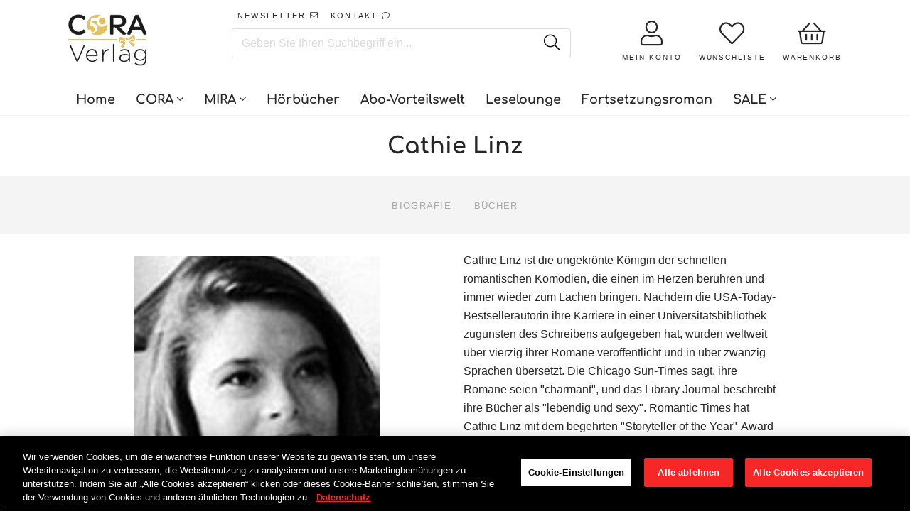

--- FILE ---
content_type: text/html; charset=utf-8
request_url: https://www.cora.de/collections/cathie-linz
body_size: 30329
content:















<!doctype html>
<!--[if IE]><html class="no-js no-touch ie9" lang="de"><![endif]-->
<!--[if !IE]><!--><html class="no-js no-touch" lang="de"><!--<![endif]-->
  <head>
    <meta charset="utf-8">
    <meta http-equiv="x-ua-compatible" content="IE=edge">
    <meta name="facebook-domain-verification" content="nzmdwkc4qte44njpo40j6b7yai2dlg" />
	<meta name="google-site-verification" content="Y9zomLlia5IvHvI2cNQKQoiU6S7lBOJcI-_iEdT4yv0" />
		
    <title>Cathie Linz: Romane &amp; E-Books bei CORA.de - CORA Verlag</title>
 	<!-- EGGFLOW SCRIPT START --><script src="/apps/shop-secure/scripts/secure.js?tid=6176763a98f6d" async></script><!-- EGGFLOW SCRIPT END -->

    
    
      <meta name="description" content="Aktuelle Cathie Linz Bücher als E-Book zum Download oder als Roman online kaufen ✓ Liebesromane voller Romantik, Spannung &amp; Happy End! ♥">
    

    
  <link rel="shortcut icon" href="//www.cora.de/cdn/shop/files/cora_32x32.png?v=1613744156" type="image/png">


    

    
      <link rel="canonical" href="https://www.cora.de/collections/cathie-linz">
    

    <meta name="viewport" content="width=device-width">
    <!-- GOOGLE CONSENT MODE INTEGRATION -->
<script type="text/javascript">
window.dataLayer = window.dataLayer || [];function gtag() {dataLayer.push(arguments);}
gtag("consent", "default", {ad_user_data: "denied",ad_personalization: "denied",ad_storage: "denied",analytics_storage: "denied",wait_for_update: 2000 });
gtag("set", "ads_data_redaction", true);
</script>
<!-- Google Tag Manager -->
<script>if('%%loadBeforeConsent%%'!=='1'){(function(w,d,s,l,i){w[l]=w[l]||[];w[l].push({"gtm.start":
new Date().getTime(),event:"gtm.js"});var f=d.getElementsByTagName(s)[0],
j=d.createElement(s),dl=l!="dataLayer"?"&l="+l:"";j.async=true;j.src=
"https://www.googletagmanager.com/gtm.js?id="+i+dl;f.parentNode.insertBefore(j,f);
})(window,document,"script","dataLayer","GTM-TK4LTF3");}</script>
<!-- End Google Tag Manager -->

<script>
 (function(w) {  var first = document.getElementsByTagName('script')[0];  var script = document.createElement('script');  script.async = true;  script.src = "\/\/www.cora.de\/cdn\/shop\/t\/47\/assets\/dataLayer.js?v=100984351315984907461736518963";  script.addEventListener ("load", function() {  function start() {    var allProducts = [{name: "Eine Schwäche für Cowboys",title: "Eine Schwäche für Cowboys",id: "9783751535526",price: "2.49",brand: "Digital",category: "CORA Verlag",variant: "Default Title",productId: "9229804536073",variantId: "48252924526857",handle: "eine-schwache-fur-cowboys-9783751535526",},{name: "In der weiten Prärie - 5 wildromantische Liebesromane",title: "In der weiten Prärie - 5 wildromantische Liebesromane",id: "9783751535472",price: "8.99",brand: "Digital",category: "CORA Verlag",variant: "Default Title",productId: "9229678477577",variantId: "48252466397449",handle: "in-der-weiten-prarie-5-wildromantische-liebesromane-9783751535472",},{name: "Julia Royal Band 27",title: "Julia Royal Band 27",id: "9783751525343",price: "5.99",brand: "Digital",category: "CORA Verlag",variant: "Default Title",productId: "8592461988105",variantId: "45450075930889",handle: "julia-royal-band-27-9783751525343",},{name: "Juliet - Königin meines Herzens",title: "Juliet - Königin meines Herzens",id: "9783751522342",price: "2.49",brand: "Digital",category: "CORA Verlag",variant: "Default Title",productId: "8188460597513",variantId: "44278501245193",handle: "juliet-konigin-meines-herzens-9783751522342",},{name: "Julia Royal Band 6",title: "Julia Royal Band 6",id: "9783751500739",price: "5.99",brand: "Digital",category: "CORA Verlag",variant: "Default Title",productId: "6587898036283",variantId: "39427933110331",handle: "julia-royal-band-6-9783751500739",},{name: "Dieses unendliche Verlangen",title: "Dieses unendliche Verlangen",id: "9783733745516",price: "2.49",brand: "Digital",category: "CORA Verlag",variant: "Default Title",productId: "2056522924091",variantId: "20120045912123",handle: "dieses-unendliche-verlangen-9783733745516",},{name: "Königliche Hochzeit in St. Michele (4-teilige Serie)",title: "Königliche Hochzeit in St. Michele (4-teilige Serie)",id: "9783733767860",price: "7.99",brand: "Digital",category: "CORA Verlag",variant: "Default Title",productId: "2055859208251",variantId: "20116602519611",handle: "konigliche-hochzeit-in-st-michele-4-teilige-serie-9783733767860",},{name: "Julia Collection Band 12",title: "Julia Collection Band 12",id: "9783862956548",price: "2.99",brand: "Digital",category: "CORA Verlag",variant: "Default Title",productId: "2055194869819",variantId: "20113560698939",handle: "julia-collection-band-12-9783862956548",},{name: "Juliet - Königin meines Herzens",title: "Juliet - Königin meines Herzens",id: "9783863493042",price: "2.49",brand: "Digital",category: "CORA Verlag",variant: "Default Title",productId: "2055173144635",variantId: "20113427267643",handle: "juliet-konigin-meines-herzens-9783863493042",},];  var shopCurrency = 'EUR';  var collectionTitle = "Cathie Linz";    var customer = {  customerType: 'guest'  };    var pageType = 'Collection Page';  var searchPerformed = false;  var cart = {  "items": [],  "total": 0.0,  "currency": "EUR",  };  if (!w.__TAGinstall) {  console.error('Unable to initialize Easy Tag - GTM & Data Layer.');  return;  }  w.__TAGinstall.init({  shopCurrency, allProducts, collectionTitle, searchPerformed, pageType, customer, cartData: cart  });    w.__TAGinstall.onCollectionPage({  shopCurrency, collectionTitle, pageType, allProducts, searchPerformed  });    };  if (w.__TAGinstall && w.__TAGinstall.boot) {  w.__TAGinstall.boot(start);  }  }, false);  first.parentNode.insertBefore(script, first); })(window);
</script>
 
    
<meta property="og:site_name" content="CORA Verlag">
<meta property="og:url" content="https://www.cora.de/collections/cathie-linz">
<meta property="og:title" content="Cathie Linz: Romane &amp; E-Books bei CORA.de">
<meta property="og:type" content="website">
<meta property="og:description" content="Aktuelle Cathie Linz Bücher als E-Book zum Download oder als Roman online kaufen ✓ Liebesromane voller Romantik, Spannung &amp; Happy End! ♥">



  <meta name="twitter:site" content="@coraverlag?lang=de">


  <meta name="twitter:card" content="summary">

<meta name="twitter:title" content="Cathie Linz: Romane &amp; E-Books bei CORA.de">
<meta name="twitter:description" content="Aktuelle Cathie Linz Bücher als E-Book zum Download oder als Roman online kaufen ✓ Liebesromane voller Romantik, Spannung &amp; Happy End! ♥">

    
    <script src="//code.jquery.com/jquery-2.2.4.min.js"></script>
    <script src="//polyfill-fastly.net/v2/polyfill.min.js"></script>
    <script src="//cdnjs.cloudflare.com/ajax/libs/babel-polyfill/7.0.0/polyfill.min.js"></script>
    <script src="//unpkg.com/axios/dist/axios.min.js"></script>
    <script src="//cdnjs.cloudflare.com/ajax/libs/lodash.js/4.17.11/lodash.min.js"></script>
    <script src="//hammerjs.github.io/dist/hammer.min.js"></script>

    

    
  <script>window.performance && window.performance.mark && window.performance.mark('shopify.content_for_header.start');</script><meta name="google-site-verification" content="CCETRtMHFhg0colIelhUsrP16E9Mn1Za7sLD5F8p_f4">
<meta id="shopify-digital-wallet" name="shopify-digital-wallet" content="/8790212667/digital_wallets/dialog">
<meta name="shopify-checkout-api-token" content="f9a9eaf0de7367e2c98fddfeefdbe94d">
<meta id="in-context-paypal-metadata" data-shop-id="8790212667" data-venmo-supported="false" data-environment="production" data-locale="de_DE" data-paypal-v4="true" data-currency="EUR">
<link rel="alternate" type="application/atom+xml" title="Feed" href="/collections/cathie-linz.atom" />
<link rel="alternate" type="application/json+oembed" href="https://www.cora.de/collections/cathie-linz.oembed">
<script async="async" src="/checkouts/internal/preloads.js?locale=de-DE"></script>
<script id="shopify-features" type="application/json">{"accessToken":"f9a9eaf0de7367e2c98fddfeefdbe94d","betas":["rich-media-storefront-analytics"],"domain":"www.cora.de","predictiveSearch":true,"shopId":8790212667,"locale":"de"}</script>
<script>var Shopify = Shopify || {};
Shopify.shop = "cora-verlag.myshopify.com";
Shopify.locale = "de";
Shopify.currency = {"active":"EUR","rate":"1.0"};
Shopify.country = "DE";
Shopify.theme = {"name":"Production | BlueBolt","id":169956573449,"schema_name":"Empire","schema_version":"2.0.0","theme_store_id":null,"role":"main"};
Shopify.theme.handle = "null";
Shopify.theme.style = {"id":null,"handle":null};
Shopify.cdnHost = "www.cora.de/cdn";
Shopify.routes = Shopify.routes || {};
Shopify.routes.root = "/";</script>
<script type="module">!function(o){(o.Shopify=o.Shopify||{}).modules=!0}(window);</script>
<script>!function(o){function n(){var o=[];function n(){o.push(Array.prototype.slice.apply(arguments))}return n.q=o,n}var t=o.Shopify=o.Shopify||{};t.loadFeatures=n(),t.autoloadFeatures=n()}(window);</script>
<script id="shop-js-analytics" type="application/json">{"pageType":"collection"}</script>
<script defer="defer" async type="module" src="//www.cora.de/cdn/shopifycloud/shop-js/modules/v2/client.init-shop-cart-sync_B5iHkXCa.de.esm.js"></script>
<script defer="defer" async type="module" src="//www.cora.de/cdn/shopifycloud/shop-js/modules/v2/chunk.common_ChSzZR1-.esm.js"></script>
<script type="module">
  await import("//www.cora.de/cdn/shopifycloud/shop-js/modules/v2/client.init-shop-cart-sync_B5iHkXCa.de.esm.js");
await import("//www.cora.de/cdn/shopifycloud/shop-js/modules/v2/chunk.common_ChSzZR1-.esm.js");

  window.Shopify.SignInWithShop?.initShopCartSync?.({"fedCMEnabled":true,"windoidEnabled":true});

</script>
<script>(function() {
  var isLoaded = false;
  function asyncLoad() {
    if (isLoaded) return;
    isLoaded = true;
    var urls = ["https:\/\/assets.smartwishlist.webmarked.net\/static\/v6\/smartwishlist2.js?shop=cora-verlag.myshopify.com","https:\/\/na.shgcdn3.com\/collector.js?shop=cora-verlag.myshopify.com","https:\/\/shopify-webhooks.sailthru.com\/shopify.js?shop=cora-verlag.myshopify.com","https:\/\/cdn.eggflow.com\/v1\/en_US\/restriction.js?init=6176763a98f6d\u0026app=block_country\u0026shop=cora-verlag.myshopify.com"];
    for (var i = 0; i < urls.length; i++) {
      var s = document.createElement('script');
      s.type = 'text/javascript';
      s.async = true;
      s.src = urls[i];
      var x = document.getElementsByTagName('script')[0];
      x.parentNode.insertBefore(s, x);
    }
  };
  if(window.attachEvent) {
    window.attachEvent('onload', asyncLoad);
  } else {
    window.addEventListener('load', asyncLoad, false);
  }
})();</script>
<script id="__st">var __st={"a":8790212667,"offset":3600,"reqid":"e35ce1db-c61c-4887-9f93-d77cd96a4b84-1768581614","pageurl":"www.cora.de\/collections\/cathie-linz","u":"bc2db32378d4","p":"collection","rtyp":"collection","rid":84991574075};</script>
<script>window.ShopifyPaypalV4VisibilityTracking = true;</script>
<script id="form-persister">!function(){'use strict';const t='contact',e='new_comment',n=[[t,t],['blogs',e],['comments',e],[t,'customer']],o='password',r='form_key',c=['recaptcha-v3-token','g-recaptcha-response','h-captcha-response',o],s=()=>{try{return window.sessionStorage}catch{return}},i='__shopify_v',u=t=>t.elements[r],a=function(){const t=[...n].map((([t,e])=>`form[action*='/${t}']:not([data-nocaptcha='true']) input[name='form_type'][value='${e}']`)).join(',');var e;return e=t,()=>e?[...document.querySelectorAll(e)].map((t=>t.form)):[]}();function m(t){const e=u(t);a().includes(t)&&(!e||!e.value)&&function(t){try{if(!s())return;!function(t){const e=s();if(!e)return;const n=u(t);if(!n)return;const o=n.value;o&&e.removeItem(o)}(t);const e=Array.from(Array(32),(()=>Math.random().toString(36)[2])).join('');!function(t,e){u(t)||t.append(Object.assign(document.createElement('input'),{type:'hidden',name:r})),t.elements[r].value=e}(t,e),function(t,e){const n=s();if(!n)return;const r=[...t.querySelectorAll(`input[type='${o}']`)].map((({name:t})=>t)),u=[...c,...r],a={};for(const[o,c]of new FormData(t).entries())u.includes(o)||(a[o]=c);n.setItem(e,JSON.stringify({[i]:1,action:t.action,data:a}))}(t,e)}catch(e){console.error('failed to persist form',e)}}(t)}const f=t=>{if('true'===t.dataset.persistBound)return;const e=function(t,e){const n=function(t){return'function'==typeof t.submit?t.submit:HTMLFormElement.prototype.submit}(t).bind(t);return function(){let t;return()=>{t||(t=!0,(()=>{try{e(),n()}catch(t){(t=>{console.error('form submit failed',t)})(t)}})(),setTimeout((()=>t=!1),250))}}()}(t,(()=>{m(t)}));!function(t,e){if('function'==typeof t.submit&&'function'==typeof e)try{t.submit=e}catch{}}(t,e),t.addEventListener('submit',(t=>{t.preventDefault(),e()})),t.dataset.persistBound='true'};!function(){function t(t){const e=(t=>{const e=t.target;return e instanceof HTMLFormElement?e:e&&e.form})(t);e&&m(e)}document.addEventListener('submit',t),document.addEventListener('DOMContentLoaded',(()=>{const e=a();for(const t of e)f(t);var n;n=document.body,new window.MutationObserver((t=>{for(const e of t)if('childList'===e.type&&e.addedNodes.length)for(const t of e.addedNodes)1===t.nodeType&&'FORM'===t.tagName&&a().includes(t)&&f(t)})).observe(n,{childList:!0,subtree:!0,attributes:!1}),document.removeEventListener('submit',t)}))}()}();</script>
<script integrity="sha256-4kQ18oKyAcykRKYeNunJcIwy7WH5gtpwJnB7kiuLZ1E=" data-source-attribution="shopify.loadfeatures" defer="defer" src="//www.cora.de/cdn/shopifycloud/storefront/assets/storefront/load_feature-a0a9edcb.js" crossorigin="anonymous"></script>
<script data-source-attribution="shopify.dynamic_checkout.dynamic.init">var Shopify=Shopify||{};Shopify.PaymentButton=Shopify.PaymentButton||{isStorefrontPortableWallets:!0,init:function(){window.Shopify.PaymentButton.init=function(){};var t=document.createElement("script");t.src="https://www.cora.de/cdn/shopifycloud/portable-wallets/latest/portable-wallets.de.js",t.type="module",document.head.appendChild(t)}};
</script>
<script data-source-attribution="shopify.dynamic_checkout.buyer_consent">
  function portableWalletsHideBuyerConsent(e){var t=document.getElementById("shopify-buyer-consent"),n=document.getElementById("shopify-subscription-policy-button");t&&n&&(t.classList.add("hidden"),t.setAttribute("aria-hidden","true"),n.removeEventListener("click",e))}function portableWalletsShowBuyerConsent(e){var t=document.getElementById("shopify-buyer-consent"),n=document.getElementById("shopify-subscription-policy-button");t&&n&&(t.classList.remove("hidden"),t.removeAttribute("aria-hidden"),n.addEventListener("click",e))}window.Shopify?.PaymentButton&&(window.Shopify.PaymentButton.hideBuyerConsent=portableWalletsHideBuyerConsent,window.Shopify.PaymentButton.showBuyerConsent=portableWalletsShowBuyerConsent);
</script>
<script data-source-attribution="shopify.dynamic_checkout.cart.bootstrap">document.addEventListener("DOMContentLoaded",(function(){function t(){return document.querySelector("shopify-accelerated-checkout-cart, shopify-accelerated-checkout")}if(t())Shopify.PaymentButton.init();else{new MutationObserver((function(e,n){t()&&(Shopify.PaymentButton.init(),n.disconnect())})).observe(document.body,{childList:!0,subtree:!0})}}));
</script>
<link id="shopify-accelerated-checkout-styles" rel="stylesheet" media="screen" href="https://www.cora.de/cdn/shopifycloud/portable-wallets/latest/accelerated-checkout-backwards-compat.css" crossorigin="anonymous">
<style id="shopify-accelerated-checkout-cart">
        #shopify-buyer-consent {
  margin-top: 1em;
  display: inline-block;
  width: 100%;
}

#shopify-buyer-consent.hidden {
  display: none;
}

#shopify-subscription-policy-button {
  background: none;
  border: none;
  padding: 0;
  text-decoration: underline;
  font-size: inherit;
  cursor: pointer;
}

#shopify-subscription-policy-button::before {
  box-shadow: none;
}

      </style>

<script>window.performance && window.performance.mark && window.performance.mark('shopify.content_for_header.end');</script>
  





  <script type="text/javascript">
    
      window.__shgMoneyFormat = window.__shgMoneyFormat || {"EUR":{"currency":"EUR","currency_symbol":"€","currency_symbol_location":"left","decimal_places":2,"decimal_separator":",","thousands_separator":"."}};
    
    window.__shgCurrentCurrencyCode = window.__shgCurrentCurrencyCode || {
      currency: "EUR",
      currency_symbol: "€",
      decimal_separator: ".",
      thousands_separator: ",",
      decimal_places: 2,
      currency_symbol_location: "left"
    };
  </script>




    <script>
      document.documentElement.className=document.documentElement.className.replace(/\bno-js\b/,'js');
      if(window.Shopify&&window.Shopify.designMode)document.documentElement.className+=' in-theme-editor';
      if(('ontouchstart' in window)||window.DocumentTouch&&document instanceof DocumentTouch)document.documentElement.className=document.documentElement.className.replace(/\bno-touch\b/,'has-touch');
    </script>

    

    <link href="//www.cora.de/cdn/shop/t/47/assets/theme.scss.css?v=73346181725536023991761151668" rel="stylesheet" type="text/css" media="all" />
    <link href="//www.cora.de/cdn/shop/t/47/assets/fontawesome.scss.css?v=105447941034979736681768215117" rel="stylesheet" type="text/css" media="all" />
    <link href="//www.cora.de/cdn/shop/t/47/assets/gridlex.css?v=59331350360558967161736518963" rel="stylesheet" type="text/css" media="all" />
    <link href="//www.cora.de/cdn/shop/t/47/assets/latori-gmbh-styles.scss.css?v=101275819593640556781761151669" rel="stylesheet" type="text/css" media="all" />
    <link href="//www.cora.de/cdn/shop/t/47/assets/latori-gmbh-styles.typography.scss.css?v=108528319412183236631736518963" rel="stylesheet" type="text/css" media="all" />

    <script src="//www.cora.de/cdn/shop/t/47/assets/moment.js?v=58460056654657434031736518963"></script>
    <script src="//www.cora.de/cdn/shop/t/47/assets/moment.de.js?v=37144212165422069571736518963"></script>
    <script src="//www.cora.de/cdn/shop/t/47/assets/latori-gmbh-scripts.js?v=8441611727469634771756311815"></script>
    

     

    

    <link href="//www.cora.de/cdn/shop/t/47/assets/template.collection.author.scss.css?v=147316127725721311181736518963" rel="stylesheet" type="text/css" media="all" />

    <link rel="stylesheet" href="https://cdnjs.cloudflare.com/ajax/libs/Swiper/4.4.1/css/swiper.min.css">
    <script src="https://cdnjs.cloudflare.com/ajax/libs/Swiper/4.4.1/js/swiper.min.js"></script>




      <link href="//www.cora.de/cdn/shop/t/47/assets/paymentfont.scss.css?v=93276442189381479171768215117" rel="stylesheet" type="text/css" media="all" />
  

<script type="text/javascript">
  
    window.SHG_CUSTOMER = null;
  
</script>







<!-- BEGIN app block: shopify://apps/onetrust-consent-management/blocks/consent_management/a0f47f36-e440-438e-946e-6f1b3963b606 -->
<script src="https://cdn.shopify.com/extensions/f2dc2781-781c-4b62-b8ed-c5471f514e1a/51194b6b0c9144e9e9b055cb483ad8365a43092e/assets/storefront-consent.js"></script>
<script id="onetrust-script" src="https://cdn.cookielaw.org/scripttemplates/otSDKStub.js" type="text/javascript" charset="UTF-8" data-domain-script="a84acd65-1b9a-4b7f-bdfa-c39b27d00c54" data-shopify-consent-mapping={"analytics":["2"],"marketing":["4"],"preferences":["1","3"],"sale_of_data":["4","2"]}></script><!-- END app block --><meta property="og:image" content="https://cdn.shopify.com/s/files/1/0087/9021/2667/collections/f4fe87c97f5d6a73fd4eda1085180158_c1f6d9ad-855b-4db0-99e6-77bad14b4f54.jpg?v=1768546970" />
<meta property="og:image:secure_url" content="https://cdn.shopify.com/s/files/1/0087/9021/2667/collections/f4fe87c97f5d6a73fd4eda1085180158_c1f6d9ad-855b-4db0-99e6-77bad14b4f54.jpg?v=1768546970" />
<meta property="og:image:width" content="200" />
<meta property="og:image:height" content="264" />
<meta property="og:image:alt" content="Cathie Linz" />
<link href="https://monorail-edge.shopifysvc.com" rel="dns-prefetch">
<script>(function(){if ("sendBeacon" in navigator && "performance" in window) {try {var session_token_from_headers = performance.getEntriesByType('navigation')[0].serverTiming.find(x => x.name == '_s').description;} catch {var session_token_from_headers = undefined;}var session_cookie_matches = document.cookie.match(/_shopify_s=([^;]*)/);var session_token_from_cookie = session_cookie_matches && session_cookie_matches.length === 2 ? session_cookie_matches[1] : "";var session_token = session_token_from_headers || session_token_from_cookie || "";function handle_abandonment_event(e) {var entries = performance.getEntries().filter(function(entry) {return /monorail-edge.shopifysvc.com/.test(entry.name);});if (!window.abandonment_tracked && entries.length === 0) {window.abandonment_tracked = true;var currentMs = Date.now();var navigation_start = performance.timing.navigationStart;var payload = {shop_id: 8790212667,url: window.location.href,navigation_start,duration: currentMs - navigation_start,session_token,page_type: "collection"};window.navigator.sendBeacon("https://monorail-edge.shopifysvc.com/v1/produce", JSON.stringify({schema_id: "online_store_buyer_site_abandonment/1.1",payload: payload,metadata: {event_created_at_ms: currentMs,event_sent_at_ms: currentMs}}));}}window.addEventListener('pagehide', handle_abandonment_event);}}());</script>
<script id="web-pixels-manager-setup">(function e(e,d,r,n,o){if(void 0===o&&(o={}),!Boolean(null===(a=null===(i=window.Shopify)||void 0===i?void 0:i.analytics)||void 0===a?void 0:a.replayQueue)){var i,a;window.Shopify=window.Shopify||{};var t=window.Shopify;t.analytics=t.analytics||{};var s=t.analytics;s.replayQueue=[],s.publish=function(e,d,r){return s.replayQueue.push([e,d,r]),!0};try{self.performance.mark("wpm:start")}catch(e){}var l=function(){var e={modern:/Edge?\/(1{2}[4-9]|1[2-9]\d|[2-9]\d{2}|\d{4,})\.\d+(\.\d+|)|Firefox\/(1{2}[4-9]|1[2-9]\d|[2-9]\d{2}|\d{4,})\.\d+(\.\d+|)|Chrom(ium|e)\/(9{2}|\d{3,})\.\d+(\.\d+|)|(Maci|X1{2}).+ Version\/(15\.\d+|(1[6-9]|[2-9]\d|\d{3,})\.\d+)([,.]\d+|)( \(\w+\)|)( Mobile\/\w+|) Safari\/|Chrome.+OPR\/(9{2}|\d{3,})\.\d+\.\d+|(CPU[ +]OS|iPhone[ +]OS|CPU[ +]iPhone|CPU IPhone OS|CPU iPad OS)[ +]+(15[._]\d+|(1[6-9]|[2-9]\d|\d{3,})[._]\d+)([._]\d+|)|Android:?[ /-](13[3-9]|1[4-9]\d|[2-9]\d{2}|\d{4,})(\.\d+|)(\.\d+|)|Android.+Firefox\/(13[5-9]|1[4-9]\d|[2-9]\d{2}|\d{4,})\.\d+(\.\d+|)|Android.+Chrom(ium|e)\/(13[3-9]|1[4-9]\d|[2-9]\d{2}|\d{4,})\.\d+(\.\d+|)|SamsungBrowser\/([2-9]\d|\d{3,})\.\d+/,legacy:/Edge?\/(1[6-9]|[2-9]\d|\d{3,})\.\d+(\.\d+|)|Firefox\/(5[4-9]|[6-9]\d|\d{3,})\.\d+(\.\d+|)|Chrom(ium|e)\/(5[1-9]|[6-9]\d|\d{3,})\.\d+(\.\d+|)([\d.]+$|.*Safari\/(?![\d.]+ Edge\/[\d.]+$))|(Maci|X1{2}).+ Version\/(10\.\d+|(1[1-9]|[2-9]\d|\d{3,})\.\d+)([,.]\d+|)( \(\w+\)|)( Mobile\/\w+|) Safari\/|Chrome.+OPR\/(3[89]|[4-9]\d|\d{3,})\.\d+\.\d+|(CPU[ +]OS|iPhone[ +]OS|CPU[ +]iPhone|CPU IPhone OS|CPU iPad OS)[ +]+(10[._]\d+|(1[1-9]|[2-9]\d|\d{3,})[._]\d+)([._]\d+|)|Android:?[ /-](13[3-9]|1[4-9]\d|[2-9]\d{2}|\d{4,})(\.\d+|)(\.\d+|)|Mobile Safari.+OPR\/([89]\d|\d{3,})\.\d+\.\d+|Android.+Firefox\/(13[5-9]|1[4-9]\d|[2-9]\d{2}|\d{4,})\.\d+(\.\d+|)|Android.+Chrom(ium|e)\/(13[3-9]|1[4-9]\d|[2-9]\d{2}|\d{4,})\.\d+(\.\d+|)|Android.+(UC? ?Browser|UCWEB|U3)[ /]?(15\.([5-9]|\d{2,})|(1[6-9]|[2-9]\d|\d{3,})\.\d+)\.\d+|SamsungBrowser\/(5\.\d+|([6-9]|\d{2,})\.\d+)|Android.+MQ{2}Browser\/(14(\.(9|\d{2,})|)|(1[5-9]|[2-9]\d|\d{3,})(\.\d+|))(\.\d+|)|K[Aa][Ii]OS\/(3\.\d+|([4-9]|\d{2,})\.\d+)(\.\d+|)/},d=e.modern,r=e.legacy,n=navigator.userAgent;return n.match(d)?"modern":n.match(r)?"legacy":"unknown"}(),u="modern"===l?"modern":"legacy",c=(null!=n?n:{modern:"",legacy:""})[u],f=function(e){return[e.baseUrl,"/wpm","/b",e.hashVersion,"modern"===e.buildTarget?"m":"l",".js"].join("")}({baseUrl:d,hashVersion:r,buildTarget:u}),m=function(e){var d=e.version,r=e.bundleTarget,n=e.surface,o=e.pageUrl,i=e.monorailEndpoint;return{emit:function(e){var a=e.status,t=e.errorMsg,s=(new Date).getTime(),l=JSON.stringify({metadata:{event_sent_at_ms:s},events:[{schema_id:"web_pixels_manager_load/3.1",payload:{version:d,bundle_target:r,page_url:o,status:a,surface:n,error_msg:t},metadata:{event_created_at_ms:s}}]});if(!i)return console&&console.warn&&console.warn("[Web Pixels Manager] No Monorail endpoint provided, skipping logging."),!1;try{return self.navigator.sendBeacon.bind(self.navigator)(i,l)}catch(e){}var u=new XMLHttpRequest;try{return u.open("POST",i,!0),u.setRequestHeader("Content-Type","text/plain"),u.send(l),!0}catch(e){return console&&console.warn&&console.warn("[Web Pixels Manager] Got an unhandled error while logging to Monorail."),!1}}}}({version:r,bundleTarget:l,surface:e.surface,pageUrl:self.location.href,monorailEndpoint:e.monorailEndpoint});try{o.browserTarget=l,function(e){var d=e.src,r=e.async,n=void 0===r||r,o=e.onload,i=e.onerror,a=e.sri,t=e.scriptDataAttributes,s=void 0===t?{}:t,l=document.createElement("script"),u=document.querySelector("head"),c=document.querySelector("body");if(l.async=n,l.src=d,a&&(l.integrity=a,l.crossOrigin="anonymous"),s)for(var f in s)if(Object.prototype.hasOwnProperty.call(s,f))try{l.dataset[f]=s[f]}catch(e){}if(o&&l.addEventListener("load",o),i&&l.addEventListener("error",i),u)u.appendChild(l);else{if(!c)throw new Error("Did not find a head or body element to append the script");c.appendChild(l)}}({src:f,async:!0,onload:function(){if(!function(){var e,d;return Boolean(null===(d=null===(e=window.Shopify)||void 0===e?void 0:e.analytics)||void 0===d?void 0:d.initialized)}()){var d=window.webPixelsManager.init(e)||void 0;if(d){var r=window.Shopify.analytics;r.replayQueue.forEach((function(e){var r=e[0],n=e[1],o=e[2];d.publishCustomEvent(r,n,o)})),r.replayQueue=[],r.publish=d.publishCustomEvent,r.visitor=d.visitor,r.initialized=!0}}},onerror:function(){return m.emit({status:"failed",errorMsg:"".concat(f," has failed to load")})},sri:function(e){var d=/^sha384-[A-Za-z0-9+/=]+$/;return"string"==typeof e&&d.test(e)}(c)?c:"",scriptDataAttributes:o}),m.emit({status:"loading"})}catch(e){m.emit({status:"failed",errorMsg:(null==e?void 0:e.message)||"Unknown error"})}}})({shopId: 8790212667,storefrontBaseUrl: "https://www.cora.de",extensionsBaseUrl: "https://extensions.shopifycdn.com/cdn/shopifycloud/web-pixels-manager",monorailEndpoint: "https://monorail-edge.shopifysvc.com/unstable/produce_batch",surface: "storefront-renderer",enabledBetaFlags: ["2dca8a86"],webPixelsConfigList: [{"id":"2457141513","configuration":"{\"config\":\"{\\\"google_tag_ids\\\":[\\\"G-9C9KWE56HW\\\",\\\"GT-TB6TCS47\\\"],\\\"target_country\\\":\\\"ZZ\\\",\\\"gtag_events\\\":[{\\\"type\\\":\\\"begin_checkout\\\",\\\"action_label\\\":\\\"G-9C9KWE56HW\\\"},{\\\"type\\\":\\\"search\\\",\\\"action_label\\\":\\\"G-9C9KWE56HW\\\"},{\\\"type\\\":\\\"view_item\\\",\\\"action_label\\\":[\\\"G-9C9KWE56HW\\\",\\\"MC-R5V56LK7HY\\\"]},{\\\"type\\\":\\\"purchase\\\",\\\"action_label\\\":[\\\"G-9C9KWE56HW\\\",\\\"MC-R5V56LK7HY\\\"]},{\\\"type\\\":\\\"page_view\\\",\\\"action_label\\\":[\\\"G-9C9KWE56HW\\\",\\\"MC-R5V56LK7HY\\\"]},{\\\"type\\\":\\\"add_payment_info\\\",\\\"action_label\\\":\\\"G-9C9KWE56HW\\\"},{\\\"type\\\":\\\"add_to_cart\\\",\\\"action_label\\\":\\\"G-9C9KWE56HW\\\"}],\\\"enable_monitoring_mode\\\":false}\"}","eventPayloadVersion":"v1","runtimeContext":"OPEN","scriptVersion":"b2a88bafab3e21179ed38636efcd8a93","type":"APP","apiClientId":1780363,"privacyPurposes":[],"dataSharingAdjustments":{"protectedCustomerApprovalScopes":["read_customer_address","read_customer_email","read_customer_name","read_customer_personal_data","read_customer_phone"]}},{"id":"109248777","eventPayloadVersion":"1","runtimeContext":"LAX","scriptVersion":"43","type":"CUSTOM","privacyPurposes":["ANALYTICS","MARKETING"],"name":"GTM + Tracking \/ checkout_comp"},{"id":"shopify-app-pixel","configuration":"{}","eventPayloadVersion":"v1","runtimeContext":"STRICT","scriptVersion":"0450","apiClientId":"shopify-pixel","type":"APP","privacyPurposes":["ANALYTICS","MARKETING"]},{"id":"shopify-custom-pixel","eventPayloadVersion":"v1","runtimeContext":"LAX","scriptVersion":"0450","apiClientId":"shopify-pixel","type":"CUSTOM","privacyPurposes":["ANALYTICS","MARKETING"]}],isMerchantRequest: false,initData: {"shop":{"name":"CORA Verlag","paymentSettings":{"currencyCode":"EUR"},"myshopifyDomain":"cora-verlag.myshopify.com","countryCode":"DE","storefrontUrl":"https:\/\/www.cora.de"},"customer":null,"cart":null,"checkout":null,"productVariants":[],"purchasingCompany":null},},"https://www.cora.de/cdn","fcfee988w5aeb613cpc8e4bc33m6693e112",{"modern":"","legacy":""},{"shopId":"8790212667","storefrontBaseUrl":"https:\/\/www.cora.de","extensionBaseUrl":"https:\/\/extensions.shopifycdn.com\/cdn\/shopifycloud\/web-pixels-manager","surface":"storefront-renderer","enabledBetaFlags":"[\"2dca8a86\"]","isMerchantRequest":"false","hashVersion":"fcfee988w5aeb613cpc8e4bc33m6693e112","publish":"custom","events":"[[\"page_viewed\",{}],[\"collection_viewed\",{\"collection\":{\"id\":\"84991574075\",\"title\":\"Cathie Linz\",\"productVariants\":[{\"price\":{\"amount\":2.49,\"currencyCode\":\"EUR\"},\"product\":{\"title\":\"Eine Schwäche für Cowboys\",\"vendor\":\"Digital\",\"id\":\"9229804536073\",\"untranslatedTitle\":\"Eine Schwäche für Cowboys\",\"url\":\"\/products\/eine-schwache-fur-cowboys-9783751535526\",\"type\":\"CORA Verlag\"},\"id\":\"48252924526857\",\"image\":{\"src\":\"\/\/www.cora.de\/cdn\/shop\/files\/9783751535526.jpg?v=1764560661\"},\"sku\":\"9783751535526\",\"title\":\"Default Title\",\"untranslatedTitle\":\"Default Title\"},{\"price\":{\"amount\":8.99,\"currencyCode\":\"EUR\"},\"product\":{\"title\":\"In der weiten Prärie - 5 wildromantische Liebesromane\",\"vendor\":\"Digital\",\"id\":\"9229678477577\",\"untranslatedTitle\":\"In der weiten Prärie - 5 wildromantische Liebesromane\",\"url\":\"\/products\/in-der-weiten-prarie-5-wildromantische-liebesromane-9783751535472\",\"type\":\"CORA Verlag\"},\"id\":\"48252466397449\",\"image\":{\"src\":\"\/\/www.cora.de\/cdn\/shop\/files\/9783751535472_3154b5d4-e7a9-4829-871e-6bfb9c0d69f4.jpg?v=1764559836\"},\"sku\":\"9783751535472\",\"title\":\"Default Title\",\"untranslatedTitle\":\"Default Title\"},{\"price\":{\"amount\":5.99,\"currencyCode\":\"EUR\"},\"product\":{\"title\":\"Julia Royal Band 27\",\"vendor\":\"Digital\",\"id\":\"8592461988105\",\"untranslatedTitle\":\"Julia Royal Band 27\",\"url\":\"\/products\/julia-royal-band-27-9783751525343\",\"type\":\"CORA Verlag\"},\"id\":\"45450075930889\",\"image\":{\"src\":\"\/\/www.cora.de\/cdn\/shop\/files\/9783751525343_3dac2391-e710-4dde-9c3d-e6da2272811f.jpg?v=1764560102\"},\"sku\":\"9783751525343\",\"title\":\"Default Title\",\"untranslatedTitle\":\"Default Title\"},{\"price\":{\"amount\":2.49,\"currencyCode\":\"EUR\"},\"product\":{\"title\":\"Juliet - Königin meines Herzens\",\"vendor\":\"Digital\",\"id\":\"8188460597513\",\"untranslatedTitle\":\"Juliet - Königin meines Herzens\",\"url\":\"\/products\/juliet-konigin-meines-herzens-9783751522342\",\"type\":\"CORA Verlag\"},\"id\":\"44278501245193\",\"image\":{\"src\":\"\/\/www.cora.de\/cdn\/shop\/files\/9783751522342.jpg?v=1764566107\"},\"sku\":\"9783751522342\",\"title\":\"Default Title\",\"untranslatedTitle\":\"Default Title\"},{\"price\":{\"amount\":5.99,\"currencyCode\":\"EUR\"},\"product\":{\"title\":\"Julia Royal Band 6\",\"vendor\":\"Digital\",\"id\":\"6587898036283\",\"untranslatedTitle\":\"Julia Royal Band 6\",\"url\":\"\/products\/julia-royal-band-6-9783751500739\",\"type\":\"CORA Verlag\"},\"id\":\"39427933110331\",\"image\":{\"src\":\"\/\/www.cora.de\/cdn\/shop\/files\/9783751500739.jpg?v=1764564991\"},\"sku\":\"9783751500739\",\"title\":\"Default Title\",\"untranslatedTitle\":\"Default Title\"},{\"price\":{\"amount\":2.49,\"currencyCode\":\"EUR\"},\"product\":{\"title\":\"Dieses unendliche Verlangen\",\"vendor\":\"Digital\",\"id\":\"2056522924091\",\"untranslatedTitle\":\"Dieses unendliche Verlangen\",\"url\":\"\/products\/dieses-unendliche-verlangen-9783733745516\",\"type\":\"CORA Verlag\"},\"id\":\"20120045912123\",\"image\":{\"src\":\"\/\/www.cora.de\/cdn\/shop\/files\/9783733745516_4dbce4f5-ada4-42db-9189-9358945de893.jpg?v=1750512249\"},\"sku\":\"9783733745516\",\"title\":\"Default Title\",\"untranslatedTitle\":\"Default Title\"},{\"price\":{\"amount\":7.99,\"currencyCode\":\"EUR\"},\"product\":{\"title\":\"Königliche Hochzeit in St. Michele (4-teilige Serie)\",\"vendor\":\"Digital\",\"id\":\"2055859208251\",\"untranslatedTitle\":\"Königliche Hochzeit in St. Michele (4-teilige Serie)\",\"url\":\"\/products\/konigliche-hochzeit-in-st-michele-4-teilige-serie-9783733767860\",\"type\":\"CORA Verlag\"},\"id\":\"20116602519611\",\"image\":{\"src\":\"\/\/www.cora.de\/cdn\/shop\/files\/9783733767860_83bf122e-9861-444e-88cc-083feaf9ed6d.jpg?v=1734442391\"},\"sku\":\"9783733767860\",\"title\":\"Default Title\",\"untranslatedTitle\":\"Default Title\"},{\"price\":{\"amount\":2.99,\"currencyCode\":\"EUR\"},\"product\":{\"title\":\"Julia Collection Band 12\",\"vendor\":\"Digital\",\"id\":\"2055194869819\",\"untranslatedTitle\":\"Julia Collection Band 12\",\"url\":\"\/products\/julia-collection-band-12-9783862956548\",\"type\":\"CORA Verlag\"},\"id\":\"20113560698939\",\"image\":{\"src\":\"\/\/www.cora.de\/cdn\/shop\/files\/9783862956548.jpg?v=1750506120\"},\"sku\":\"9783862956548\",\"title\":\"Default Title\",\"untranslatedTitle\":\"Default Title\"},{\"price\":{\"amount\":2.49,\"currencyCode\":\"EUR\"},\"product\":{\"title\":\"Juliet - Königin meines Herzens\",\"vendor\":\"Digital\",\"id\":\"2055173144635\",\"untranslatedTitle\":\"Juliet - Königin meines Herzens\",\"url\":\"\/products\/juliet-konigin-meines-herzens-9783863493042\",\"type\":\"CORA Verlag\"},\"id\":\"20113427267643\",\"image\":{\"src\":\"\/\/www.cora.de\/cdn\/shop\/files\/9783863493042_95f3f2fb-f698-4d24-810c-b61b5e64549c.jpg?v=1764562023\"},\"sku\":\"9783863493042\",\"title\":\"Default Title\",\"untranslatedTitle\":\"Default Title\"}]}}]]"});</script><script>
  window.ShopifyAnalytics = window.ShopifyAnalytics || {};
  window.ShopifyAnalytics.meta = window.ShopifyAnalytics.meta || {};
  window.ShopifyAnalytics.meta.currency = 'EUR';
  var meta = {"products":[{"id":9229804536073,"gid":"gid:\/\/shopify\/Product\/9229804536073","vendor":"Digital","type":"CORA Verlag","handle":"eine-schwache-fur-cowboys-9783751535526","variants":[{"id":48252924526857,"price":249,"name":"Eine Schwäche für Cowboys","public_title":null,"sku":"9783751535526"}],"remote":false},{"id":9229678477577,"gid":"gid:\/\/shopify\/Product\/9229678477577","vendor":"Digital","type":"CORA Verlag","handle":"in-der-weiten-prarie-5-wildromantische-liebesromane-9783751535472","variants":[{"id":48252466397449,"price":899,"name":"In der weiten Prärie - 5 wildromantische Liebesromane","public_title":null,"sku":"9783751535472"}],"remote":false},{"id":8592461988105,"gid":"gid:\/\/shopify\/Product\/8592461988105","vendor":"Digital","type":"CORA Verlag","handle":"julia-royal-band-27-9783751525343","variants":[{"id":45450075930889,"price":599,"name":"Julia Royal Band 27","public_title":null,"sku":"9783751525343"}],"remote":false},{"id":8188460597513,"gid":"gid:\/\/shopify\/Product\/8188460597513","vendor":"Digital","type":"CORA Verlag","handle":"juliet-konigin-meines-herzens-9783751522342","variants":[{"id":44278501245193,"price":249,"name":"Juliet - Königin meines Herzens","public_title":null,"sku":"9783751522342"}],"remote":false},{"id":6587898036283,"gid":"gid:\/\/shopify\/Product\/6587898036283","vendor":"Digital","type":"CORA Verlag","handle":"julia-royal-band-6-9783751500739","variants":[{"id":39427933110331,"price":599,"name":"Julia Royal Band 6","public_title":null,"sku":"9783751500739"}],"remote":false},{"id":2056522924091,"gid":"gid:\/\/shopify\/Product\/2056522924091","vendor":"Digital","type":"CORA Verlag","handle":"dieses-unendliche-verlangen-9783733745516","variants":[{"id":20120045912123,"price":249,"name":"Dieses unendliche Verlangen","public_title":null,"sku":"9783733745516"}],"remote":false},{"id":2055859208251,"gid":"gid:\/\/shopify\/Product\/2055859208251","vendor":"Digital","type":"CORA Verlag","handle":"konigliche-hochzeit-in-st-michele-4-teilige-serie-9783733767860","variants":[{"id":20116602519611,"price":799,"name":"Königliche Hochzeit in St. Michele (4-teilige Serie)","public_title":null,"sku":"9783733767860"}],"remote":false},{"id":2055194869819,"gid":"gid:\/\/shopify\/Product\/2055194869819","vendor":"Digital","type":"CORA Verlag","handle":"julia-collection-band-12-9783862956548","variants":[{"id":20113560698939,"price":299,"name":"Julia Collection Band 12","public_title":null,"sku":"9783862956548"}],"remote":false},{"id":2055173144635,"gid":"gid:\/\/shopify\/Product\/2055173144635","vendor":"Digital","type":"CORA Verlag","handle":"juliet-konigin-meines-herzens-9783863493042","variants":[{"id":20113427267643,"price":249,"name":"Juliet - Königin meines Herzens","public_title":null,"sku":"9783863493042"}],"remote":false}],"page":{"pageType":"collection","resourceType":"collection","resourceId":84991574075,"requestId":"e35ce1db-c61c-4887-9f93-d77cd96a4b84-1768581614"}};
  for (var attr in meta) {
    window.ShopifyAnalytics.meta[attr] = meta[attr];
  }
</script>
<script class="analytics">
  (function () {
    var customDocumentWrite = function(content) {
      var jquery = null;

      if (window.jQuery) {
        jquery = window.jQuery;
      } else if (window.Checkout && window.Checkout.$) {
        jquery = window.Checkout.$;
      }

      if (jquery) {
        jquery('body').append(content);
      }
    };

    var hasLoggedConversion = function(token) {
      if (token) {
        return document.cookie.indexOf('loggedConversion=' + token) !== -1;
      }
      return false;
    }

    var setCookieIfConversion = function(token) {
      if (token) {
        var twoMonthsFromNow = new Date(Date.now());
        twoMonthsFromNow.setMonth(twoMonthsFromNow.getMonth() + 2);

        document.cookie = 'loggedConversion=' + token + '; expires=' + twoMonthsFromNow;
      }
    }

    var trekkie = window.ShopifyAnalytics.lib = window.trekkie = window.trekkie || [];
    if (trekkie.integrations) {
      return;
    }
    trekkie.methods = [
      'identify',
      'page',
      'ready',
      'track',
      'trackForm',
      'trackLink'
    ];
    trekkie.factory = function(method) {
      return function() {
        var args = Array.prototype.slice.call(arguments);
        args.unshift(method);
        trekkie.push(args);
        return trekkie;
      };
    };
    for (var i = 0; i < trekkie.methods.length; i++) {
      var key = trekkie.methods[i];
      trekkie[key] = trekkie.factory(key);
    }
    trekkie.load = function(config) {
      trekkie.config = config || {};
      trekkie.config.initialDocumentCookie = document.cookie;
      var first = document.getElementsByTagName('script')[0];
      var script = document.createElement('script');
      script.type = 'text/javascript';
      script.onerror = function(e) {
        var scriptFallback = document.createElement('script');
        scriptFallback.type = 'text/javascript';
        scriptFallback.onerror = function(error) {
                var Monorail = {
      produce: function produce(monorailDomain, schemaId, payload) {
        var currentMs = new Date().getTime();
        var event = {
          schema_id: schemaId,
          payload: payload,
          metadata: {
            event_created_at_ms: currentMs,
            event_sent_at_ms: currentMs
          }
        };
        return Monorail.sendRequest("https://" + monorailDomain + "/v1/produce", JSON.stringify(event));
      },
      sendRequest: function sendRequest(endpointUrl, payload) {
        // Try the sendBeacon API
        if (window && window.navigator && typeof window.navigator.sendBeacon === 'function' && typeof window.Blob === 'function' && !Monorail.isIos12()) {
          var blobData = new window.Blob([payload], {
            type: 'text/plain'
          });

          if (window.navigator.sendBeacon(endpointUrl, blobData)) {
            return true;
          } // sendBeacon was not successful

        } // XHR beacon

        var xhr = new XMLHttpRequest();

        try {
          xhr.open('POST', endpointUrl);
          xhr.setRequestHeader('Content-Type', 'text/plain');
          xhr.send(payload);
        } catch (e) {
          console.log(e);
        }

        return false;
      },
      isIos12: function isIos12() {
        return window.navigator.userAgent.lastIndexOf('iPhone; CPU iPhone OS 12_') !== -1 || window.navigator.userAgent.lastIndexOf('iPad; CPU OS 12_') !== -1;
      }
    };
    Monorail.produce('monorail-edge.shopifysvc.com',
      'trekkie_storefront_load_errors/1.1',
      {shop_id: 8790212667,
      theme_id: 169956573449,
      app_name: "storefront",
      context_url: window.location.href,
      source_url: "//www.cora.de/cdn/s/trekkie.storefront.cd680fe47e6c39ca5d5df5f0a32d569bc48c0f27.min.js"});

        };
        scriptFallback.async = true;
        scriptFallback.src = '//www.cora.de/cdn/s/trekkie.storefront.cd680fe47e6c39ca5d5df5f0a32d569bc48c0f27.min.js';
        first.parentNode.insertBefore(scriptFallback, first);
      };
      script.async = true;
      script.src = '//www.cora.de/cdn/s/trekkie.storefront.cd680fe47e6c39ca5d5df5f0a32d569bc48c0f27.min.js';
      first.parentNode.insertBefore(script, first);
    };
    trekkie.load(
      {"Trekkie":{"appName":"storefront","development":false,"defaultAttributes":{"shopId":8790212667,"isMerchantRequest":null,"themeId":169956573449,"themeCityHash":"18191374400948285063","contentLanguage":"de","currency":"EUR"},"isServerSideCookieWritingEnabled":true,"monorailRegion":"shop_domain","enabledBetaFlags":["65f19447"]},"Session Attribution":{},"S2S":{"facebookCapiEnabled":false,"source":"trekkie-storefront-renderer","apiClientId":580111}}
    );

    var loaded = false;
    trekkie.ready(function() {
      if (loaded) return;
      loaded = true;

      window.ShopifyAnalytics.lib = window.trekkie;

      var originalDocumentWrite = document.write;
      document.write = customDocumentWrite;
      try { window.ShopifyAnalytics.merchantGoogleAnalytics.call(this); } catch(error) {};
      document.write = originalDocumentWrite;

      window.ShopifyAnalytics.lib.page(null,{"pageType":"collection","resourceType":"collection","resourceId":84991574075,"requestId":"e35ce1db-c61c-4887-9f93-d77cd96a4b84-1768581614","shopifyEmitted":true});

      var match = window.location.pathname.match(/checkouts\/(.+)\/(thank_you|post_purchase)/)
      var token = match? match[1]: undefined;
      if (!hasLoggedConversion(token)) {
        setCookieIfConversion(token);
        window.ShopifyAnalytics.lib.track("Viewed Product Category",{"currency":"EUR","category":"Collection: cathie-linz","collectionName":"cathie-linz","collectionId":84991574075,"nonInteraction":true},undefined,undefined,{"shopifyEmitted":true});
      }
    });


        var eventsListenerScript = document.createElement('script');
        eventsListenerScript.async = true;
        eventsListenerScript.src = "//www.cora.de/cdn/shopifycloud/storefront/assets/shop_events_listener-3da45d37.js";
        document.getElementsByTagName('head')[0].appendChild(eventsListenerScript);

})();</script>
<script
  defer
  src="https://www.cora.de/cdn/shopifycloud/perf-kit/shopify-perf-kit-3.0.4.min.js"
  data-application="storefront-renderer"
  data-shop-id="8790212667"
  data-render-region="gcp-us-east1"
  data-page-type="collection"
  data-theme-instance-id="169956573449"
  data-theme-name="Empire"
  data-theme-version="2.0.0"
  data-monorail-region="shop_domain"
  data-resource-timing-sampling-rate="10"
  data-shs="true"
  data-shs-beacon="true"
  data-shs-export-with-fetch="true"
  data-shs-logs-sample-rate="1"
  data-shs-beacon-endpoint="https://www.cora.de/api/collect"
></script>
</head>

  <body class="template-author">
<!-- Google Tag Manager (noscript) -->
<noscript><iframe src="https://www.googletagmanager.com/ns.html?id=GTM-TK4LTF3"
height="0" width="0" style="display:none;visibility:hidden"></iframe></noscript>
<!-- End Google Tag Manager (noscript) -->
    

    

    <div id="shopify-section-static-header" class="shopify-section site-header-wrapper"><!-- Section static-header.liquid | edited by Latori GmbH www.latori.com --><script
  type="application/json"
  data-section-id="static-header"
  data-section-type="static-header"
  data-section-data>
  {
    "settings": {
      "sticky_header": true,
      "live_search": {
        "enable": true,
        "enable_images": true,
        "enable_content": true,
        "money_format": "€{{amount_with_comma_separator}}",
        "context": {
          "view_all_results": "Alle Ergebnisse anzeigen ",
          "view_all_products": "Alle Produkte anzeigen",
          "chevron": "\u003csvgaria-hidden=\"true\"focusable=\"false\"role=\"presentation\"xmlns=\"http:\/\/www.w3.org\/2000\/svg\"width=\"8\"height=\"6\"viewBox=\"0 0 8 6\"\u003e\u003cg fill=\"currentColor\" fill-rule=\"evenodd\"\u003e\u003cpolygon class=\"icon-chevron-down-left\" points=\"4 5.371 7.668 1.606 6.665 .629 4 3.365\"\/\u003e\u003cpolygon class=\"icon-chevron-down-right\" points=\"4 3.365 1.335 .629 1.335 .629 .332 1.606 4 5.371\"\/\u003e\u003c\/g\u003e\u003c\/svg\u003e",
          "content_results": {
            "title": "Seiten \u0026amp; Beiträge",
            "no_results": "Keine Ergebnisse"
          },
          "no_results_products": {
            "title": "Keine Produkte für “*terms*”.",
            "message": "Es tut uns leid, wir konnten keine Treffer finden."
          }
        }
      }
    },
    "currency": {
      "enable": false,
      "shop_currency": "EUR",
      "default_currency": "EUR",
      "display_format": "money_with_currency_format",
      "money_format": "€{{amount_with_comma_separator}} EUR",
      "money_format_no_currency": "€{{amount_with_comma_separator}}",
      "money_format_currency": "€{{amount_with_comma_separator}} EUR"
    }
  }
</script>

<style>
  .announcement-bar {
    color: #ffffff;
    background: #717171;
  }
</style>





<section
  class="site-header"
  data-site-header-main
  data-site-header-sticky>
  <div class="site-header-menu-toggle">
    <a class="site-header-menu-toggle--button" href="#" data-menu-toggle>
      <span class="toggle-icon--bar toggle-icon--bar-top"></span>
      <span class="toggle-icon--bar toggle-icon--bar-middle"></span>
      <span class="toggle-icon--bar toggle-icon--bar-bottom"></span>
      <span class="show-for-sr">Menu</span>
    </a>
  </div>

  <div
    class="
      site-header-main
      
        small-promo-enabled
      
    "
  >
    <div class="site-header-logo">
      <a class="site-logo" href="/" title="CORA Liebesromane"><img
            class="site-logo-image"
            src="//www.cora.de/cdn/shop/files/Cora_Verlag_50_Jahre_x112.png?v=1767861316"
            style="width: 7em;max-width: 112px; max-height: 78px;"
              srcset="//www.cora.de/cdn/shop/files/Cora_Verlag_50_Jahre_x112@2x.png?v=1767861316 2x"alt="50 Jahre Cora"></a>
			
    </div>

    


<div class="site-header-search" data-live-search>
  <div class="links-social">
    <ul data-site-secondarymenu>
    
      <li>
        <a href="https://www.cora.de/pages/cora-newsletter">
          <span>Newsletter</span>
          
              <i class="fal fa-envelope"></i>
            
        </a>
      </li>
    
      <li>
        <a href="/pages/kontakt">
          <span>Kontakt</span>
          
            <i class="fal fa-comment"></i>
          
        </a>
      </li>
    
    
    </ul>
    <div class="site-header-social site-social">
      <div class="icons">
        

        

        

        

        

        

        

        

        
        
      </div>
    </div>
  </div>
  <form class="site-header-search-form form-fields-inline" action="/search" method="get" data-live-search-form>
    <input type="hidden" name="type" value="article,page,product">
    <div class="form-field no-label">
      <input
        class="form-field-input site-header-search-form-field"
        type="text"
        name="q"
        aria-label="Suchen"
        placeholder="Geben Sie Ihren Suchbegriff ein..."
        
        
        autocomplete="off"
        data-live-search-input>
      <button
        class="site-header-takeover-cancel"
        type="button"
        data-live-search-takeover-cancel>
        Abbrechen
      </button>

      <button
        class="site-header-search-button button-primary"
        type="button"
        aria-label="Suchen"
        data-live-search-submit
      >
        <span class="search-icon search-icon--inactive">
          <i class="fal fa-search"></i>
          
        </span>
        <span class="search-icon search-icon--active">
          <svg
  aria-hidden="true"
  focusable="false"
  role="presentation"
  width="26"
  height="26"
  viewBox="0 0 26 26"
  xmlns="http://www.w3.org/2000/svg"
>
  <g fill-rule="nonzero" fill="currentColor">
    <path d="M13 26C5.82 26 0 20.18 0 13S5.82 0 13 0s13 5.82 13 13-5.82 13-13 13zm0-3.852a9.148 9.148 0 1 0 0-18.296 9.148 9.148 0 0 0 0 18.296z" opacity=".29"/><path d="M13 26c7.18 0 13-5.82 13-13a1.926 1.926 0 0 0-3.852 0A9.148 9.148 0 0 1 13 22.148 1.926 1.926 0 0 0 13 26z"/>
  </g>
</svg>
        </span>
      </button>
    </div>

    <div class="search-flydown" data-live-search-flydown>
      <div class="search-flydown--placeholder" data-live-search-placeholder>
        <div class="search-flydown--product-items">
          
            <a class="search-flydown--product search-flydown--product" href="#">
              
                <div class="search-flydown--product-image">
                  <svg class="placeholder--image placeholder--content-image" xmlns="http://www.w3.org/2000/svg" viewBox="0 0 525.5 525.5"><path d="M324.5 212.7H203c-1.6 0-2.8 1.3-2.8 2.8V308c0 1.6 1.3 2.8 2.8 2.8h121.6c1.6 0 2.8-1.3 2.8-2.8v-92.5c0-1.6-1.3-2.8-2.9-2.8zm1.1 95.3c0 .6-.5 1.1-1.1 1.1H203c-.6 0-1.1-.5-1.1-1.1v-92.5c0-.6.5-1.1 1.1-1.1h121.6c.6 0 1.1.5 1.1 1.1V308z"/><path d="M210.4 299.5H240v.1s.1 0 .2-.1h75.2v-76.2h-105v76.2zm1.8-7.2l20-20c1.6-1.6 3.8-2.5 6.1-2.5s4.5.9 6.1 2.5l1.5 1.5 16.8 16.8c-12.9 3.3-20.7 6.3-22.8 7.2h-27.7v-5.5zm101.5-10.1c-20.1 1.7-36.7 4.8-49.1 7.9l-16.9-16.9 26.3-26.3c1.6-1.6 3.8-2.5 6.1-2.5s4.5.9 6.1 2.5l27.5 27.5v7.8zm-68.9 15.5c9.7-3.5 33.9-10.9 68.9-13.8v13.8h-68.9zm68.9-72.7v46.8l-26.2-26.2c-1.9-1.9-4.5-3-7.3-3s-5.4 1.1-7.3 3l-26.3 26.3-.9-.9c-1.9-1.9-4.5-3-7.3-3s-5.4 1.1-7.3 3l-18.8 18.8V225h101.4z"/><path d="M232.8 254c4.6 0 8.3-3.7 8.3-8.3s-3.7-8.3-8.3-8.3-8.3 3.7-8.3 8.3 3.7 8.3 8.3 8.3zm0-14.9c3.6 0 6.6 2.9 6.6 6.6s-2.9 6.6-6.6 6.6-6.6-2.9-6.6-6.6 3-6.6 6.6-6.6z"/></svg>
                </div>
              

              <div class="search-flydown--product-text">
                <span class="search-flydown--product-title placeholder--content-text"></span>
                <span class="search-flydown--product-price placeholder--content-text"></span>
              </div>
            </a>
          
            <a class="search-flydown--product search-flydown--product" href="#">
              
                <div class="search-flydown--product-image">
                  <svg class="placeholder--image placeholder--content-image" xmlns="http://www.w3.org/2000/svg" viewBox="0 0 525.5 525.5"><path d="M324.5 212.7H203c-1.6 0-2.8 1.3-2.8 2.8V308c0 1.6 1.3 2.8 2.8 2.8h121.6c1.6 0 2.8-1.3 2.8-2.8v-92.5c0-1.6-1.3-2.8-2.9-2.8zm1.1 95.3c0 .6-.5 1.1-1.1 1.1H203c-.6 0-1.1-.5-1.1-1.1v-92.5c0-.6.5-1.1 1.1-1.1h121.6c.6 0 1.1.5 1.1 1.1V308z"/><path d="M210.4 299.5H240v.1s.1 0 .2-.1h75.2v-76.2h-105v76.2zm1.8-7.2l20-20c1.6-1.6 3.8-2.5 6.1-2.5s4.5.9 6.1 2.5l1.5 1.5 16.8 16.8c-12.9 3.3-20.7 6.3-22.8 7.2h-27.7v-5.5zm101.5-10.1c-20.1 1.7-36.7 4.8-49.1 7.9l-16.9-16.9 26.3-26.3c1.6-1.6 3.8-2.5 6.1-2.5s4.5.9 6.1 2.5l27.5 27.5v7.8zm-68.9 15.5c9.7-3.5 33.9-10.9 68.9-13.8v13.8h-68.9zm68.9-72.7v46.8l-26.2-26.2c-1.9-1.9-4.5-3-7.3-3s-5.4 1.1-7.3 3l-26.3 26.3-.9-.9c-1.9-1.9-4.5-3-7.3-3s-5.4 1.1-7.3 3l-18.8 18.8V225h101.4z"/><path d="M232.8 254c4.6 0 8.3-3.7 8.3-8.3s-3.7-8.3-8.3-8.3-8.3 3.7-8.3 8.3 3.7 8.3 8.3 8.3zm0-14.9c3.6 0 6.6 2.9 6.6 6.6s-2.9 6.6-6.6 6.6-6.6-2.9-6.6-6.6 3-6.6 6.6-6.6z"/></svg>
                </div>
              

              <div class="search-flydown--product-text">
                <span class="search-flydown--product-title placeholder--content-text"></span>
                <span class="search-flydown--product-price placeholder--content-text"></span>
              </div>
            </a>
          
            <a class="search-flydown--product search-flydown--product" href="#">
              
                <div class="search-flydown--product-image">
                  <svg class="placeholder--image placeholder--content-image" xmlns="http://www.w3.org/2000/svg" viewBox="0 0 525.5 525.5"><path d="M324.5 212.7H203c-1.6 0-2.8 1.3-2.8 2.8V308c0 1.6 1.3 2.8 2.8 2.8h121.6c1.6 0 2.8-1.3 2.8-2.8v-92.5c0-1.6-1.3-2.8-2.9-2.8zm1.1 95.3c0 .6-.5 1.1-1.1 1.1H203c-.6 0-1.1-.5-1.1-1.1v-92.5c0-.6.5-1.1 1.1-1.1h121.6c.6 0 1.1.5 1.1 1.1V308z"/><path d="M210.4 299.5H240v.1s.1 0 .2-.1h75.2v-76.2h-105v76.2zm1.8-7.2l20-20c1.6-1.6 3.8-2.5 6.1-2.5s4.5.9 6.1 2.5l1.5 1.5 16.8 16.8c-12.9 3.3-20.7 6.3-22.8 7.2h-27.7v-5.5zm101.5-10.1c-20.1 1.7-36.7 4.8-49.1 7.9l-16.9-16.9 26.3-26.3c1.6-1.6 3.8-2.5 6.1-2.5s4.5.9 6.1 2.5l27.5 27.5v7.8zm-68.9 15.5c9.7-3.5 33.9-10.9 68.9-13.8v13.8h-68.9zm68.9-72.7v46.8l-26.2-26.2c-1.9-1.9-4.5-3-7.3-3s-5.4 1.1-7.3 3l-26.3 26.3-.9-.9c-1.9-1.9-4.5-3-7.3-3s-5.4 1.1-7.3 3l-18.8 18.8V225h101.4z"/><path d="M232.8 254c4.6 0 8.3-3.7 8.3-8.3s-3.7-8.3-8.3-8.3-8.3 3.7-8.3 8.3 3.7 8.3 8.3 8.3zm0-14.9c3.6 0 6.6 2.9 6.6 6.6s-2.9 6.6-6.6 6.6-6.6-2.9-6.6-6.6 3-6.6 6.6-6.6z"/></svg>
                </div>
              

              <div class="search-flydown--product-text">
                <span class="search-flydown--product-title placeholder--content-text"></span>
                <span class="search-flydown--product-price placeholder--content-text"></span>
              </div>
            </a>
          
        </div>
      </div>

      <div class="search-flydown--results search-flydown--results--content-enabled" data-live-search-results></div>

      
    </div>
  </form>
</div>

    
  </div>

  <ul class="super-navigation" data-site-supernav>

    <li class="konto">
      <a href="/account">
        <i class="fal fa-user"></i>
        <span>Mein Konto</span>
      </a>
    </li>

    <li class="wunschliste">
      <a href="/a/wishlist">
        <i class="fal fa-heart"></i>
        <span>Wunschliste</span>
      </a>
    </li>

    <li class="warenkorb " data-header-cart-count="">
      <a href="/cart">
        <i class="fal fa-shopping-basket"></i>
        <span>Warenkorb</span>
      </a>
    </li>

  </ul>

</section>





  <!-- Snippet header-meganav.liquid | created by Latori GmbH www.latori.com -->



<div class="meganav" data-site-meganav>
  <a class="meganav-mobile-close" href="#" data-meganav-mobile-close>
    <svg aria-hidden="true" focusable="false" role="presentation" xmlns="http://www.w3.org/2000/svg" width="13" height="13" viewBox="0 0 13 13">
      <path fill="currentColor" fill-rule="evenodd" d="M5.306 6.5L0 1.194 1.194 0 6.5 5.306 11.806 0 13 1.194 7.694 6.5 13 11.806 11.806 13 6.5 7.694 1.194 13 0 11.806 5.306 6.5z"></path>
    </svg>
    <span class="show-for-sr">Schließen</span>
  </a>
  <div class="meganav-panel">
    <div class="site-navigation-wrapper" data-site-navigation id="site-header-nav">
      <nav class="meganav-container" aria-label="Desktop Navigation">
        <div class="navmenu">
          <div class="navmenu-container">
            <ul class="navmenu-list">

              

                

                  
                  
                  
                  

                  

                  <!-- Snippet header-meganav-first-level.liquid | created by Latori GmbH www.latori.com -->












    

        <li class="navmenu-item ">


            <a href="/">
                <span>Home</span>
                
            </a>


            <div class="subnav">
                <div class="subnav-container">
                    <div class="subnav-columns">

                        

                        

                    </div>
                </div>
            </div>

        </li>
                

    


    


    


    


    


    


    


    


    


    


                

              

                

                  
                  
                  
                  

                  

                  <!-- Snippet header-meganav-first-level.liquid | created by Latori GmbH www.latori.com -->












    


    

        <li class="navmenu-item    has_highlight    has_children trigger    has_firstline ">


            <a href="/collections/unsere-reihen">
                <span>CORA</span>
                
                    <i class="fal fa-angle-down"></i>
                
            </a>


            <div class="subnav">
                <div class="subnav-container">
                    <div class="subnav-columns">

                        
                            
                                
                                <div class="subnav-column first">
                                    <!-- Snippet header-meganav-second-level.liquid | created by Latori GmbH www.latori.com -->


<ul class="subnav-list">

    

        
        

        
        

        

        <li class="subnav-item">

            

            
                <!-- Snippet header-meganav-third-level.liquid | created by Latori GmbH www.latori.com -->

<ul class="deepnav-list">
    
        <li class="deepnav-item">
            <a href="/collections/neuerscheinungen">Aktuelle Neuerscheinungen</a>
        </li>
    
        <li class="deepnav-item">
            <a href="https://cdn.shopify.com/s/files/1/0087/9021/2667/files/EVT_Kalender_Januar_bis_Maerz_2026.pdf?v=1767694962">Neuerscheinungskalender zum Download</a>
        </li>
    
        <li class="deepnav-item">
            <a href="https://www.cora.de/collections/top-10-cora-romances-des-monats">Top 10 Liebesromane des Monats</a>
        </li>
    
        <li class="deepnav-item">
            <a href="/pages/unsere-autorinnen-und-autoren">Unsere Autorinnen und Autoren</a>
        </li>
    
        <li class="deepnav-item">
            <a href="https://www.cora.de/collections/kostenlose-romane">Kostenlose E-Books</a>
        </li>
    
        <li class="deepnav-item">
            <a href="/collections/e-books">Alle E-Books</a>
        </li>
    
        <li class="deepnav-item">
            <a href="/collections/neue-stimmen-bei-cora">Neue Stimmen bei CORA</a>
        </li>
    
</ul>
            

        </li>

    

</ul>
                                </div>
                            
                        
                            
                                
                                <div class="subnav-column mid">
                                    <!-- Snippet header-meganav-second-level.liquid | created by Latori GmbH www.latori.com -->


<ul class="subnav-list">

    

        
        

        
        

        

        <li class="subnav-item            has_topline            has_toplink">

            
                
                    <a href="/collections/reich-und-schoen">Reich und Schön</a>
                
            

            
                <!-- Snippet header-meganav-third-level.liquid | created by Latori GmbH www.latori.com -->

<ul class="deepnav-list">
    
        <li class="deepnav-item">
            <a href="/collections/julia">Julia</a>
        </li>
    
        <li class="deepnav-item">
            <a href="/collections/julia-extra">Julia Extra</a>
        </li>
    
        <li class="deepnav-item">
            <a href="/collections/julia-aerzte-zum-verlieben">Julia Ärzte zum Verlieben</a>
        </li>
    
        <li class="deepnav-item">
            <a href="/collections/julia-best-of-1">Julia Best of</a>
        </li>
    
        <li class="deepnav-item">
            <a href="/collections/julia-collection">Julia Collection</a>
        </li>
    
        <li class="deepnav-item">
            <a href="/collections/julia-royal">Julia Royal</a>
        </li>
    
        <li class="deepnav-item">
            <a href="/collections/reich-und-schoen">... weitere</a>
        </li>
    
</ul>
            

        </li>

    

        
        

        
        

        

        <li class="subnav-item            has_topline            has_toplink">

            
                
                    <a href="/collections/heisse-leidenschaft">Heiße Leidenschaft</a>
                
            

            
                <!-- Snippet header-meganav-third-level.liquid | created by Latori GmbH www.latori.com -->

<ul class="deepnav-list">
    
        <li class="deepnav-item">
            <a href="/collections/baccara">Baccara</a>
        </li>
    
        <li class="deepnav-item">
            <a href="/collections/collection-baccara">Baccara Collection</a>
        </li>
    
        <li class="deepnav-item">
            <a href="/collections/baccara-exklusiv">Baccara Exklusiv</a>
        </li>
    
        <li class="deepnav-item">
            <a href="https://www.cora.de/collections/brenda-jackson-edition">Brenda Jackson Edition</a>
        </li>
    
        <li class="deepnav-item">
            <a href="https://www.cora.de/collections/tiffany-pure-lust">Tiffany Pure Lust</a>
        </li>
    
        <li class="deepnav-item">
            <a href="/collections/tiffany-exklusiv">Tiffany Exklusiv</a>
        </li>
    
        <li class="deepnav-item">
            <a href="/collections/heisse-leidenschaft">... weitere</a>
        </li>
    
</ul>
            

        </li>

    

        
        

        
        

        

        <li class="subnav-item            has_topline            has_toplink">

            
                
                    <a href="/collections/historical-reihe">Historical</a>
                
            

            
                <!-- Snippet header-meganav-third-level.liquid | created by Latori GmbH www.latori.com -->

<ul class="deepnav-list">
    
        <li class="deepnav-item">
            <a href="/collections/historical">Historical</a>
        </li>
    
        <li class="deepnav-item">
            <a href="/collections/historical-gold">Historical Gold</a>
        </li>
    
        <li class="deepnav-item">
            <a href="/collections/historical-gold-extra">Historical Gold Extra</a>
        </li>
    
        <li class="deepnav-item">
            <a href="/collections/historical-mylady">Historical MyLady</a>
        </li>
    
        <li class="deepnav-item">
            <a href="/collections/historical-exklusiv">Historical Exklusiv</a>
        </li>
    
        <li class="deepnav-item">
            <a href="/collections/historical-reihe">... weitere</a>
        </li>
    
</ul>
            

        </li>

    

        
        

        
        

        

        <li class="subnav-item            has_topline            has_toplink">

            
                
                    <a href="/collections/grenzenlose-romantik">Grenzenlose Romantik</a>
                
            

            
                <!-- Snippet header-meganav-third-level.liquid | created by Latori GmbH www.latori.com -->

<ul class="deepnav-list">
    
        <li class="deepnav-item">
            <a href="/collections/romana-extra">Romana Extra</a>
        </li>
    
        <li class="deepnav-item">
            <a href="/collections/romana-exklusiv">Romana Exklusiv</a>
        </li>
    
        <li class="deepnav-item">
            <a href="/collections/romana-gold">Romana Gold</a>
        </li>
    
        <li class="deepnav-item">
            <a href="/collections/grenzenlose-romantik">... weitere</a>
        </li>
    
</ul>
            

        </li>

    

        
        

        
        

        

        <li class="subnav-item            has_topline            has_toplink">

            
                
                    <a href="/collections/liebe-und-familienglueck">Liebe & Familienglück</a>
                
            

            
                <!-- Snippet header-meganav-third-level.liquid | created by Latori GmbH www.latori.com -->

<ul class="deepnav-list">
    
        <li class="deepnav-item">
            <a href="/collections/bianca-extra">Bianca Extra</a>
        </li>
    
        <li class="deepnav-item">
            <a href="/collections/bianca-exklusiv">Bianca Exklusiv</a>
        </li>
    
        <li class="deepnav-item">
            <a href="/collections/bianca-weekend">Bianca Weekend</a>
        </li>
    
        <li class="deepnav-item">
            <a href="/collections/liebe-und-familienglueck">... weitere</a>
        </li>
    
</ul>
            

        </li>

    

        
        

        
        

        

        <li class="subnav-item            has_topline">

            
                
                    <strong>Weitere CORA-Reihen</strong>
                
            

            
                <!-- Snippet header-meganav-third-level.liquid | created by Latori GmbH www.latori.com -->

<ul class="deepnav-list">
    
        <li class="deepnav-item">
            <a href="/collections/only-you">Only You</a>
        </li>
    
        <li class="deepnav-item">
            <a href="https://www.cora.de/collections/gaensehaut-garantiert">Mystery - NOX</a>
        </li>
    
        <li class="deepnav-item">
            <a href="/collections/digital-edition">Digital Edition</a>
        </li>
    
        <li class="deepnav-item">
            <a href="/collections/cora-collection">CORA Collection</a>
        </li>
    
</ul>
            

        </li>

    

</ul>
                                </div>
                            
                        

                        
                            <div class="highlight product">
                                <!-- Snippet header-meganav-highlight.liquid | created by Latori GmbH www.latori.com -->



<a href="/products/julia-saison-band-89-9783751539654" class="highlight-wrapper" id="highlight-1548938505628">
    <div class="highlight-image">
        
    </div>
    <div class="highlight-content">

        
            <div class="highlight-mainline">Unser Roman des Monats</div>
        

        <div class="highlight-headline"></div>

        
            <div class="price-snippet price-slider">
                <div class="price-from">
                    <span class="int"></span>
                    <span class="eur">€</span>
                </div>
            </div>
        
        

    </div>
</a>


    <script>

        $.getJSON( '/products/julia-saison-band-89-9783751539654.js', function( product ) {

            var featured_image = product.featured_image.split('.jpg');
            featured_image[0] = featured_image[0] + '_medium';
            featured_image = featured_image.join('.jpg');

            // Set Thumbnail
            $('#highlight-1548938505628 .highlight-image').html('<img src="'+featured_image+'">');

            // Set Title
            $('#highlight-1548938505628 .highlight-headline').html(product.title);

           
            //var euros = Shopify.formatMoney(product.price, '""').split('.')[0];
            //var cents = Shopify.formatMoney(product.price, '""').split('.')[1];

            var euros = (product.price / 100).toFixed(2).split('.')[0];
            var cents = (product.price / 100).toFixed(2).split('.')[1];

            $('#highlight-1548938505628 .price-from .int').html(euros + ',<sup>'+ cents +'</sup>');

        });

    </script>

                            </div>
                        

                    </div>
                </div>
            </div>

        </li>
                

    


    


    


    


    


    


    


    


    


                

              

                

                  
                  
                  
                  

                  

                  <!-- Snippet header-meganav-first-level.liquid | created by Latori GmbH www.latori.com -->












    


    


    

        <li class="navmenu-item    has_highlight    has_children trigger    has_firstline ">


            <a href="/collections/unsere-buecher">
                <span>MIRA</span>
                
                    <i class="fal fa-angle-down"></i>
                
            </a>


            <div class="subnav">
                <div class="subnav-container">
                    <div class="subnav-columns">

                        
                            
                                
                                <div class="subnav-column first">
                                    <!-- Snippet header-meganav-second-level.liquid | created by Latori GmbH www.latori.com -->


<ul class="subnav-list">

    

        
        

        
        

        

        <li class="subnav-item">

            

            
                <!-- Snippet header-meganav-third-level.liquid | created by Latori GmbH www.latori.com -->

<ul class="deepnav-list">
    
        <li class="deepnav-item">
            <a href="/collections/mira-neuerscheinungen">Aktuelle Neuerscheinungen</a>
        </li>
    
        <li class="deepnav-item">
            <a href="https://www.cora.de/collections/bestseller">Bestseller</a>
        </li>
    
        <li class="deepnav-item">
            <a href="/pages/miniserien-mira-serien">Serien</a>
        </li>
    
</ul>
            

        </li>

    

</ul>
                                </div>
                            
                        
                            
                                
                                <div class="subnav-column mid">
                                    <!-- Snippet header-meganav-second-level.liquid | created by Latori GmbH www.latori.com -->


<ul class="subnav-list">

    

        
        

        
        

        

        <li class="subnav-item">

            

            
                <!-- Snippet header-meganav-third-level.liquid | created by Latori GmbH www.latori.com -->

<ul class="deepnav-list">
    
        <li class="deepnav-item">
            <a href="/collections/zeitgenossische-liebesromane">Zeitgenössische Liebesromane</a>
        </li>
    
        <li class="deepnav-item">
            <a href="/collections/romantische-komodie">Romantische Komödien</a>
        </li>
    
        <li class="deepnav-item">
            <a href="/collections/erotische-liebesromane">Erotische Liebesromane</a>
        </li>
    
        <li class="deepnav-item">
            <a href="/collections/western-liebesromane">Western-Liebesromane</a>
        </li>
    
</ul>
            

        </li>

    

        
        

        
        

        

        <li class="subnav-item">

            

            
                <!-- Snippet header-meganav-third-level.liquid | created by Latori GmbH www.latori.com -->

<ul class="deepnav-list">
    
        <li class="deepnav-item">
            <a href="/collections/historische-liebesromane">Historische Liebesromane</a>
        </li>
    
        <li class="deepnav-item">
            <a href="/collections/fantasy">Fantasy</a>
        </li>
    
        <li class="deepnav-item">
            <a href="/collections/thriller">Krimis & Thriller</a>
        </li>
    
        <li class="deepnav-item">
            <a href="/collections/new-adult">New Adult</a>
        </li>
    
</ul>
            

        </li>

    

</ul>
                                </div>
                            
                        

                        
                            <div class="highlight product">
                                <!-- Snippet header-meganav-highlight.liquid | created by Latori GmbH www.latori.com -->



<a href="/products/deluxe-dreams-9783745752557" class="highlight-wrapper" id="highlight-1548938558513">
    <div class="highlight-image">
        
    </div>
    <div class="highlight-content">

        
            <div class="highlight-mainline">Unsere Empfehlung</div>
        

        <div class="highlight-headline"></div>

        
            <div class="price-snippet price-slider">
                <div class="price-from">
                    <span class="int"></span>
                    <span class="eur">€</span>
                </div>
            </div>
        
        

    </div>
</a>


    <script>

        $.getJSON( '/products/deluxe-dreams-9783745752557.js', function( product ) {

            var featured_image = product.featured_image.split('.jpg');
            featured_image[0] = featured_image[0] + '_medium';
            featured_image = featured_image.join('.jpg');

            // Set Thumbnail
            $('#highlight-1548938558513 .highlight-image').html('<img src="'+featured_image+'">');

            // Set Title
            $('#highlight-1548938558513 .highlight-headline').html(product.title);

           
            //var euros = Shopify.formatMoney(product.price, '""').split('.')[0];
            //var cents = Shopify.formatMoney(product.price, '""').split('.')[1];

            var euros = (product.price / 100).toFixed(2).split('.')[0];
            var cents = (product.price / 100).toFixed(2).split('.')[1];

            $('#highlight-1548938558513 .price-from .int').html(euros + ',<sup>'+ cents +'</sup>');

        });

    </script>

                            </div>
                        

                    </div>
                </div>
            </div>

        </li>
                

    


    


    


    


    


    


    


    


                

              

                

                  
                  
                  
                  

                  

                  <!-- Snippet header-meganav-first-level.liquid | created by Latori GmbH www.latori.com -->












    


    


    


    

        <li class="navmenu-item    has_highlight ">


            <a href="/collections/hoerbuecher">
                <span>Hörbücher</span>
                
            </a>


            <div class="subnav">
                <div class="subnav-container">
                    <div class="subnav-columns">

                        

                        
                            <div class="highlight collection">
                                <!-- Snippet header-meganav-highlight.liquid | created by Latori GmbH www.latori.com -->



<a href="/collections/hoerbuecher" class="highlight-wrapper" id="highlight-1593012826923">
    <div class="highlight-image">
        
            
                    <img src="//www.cora.de/cdn/shop/collections/CORA_Horbucher_512x.png?v=1734362125">
                
        
    </div>
    <div class="highlight-content">

        

        <div class="highlight-headline">Liebesromane als Hörbücher</div>

        
        

    </div>
</a>


                            </div>
                        

                    </div>
                </div>
            </div>

        </li>
                

    


    


    


    


    


    


    


                

              

                

                  
                  
                  
                  

                  

                  <!-- Snippet header-meganav-first-level.liquid | created by Latori GmbH www.latori.com -->












    


    


    


    


    


    

        <li class="navmenu-item ">


            <a href="/pages/cora-abo-vorteilswelt">
                <span>Abo-Vorteilswelt</span>
                
            </a>


            <div class="subnav">
                <div class="subnav-container">
                    <div class="subnav-columns">

                        

                        

                    </div>
                </div>
            </div>

        </li>
                

    


    


    


    


    


                

              

                

                  
                  
                  
                  

                  

                  <!-- Snippet header-meganav-first-level.liquid | created by Latori GmbH www.latori.com -->












    


    


    


    


    


    


    


    


    

        <li class="navmenu-item ">


            <a href="/blogs/leselounge">
                <span>Leselounge</span>
                
            </a>


            <div class="subnav">
                <div class="subnav-container">
                    <div class="subnav-columns">

                        

                        

                    </div>
                </div>
            </div>

        </li>
                

    


    


                

              

                

                  
                  
                  
                  

                  

                  <!-- Snippet header-meganav-first-level.liquid | created by Latori GmbH www.latori.com -->












    


    


    


    


    


    


    


    


    


    

        <li class="navmenu-item ">


            <a href="https://www.cora.de/pages/fortsetzungsroman">
                <span>Fortsetzungsroman</span>
                
            </a>


            <div class="subnav">
                <div class="subnav-container">
                    <div class="subnav-columns">

                        

                        

                    </div>
                </div>
            </div>

        </li>
                

    


                

              

                

                  
                  
                  
                  

                  

                  <!-- Snippet header-meganav-first-level.liquid | created by Latori GmbH www.latori.com -->












    


    


    


    


    


    


    


    

        <li class="navmenu-item        has_children trigger ">


            <a href="https://www.cora.de/collections/wintersale">
                <span>SALE</span>
                
                    <i class="fal fa-angle-down"></i>
                
            </a>


            <div class="subnav">
                <div class="subnav-container">
                    <div class="subnav-columns">

                        
                            
                                
                                <div class="subnav-column first">
                                    <!-- Snippet header-meganav-second-level.liquid | created by Latori GmbH www.latori.com -->


<ul class="subnav-list">

    

        
        

        
        

        

        <li class="subnav-item            has_topline">

            
                
                    <strong>Romane im Angebot</strong>
                
            

            
                <!-- Snippet header-meganav-third-level.liquid | created by Latori GmbH www.latori.com -->

<ul class="deepnav-list">
    
        <li class="deepnav-item">
            <a href="/collections/ebundles">eBundles: Romane zum Paketpreis</a>
        </li>
    
</ul>
            

        </li>

    

</ul>
                                </div>
                            
                        
                            
                                
                                <div class="subnav-column first">
                                    <!-- Snippet header-meganav-second-level.liquid | created by Latori GmbH www.latori.com -->


<ul class="subnav-list">

    

        
        

        
        

        

        <li class="subnav-item            has_topline            has_toplink">

            
                
                    <a href="https://www.cora.de/collections/ebundles">Romanhefte zum Vorteilspreis</a>
                
            

            
                <!-- Snippet header-meganav-third-level.liquid | created by Latori GmbH www.latori.com -->

<ul class="deepnav-list">
    
        <li class="deepnav-item">
            <a href="https://www.cora.de/collections/miniabo-1">Miniabo – 3 für 9,90 Euro</a>
        </li>
    
        <li class="deepnav-item">
            <a href="https://www.cora.de/collections/miniabo">Miniabo – 10 für 10 Euro</a>
        </li>
    
</ul>
            

        </li>

    

</ul>
                                </div>
                            
                        
                            
                                
                                <div class="subnav-column mid">
                                    <!-- Snippet header-meganav-second-level.liquid | created by Latori GmbH www.latori.com -->


<ul class="subnav-list">

    

        
        

        
        

        

        <li class="subnav-item            has_topline            has_toplink">

            
                
                    <a href="/">Themenwelten</a>
                
            

            
                <!-- Snippet header-meganav-third-level.liquid | created by Latori GmbH www.latori.com -->

<ul class="deepnav-list">
    
        <li class="deepnav-item">
            <a href="/collections/herzensbrecher">CORA Herzensbrecher</a>
        </li>
    
        <li class="deepnav-item">
            <a href="https://www.cora.de/collections/traumprinzen">Traumprinzen</a>
        </li>
    
        <li class="deepnav-item">
            <a href="/collections/leidenschaftliche-millionare">Leidenschaftliche Millionäre</a>
        </li>
    
        <li class="deepnav-item">
            <a href="/collections/verliebt-in-den-boss">Verliebt in den Boss</a>
        </li>
    
        <li class="deepnav-item">
            <a href="/collections/unsere-leidenschaftlichen-playboys">Verruchte Playboys </a>
        </li>
    
        <li class="deepnav-item">
            <a href="https://www.cora.de/collections/stolze-griechen">Stolze Griechen</a>
        </li>
    
        <li class="deepnav-item">
            <a href="/collections/highlander-mit-herz">Highlander mit Herz</a>
        </li>
    
</ul>
            

        </li>

    

        
        

        
        

        

        <li class="subnav-item                        has_toplink">

            

            
                <!-- Snippet header-meganav-third-level.liquid | created by Latori GmbH www.latori.com -->

<ul class="deepnav-list">
    
        <li class="deepnav-item">
            <a href="/collections/die-schonsten-arztromane-von-cora">Ärzte zum Verlieben </a>
        </li>
    
        <li class="deepnav-item">
            <a href="/collections/zauber-des-orients">Sinnliche Scheichs</a>
        </li>
    
        <li class="deepnav-item">
            <a href="https://www.cora.de/collections/cowboys-und-rancher">Leidenschaftliche Cowboys & sexy Rancher</a>
        </li>
    
        <li class="deepnav-item">
            <a href="/collections/baby-romane-mit-herz">Baby-Romane mit Herz</a>
        </li>
    
        <li class="deepnav-item">
            <a href="/collections/traumhochzeiten">Traumhochzeiten</a>
        </li>
    
        <li class="deepnav-item">
            <a href="/collections/traumvaeter-zum-verlieben">Traumväter und Familienglück</a>
        </li>
    
        <li class="deepnav-item">
            <a href="https://www.cora.de/collections/charmante-italiener">Charmante Italiener</a>
        </li>
    
</ul>
            

        </li>

    

</ul>
                                </div>
                            
                        

                        

                    </div>
                </div>
            </div>

        </li>
                

    


    


    


                

              
            </ul>
        </div>
      </nav>
    </div>
  </div>
  <div class="site-header-social site-social">
    <div class="icons">
      

      

      

      

      

      

      

      

      
      
    </div>
  </div>
</div>


<style>
  .navmenu-meganav.navmenu-meganav--desktop .navmenu-meganav-item {
    min-width: unset;
  }

  /*.meta-navigation {
    width: 100%;
    background: #c8cdd1;
  }

  .site-header-sticky--scrolled .site-header {
    padding-top: 20px;
    padding-bottom: 20px;
  }

  .meta-navigation .container {
    max-width: 1400px;
    padding-top: 10px;
    padding-bottom: 10px;
    padding-right: 10px;
    padding-left: 10px;
    margin-right: auto;
    margin-left: auto;
    display: flex;
    flex-flow: row nowrap;
    justify-content: space-between;
    align-items: center;
  }

  .meta-navigation ul {
    list-style: none;
    margin: 0;
  }

  .meta-navigation ul li {
    display: inline-block;
    margin-left: 1em;
  }

  .site-header-sticky--open.visible {
    border-bottom: 0;
  }

  .site-header-sticky--open.visible .site-navigation-wrapper {
    border-bottom: 3px solid #c8cdd1;
  }

  .site-header-sticky--open.visible .site-navigation {
  }

  .meganav-inner {
    background: #c8cdd1;
  }

  .site-navigation .navmenu-submenu {
    background-color: transparent;
  }

  .navmenu-meganav--scroller:before {
    background-image: linear-gradient(90deg, #c8cdd1 0%, rgba(200, 205, 209, 0) 100%);
  }

  .navmenu-meganav--scroller:after {
    background-image: linear-gradient(90deg, rgba(200, 205, 209, 0) 0%, #c8cdd1 100%);
  }

  @media screen and (min-width: 720px) {
    .meta-navigation .container {
      padding-right: 15px;
      padding-left: 15px;
    }
  }

  @media screen and (min-width: 1024px) {

    .site-header {
      padding-top: 30px;
    }

    .site-header-cart {
      right: 25px;
      margin-top: -13px;
    }

    .site-header-main {
      
      -webkit-justify-content: space-between;
             -webkit-box-pack: space-between;
                -ms-flex-pack: space-between;
              justify-content: space-between;
      margin-right: 6.75rem;
    }
    .site-header-search {

    }

    .meta-navigation .container {
      padding-right: 25px;
      padding-left: 25px;
    }

  }*/

</style>



</div>

    <main class="site-main">
      

      





  <script type="text/javascript">
    
      window.__shgMoneyFormat = window.__shgMoneyFormat || {"EUR":{"currency":"EUR","currency_symbol":"€","currency_symbol_location":"left","decimal_places":2,"decimal_separator":",","thousands_separator":"."}};
    
    window.__shgCurrentCurrencyCode = window.__shgCurrentCurrencyCode || {
      currency: "EUR",
      currency_symbol: "€",
      decimal_separator: ".",
      thousands_separator: ",",
      decimal_places: 2,
      currency_symbol_location: "left"
    };
  </script>



<!-- Template collection.author.liquid | created by Latori GmbH www.latori.com -->

































<section class="shopify-section title">
    <div class="container">
        <h1>Cathie Linz</h1>
    </div>
</section>

<div id="shopify-section-author-navigation" class="shopify-section author-navigation"><!-- Section author-navigation.liquid | created by Latori GmbH www.latori.com -->

















<script
  type="application/json"
  data-section-id="author-navigation"
  data-section-type="author-navigation">
</script>

<section id="author-navigation" data-section-navigation>
    <div class="section-nav">
        <div class="nav">
          
            <ul>
                <li><a data-scroll href="#biografie">Biografie</a></li>
                <li><a data-scroll href="#produkte">Bücher</a></li>
                
            </ul>
          
        </div>
        <div class="nav-shadow" style="visibility: hidden;"></div>
    </div>

</section>

</div>




    <div id="shopify-section-author-info" class="shopify-section author-info"><!-- Section author-info.liquid | created by Latori GmbH www.latori.com -->

















<!--
onlyText: false
onlyImage: false
hasImage: true
hasText: true
hasBoth: true
-->

<section id="author-info" data-anchor="#biografie">

  <div class="container">

    <div class="gridlex">

      
        <div class="col-3_lg-4_xs-12" data-push-left="off-2_lg-1_md-1_xs-0" data-push-right="off-1" >
          <div class="author-image">
            <figure>
                <img src="//www.cora.de/cdn/shop/collections/f4fe87c97f5d6a73fd4eda1085180158_c1f6d9ad-855b-4db0-99e6-77bad14b4f54.jpg?v=1768546970">
                
            </figure>
          </div>
        </div>
      

      
        <div class="col-4_lg-5_xs-12"  data-push-right="off-2_lg-1_md-1_xs-0" data-anchor="#biografie">
          <div class="author-description">
            <p>Cathie Linz ist die ungekrönte Königin der schnellen romantischen Komödien, die einen im Herzen berühren und immer wieder zum Lachen bringen. Nachdem die USA-Today-Bestsellerautorin ihre Karriere in einer Universitätsbibliothek zugunsten des Schreibens aufgegeben hat, wurden weltweit über vierzig ihrer Romane veröffentlicht und in über zwanzig Sprachen übersetzt. Die Chicago Sun-Times sagt, ihre Romane seien "charmant", und das Library Journal beschreibt ihre Bücher als "lebendig und sexy". Romantic Times hat Cathie Linz mit dem begehrten "Storyteller of the Year"-Award ausgezeichnet. Außerdem wurde sie für den Career Achievement und verschiedene Reviewers' Choice Awards nominiert. Mit ihrer Familie und ihren verwöhnten Katzen lebt die Autorin in der Nähe von Chicago.</p>
          </div>
        </div>
      

    </div>

  </div>

</section>

<script>

  $(document).ready(function () {

      var $interviewAnchor = $('[href="#interview"]');

      if ($interviewAnchor.length) {
        $interviewAnchor.prop("href", "#details");
        $interviewAnchor.on('click', function(event) {
          event.preventDefault();
          var $section = $("[data-anchor='" + $(event.target).attr('href') +"']");
          $('html, body').animate({
            scrollTop: $section.offset().top - parseInt( $('.site-main').css("padding-top")) - ($('.section-nav .nav').outerHeight() * 2) + 10
          }, 500);
        });
      }

  });


</script>

</div>



    <div id="shopify-section-author-products" class="shopify-section author-products"><!-- Section author-products.liquid | created by Latori GmbH www.latori.com -->







<section id="author-products" data-anchor="#produkte">

  
  

  <!-- Snippet section-title.liquid | created by Latori GmbH www.latori.com -->

<div class="section-title ">

    
        <h2>
    

    
        Bücher von<br>Cathie Linz
    


    
        </h2>
    

    
</div>

  
    <!-- Snippet slider.liquid | created by Latori GmbH www.latori.com -->













<div class="slider loading not-active    slide-author-products    has_hoverview" data-slider>
    <script type="application/json" data-settings>
      {
          "has_hoverview": true,
          "elements": 9,
          "limit": 12,
          "maxItemsPerView": 5,
          "trigger_swiper": false,
          "mediaqueries": {
            "bp-xs": 375,
            "bp-sm": 450,
            "bp-smaller": 680,
            "bp-small": 720,
            "bp-medium": 860,
            "bp-large": 1024,
            "bp-large_home": 1080,
            "bp-xl": 1280,
            "gridlex-min": 432,
            "gridlex-xs": 576,
            "gridlex-sm": 768,
            "gridlex-md": 1024,
            "gridlex-lg": 1280
          },
          "breakpoints": 
        {
            "375": {
                "slidesPerView": 1,
                "slidesPerGroup": 1,
                "spaceBetween": 32
            },
            "450": {
                
                    "slidesPerView": 1,
                    "slidesPerGroup": 1,
                    "spaceBetween": 32
                
            },
            "680": {
                
                    "slidesPerView": 2,
                    "slidesPerGroup": 2,
                    "spaceBetween": 32
                
            },
            "720": {
                
                    "slidesPerView": 3,
                    "slidesPerGroup": 3,
                    "spaceBetween": 32
                
            },
            "1024": {
                
                    "slidesPerView": 3,
                    "slidesPerGroup": 3,
                    "spaceBetween": 32
                
            },
            "1080": {
            
                    "slidesPerView": 4,
                    "slidesPerGroup": 4,
                    "spaceBetween": 32
                
            }
            
            
        }
    
      }
    </script>
    
    <div class="container">
        <div class="swpr">
            <div class="swpr-btn-prev"><i class="fal fa-arrow-left"></i></div>
            <div class="swpr-btn-next"><i class="fal fa-arrow-right"></i></div>
            <div class="swpr-container">
                <div class="swpr-wrapper">
                    
                        
                            
                            <div class="swpr-slide
                                
                                        one">
                                <!-- Snippet slide-topseller.liquid | created by Latori GmbH www.latori.com -->



<!-- Snippet el-product.liquid | created by Latori GmbH www.latori.com -->











































 









<div class="el-product" data-site-product data-el-product>

    <script type="application/json" data-settings>
      {
          "has_hoverview": true
      }
    </script>

    <div class="product-content">

        <a href="/products/eine-schwache-fur-cowboys-9783751535526" class="product hoverview">

            
            <div class="image">
                <img src="//www.cora.de/cdn/shop/files/9783751535526_512x.jpg?v=1764560661">
            </div>

            
            
                
            
                
            
                
            
                
            
                
            
                
            
                
            

            <div class="info">

                
                    
                

                <div class="pubdate">
                    19.09.2024
                </div>
                <div class="author">
                    Cathie Linz
                </div>
                <div class="title">
                    <h3>Eine Schwäche für Cowboys</h3>
                </div>
                
                <div class="types">
                    
    
        <span>E-Book</span>
    
    
    

                </div>
            </div>

            <div class="price">

                

                
                <!-- Snippet the-product-price.liquid | created by Latori GmbH www.latori.com -->

<div class="price-snippet price-slider">

    <div class="price-from">

        
        <span class="int">2,<sup>49</sup></span>
        <span class="eur">€</span>

    </div>

</div>

            </div>

            <div class="hoverview-wrapper">
                <div class="hoverview-content">
                    
                      <!-- Snippet book-excerpt.liquid | created by Latori GmbH www.latori.com -->

<div class="book-excerpt">
    
    
        
        
        
            
            
            <p>Abbie weiß, dass Männer wie Dylan Janos gefährlich für sie sind: der Cowboy ist viel zu gut aussehend und charmant! Sie schwört sich, ihm auf jeden Fall zu widerstehen - und ahnt nicht, dass er von seiner Schwester Gaylynn ein magisches Kästchen geschickt bekommen hat …</p><br>
        
    
</div>
                    
                </div>
                <div class="hoverview-buttons quickbuy has-one-variant">
                    
                        
                            <button class="btn secondaryfull" data-variant-id="48252924526857" data-quickshop>
                                <div class="loader"></div>
                                <span class="text">E-Book&nbsp;<br>kaufen</span>
                                <span class="eur-int">
                                    <span class="int">2,<sup>49</sup></span>
                                    <span class="eur">€</span>
                                </span>
                            </button>
                        
                        
                        
                    
                </div>
            </div>

        </a>
        
    </div>
    
</div>
                            </div>
                        
                            
                            <div class="swpr-slide
                                
                                        two">
                                <!-- Snippet slide-topseller.liquid | created by Latori GmbH www.latori.com -->



<!-- Snippet el-product.liquid | created by Latori GmbH www.latori.com -->











































 









<div class="el-product" data-site-product data-el-product>

    <script type="application/json" data-settings>
      {
          "has_hoverview": true
      }
    </script>

    <div class="product-content">

        <a href="/products/in-der-weiten-prarie-5-wildromantische-liebesromane-9783751535472" class="product hoverview">

            
            <div class="image">
                <img src="//www.cora.de/cdn/shop/files/9783751535472_3154b5d4-e7a9-4829-871e-6bfb9c0d69f4_512x.jpg?v=1764559836">
            </div>

            
            
                
            
                
            
                
            
                
            
                
            
                
            
                
            
                
            
                
            
                
            

            <div class="info">

                
                    
                

                <div class="pubdate">
                    19.09.2024
                </div>
                <div class="author">
                    Kathleen Eagle, ... u.w.
                </div>
                <div class="title">
                    <h3>In der weiten Prärie - 5 wildromantische Liebesromane</h3>
                </div>
                
                <div class="types">
                    
    
        <span>E-Book</span>
    
    
    

                </div>
            </div>

            <div class="price">

                

                
                <!-- Snippet the-product-price.liquid | created by Latori GmbH www.latori.com -->

<div class="price-snippet price-slider">

    <div class="price-from">

        
        <span class="int">8,<sup>99</sup></span>
        <span class="eur">€</span>

    </div>

</div>

            </div>

            <div class="hoverview-wrapper">
                <div class="hoverview-content">
                    
                      <!-- Snippet book-excerpt.liquid | created by Latori GmbH www.latori.com -->

<div class="book-excerpt">
    
    
        
        
        
            
            
            <p><strong>NUR DU UND ICH UND DIE PRÄRIE von KATHLEEN EAGLE</strong></p><p>Als Cougar von der Armee zurückkehrt, haben seine Einsätze Narben hinterlassen - vor allem in seiner Seele. Auf einer Ranch für Wildpferde sucht er Frieden - und findet Celia. Für die Lehrerin ist die Ranch wie ein zweites Zuhause, denn die Nähe zu den Tieren tut ihrem kranken Sohn gut. Cougar fühlt sich von der starken und doch verletzlichen Frau angezogen - und als sie in einer Scheune Zuflucht vor einem Sturm suchen, will er sie nie mehr loslassen. Es ist, als sei er wieder im Leben angekommen. Doch kann ein Mann mit seiner Vergangenheit an Liebe und Glück glauben?</p><p><strong>SO KÜSST MAN NUR IM WILDEN WESTEN von QUINN WILDER</strong><br/>Es gibt viele Dinge, die den athletischen Cowboy Cliff Carpenter an Mandy Marlowe ärgern, aber am meisten ist er auf sich selbst wütend: der Wunsch, sie in die Arme zu reißen, ist übermächtig. Da hilft auch nicht die Einsamkeit, die er in der Prärie sucht …</p><p><strong>MIT DIR EIN LEBEN LANG von LOIS GREIMAN</strong></p><p>Erst fackelt sie beim Eierkochen fast seine Ranch ab, dann steht sie unschuldig nur mit einem Handtuch bekleidet vor ihm. Der raue Cowboy Tyrel könnte verzweifeln. Wenn er bloß nicht davon träumen würde, Hannah zu küssen und sie ein Leben lang heiß zu verwöhnen ...</p><p><strong>KOMM ZU MIR, KOMM IN MEIN BETT! von DEBBI RAWLINS</strong><br/>Hilfe kann Annie wirklich dringend gebrauchen! Und als der gut aussehende Cowboy Luke McCall ihr anbietet, sie auf der Ranch zu unterstützen, sagt sie sofort Ja. Denn sie spürt: Sie will diesen Mann - auf dem Feld, im Haus und ... im Bett!</p><p><strong>EINE SCHWÄCHE FÜR COWBOYS von CATHIE LINZ</strong><br/>Abbie weiß, dass Männer wie Dylan Janos gefährlich für sie sind: der Cowboy ist viel zu gut aussehend und charmant! Sie schwört sich, ihm auf jeden Fall zu widerstehen - und ahnt nicht, dass er von seiner Schwester Gaylynn ein magisches Kästchen geschickt bekommen hat …</p><br>
        
    
</div>
                    
                </div>
                <div class="hoverview-buttons quickbuy has-one-variant">
                    
                        
                            <button class="btn secondaryfull" data-variant-id="48252466397449" data-quickshop>
                                <div class="loader"></div>
                                <span class="text">E-Book&nbsp;<br>kaufen</span>
                                <span class="eur-int">
                                    <span class="int">8,<sup>99</sup></span>
                                    <span class="eur">€</span>
                                </span>
                            </button>
                        
                        
                        
                    
                </div>
            </div>

        </a>
        
    </div>
    
</div>
                            </div>
                        
                            
                            <div class="swpr-slide
                                
                                        three">
                                <!-- Snippet slide-topseller.liquid | created by Latori GmbH www.latori.com -->



<!-- Snippet el-product.liquid | created by Latori GmbH www.latori.com -->











































 









<div class="el-product" data-site-product data-el-product>

    <script type="application/json" data-settings>
      {
          "has_hoverview": true
      }
    </script>

    <div class="product-content">

        <a href="/products/julia-royal-band-27-9783751525343" class="product hoverview">

            
            <div class="image">
                <img src="//www.cora.de/cdn/shop/files/9783751525343_3dac2391-e710-4dde-9c3d-e6da2272811f_512x.jpg?v=1764560102">
            </div>

            
            
                
            
                
            
                
            
                
            
                
            
                
            
                
            
                
            

            <div class="info">

                
                    
                

                <div class="pubdate">
                    01.06.2024
                </div>
                <div class="author">
                    Michelle Celmer, ... u.w.
                </div>
                <div class="title">
                    <h3>Julia Royal Band 27</h3>
                </div>
                
                <div class="types">
                    
    
        <span>E-Book</span>
    
    
    

                </div>
            </div>

            <div class="price">

                

                
                <!-- Snippet the-product-price.liquid | created by Latori GmbH www.latori.com -->

<div class="price-snippet price-slider">

    <div class="price-from">

        
        <span class="int">5,<sup>99</sup></span>
        <span class="eur">€</span>

    </div>

</div>

            </div>

            <div class="hoverview-wrapper">
                <div class="hoverview-content">
                    
                      <!-- Snippet book-excerpt.liquid | created by Latori GmbH www.latori.com -->

<div class="book-excerpt">
    
    
        
        
        
            
            
            <p><strong>WOVON EINE PRINZESSIN TRÄUMT von MICHELLE CELMER</strong></p><p>Garret Sutherland ist der Richtige! Schon nach fünf Minuten auf dem königlichen Ball ist Prinzessin Louisa sich sicher. Sie und der Selfmade-Millionär, das wird für immer und ewig sein. Eine königliche Verlobung aus Liebe! Doch auch eine Prinzessin kann sich täuschen …</p><p><strong>DU BIST MEINE PRINZESSIN von CATHIE LINZ</strong></p><p>Unerkannt bummelt Prinzessin Vanessa durch New York. Keine Pflichten, keine Termine – und an ihrer Seite der gut aussehende Mark Wilder. Schon träumt Vanessa vom großen Glück mit ihm. Doch sie ahnt nicht, dass ihr Begleiter heimlich für den König arbeitet …</p><p><strong>IM KÖNIGREICH DER LIEBE von ROBYN DONALD</strong></p><p>In einer zärtlichen Nacht vergisst die hübsche Melissa, Prinzessin von Illyria, in den Armen des Millionärs Hawke Kennedy den Hof, die Etikette und jede Vorsicht. Doch kaum glaubt sie an die wahre Liebe, erscheint überraschend eine Rivalin auf der Bildfläche!</p><br>
        
    
</div>
                    
                </div>
                <div class="hoverview-buttons quickbuy has-one-variant">
                    
                        
                            <button class="btn secondaryfull" data-variant-id="45450075930889" data-quickshop>
                                <div class="loader"></div>
                                <span class="text">E-Book&nbsp;<br>kaufen</span>
                                <span class="eur-int">
                                    <span class="int">5,<sup>99</sup></span>
                                    <span class="eur">€</span>
                                </span>
                            </button>
                        
                        
                        
                    
                </div>
            </div>

        </a>
        
    </div>
    
</div>
                            </div>
                        
                            
                            <div class="swpr-slide
                                
                                        four">
                                <!-- Snippet slide-topseller.liquid | created by Latori GmbH www.latori.com -->



<!-- Snippet el-product.liquid | created by Latori GmbH www.latori.com -->











































 









<div class="el-product" data-site-product data-el-product>

    <script type="application/json" data-settings>
      {
          "has_hoverview": true
      }
    </script>

    <div class="product-content">

        <a href="/products/juliet-konigin-meines-herzens-9783751522342" class="product hoverview">

            
            <div class="image">
                <img src="//www.cora.de/cdn/shop/files/9783751522342_512x.jpg?v=1764566107">
            </div>

            
            
                
            
                
            
                
            
                
            
                
            
                
            
                
            

            <div class="info">

                
                    
                

                <div class="pubdate">
                    06.05.2023
                </div>
                <div class="author">
                    Cathie Linz
                </div>
                <div class="title">
                    <h3>Juliet - Königin meines Herzens</h3>
                </div>
                
                <div class="types">
                    
    
        <span>E-Book</span>
    
    
    

                </div>
            </div>

            <div class="price">

                

                
                <!-- Snippet the-product-price.liquid | created by Latori GmbH www.latori.com -->

<div class="price-snippet price-slider">

    <div class="price-from">

        
        <span class="int">2,<sup>49</sup></span>
        <span class="eur">€</span>

    </div>

</div>

            </div>

            <div class="hoverview-wrapper">
                <div class="hoverview-content">
                    
                      <!-- Snippet book-excerpt.liquid | created by Latori GmbH www.latori.com -->

<div class="book-excerpt">
    
    
        
        
        
            
            
            <p>Eine schockierende Entdeckung! Luc Dumont, Sicherheitschef von St. Michele, findet heraus, dass er selbst der verschollene Prinz ist, den er seit Monaten gesucht hat! Hilfesuchend wendet er sich an die schüchterne Juliet, die im Palast wohnt: Sie soll ihm die Hofetikette beibringen. Doch während Juliet dem künftigen König die Geheimnisse majestätischen Benimms verrät, bei Tanzstunden in seinen Armen dahinschwebt und ihm ihr Herz öffnet, verlieben sich die beiden Hals über Kopf ineinander! Aber ein Happy End scheint ausgeschlossen: Juliet ist nicht standesgemäß …</p><br>
        
    
</div>
                    
                </div>
                <div class="hoverview-buttons quickbuy has-one-variant">
                    
                        
                            <button class="btn secondaryfull" data-variant-id="20113427267643" data-quickshop>
                                <div class="loader"></div>
                                <span class="text">E-Book&nbsp;<br>kaufen</span>
                                <span class="eur-int">
                                    <span class="int">2,<sup>49</sup></span>
                                    <span class="eur">€</span>
                                </span>
                            </button>
                        
                        
                        
                    
                </div>
            </div>

        </a>
        
    </div>
    
</div>
                            </div>
                        
                            
                            <div class="swpr-slide
                                
                                        five">
                                <!-- Snippet slide-topseller.liquid | created by Latori GmbH www.latori.com -->



<!-- Snippet el-product.liquid | created by Latori GmbH www.latori.com -->











































 









<div class="el-product" data-site-product data-el-product>

    <script type="application/json" data-settings>
      {
          "has_hoverview": true
      }
    </script>

    <div class="product-content">

        <a href="/products/julia-royal-band-6-9783751500739" class="product hoverview">

            
            <div class="image">
                <img src="//www.cora.de/cdn/shop/files/9783751500739_512x.jpg?v=1764564991">
            </div>

            
            
                
            
                
            
                
            
                
            
                
            
                
            
                
            
                
            
                
            
                
            
                
            

            <div class="info">

                
                    
                

                <div class="pubdate">
                    11.06.2021
                </div>
                <div class="author">
                    Cathie Linz, ... u.w.
                </div>
                <div class="title">
                    <h3>Julia Royal Band 6</h3>
                </div>
                
                <div class="types">
                    
    
        <span>E-Book</span>
    
    
    

                </div>
            </div>

            <div class="price">

                

                
                <!-- Snippet the-product-price.liquid | created by Latori GmbH www.latori.com -->

<div class="price-snippet price-slider">

    <div class="price-from">

        
        <span class="int">5,<sup>99</sup></span>
        <span class="eur">€</span>

    </div>

</div>

            </div>

            <div class="hoverview-wrapper">
                <div class="hoverview-content">
                    
                      <!-- Snippet book-excerpt.liquid | created by Latori GmbH www.latori.com -->

<div class="book-excerpt">
    
    
        
        
        
            
            
            <p><strong>DER PRINZ UND DIE TÄNZERIN von CARA COLTER</strong><br/>Prinz Kiernan kann den Blick nicht von der grazilen Tänzerin abwenden: Meredith soll ihm für eine Benefiz-Veranstaltung das Tanzen beibringen. Doch schon jetzt kommt ihm jede ihrer anmutigen Bewegungen wie eine Liebeserklärung vor – an ihn …<br/><br/><strong>JULIET - KÖNIGIN MEINES HERZENS von CATHIE LINZ</strong><br/>Er, der verschollene Prinz von St. Michele? Hilfesuchend wendet Luc sich an Juliet Beaudreau: Sie soll ihn in die Hofetikette einführen und auf einen königlichen Ball vorbereiten. Dabei verlieben sie sich Hals über Kopf ineinander! Doch Juliet ist nicht standesgemäß …<br/><br/><strong>EIN PRINZ FÜR GEWISSE STUNDEN? von MICHELLE CELMER</strong><br/>Was für eine faszinierende Frau! Prinz Ethan kann nicht anders – er muss die geheimnisvolle Schönheit vom Ball einfach küssen. Sofort flammt die Leidenschaft in ihnen beiden auf. Ethan hofft schon auf mehr – da erfährt er, wer sie wirklich ist …</p><br>
        
    
</div>
                    
                </div>
                <div class="hoverview-buttons quickbuy has-one-variant">
                    
                        
                            <button class="btn secondaryfull" data-variant-id="39427933110331" data-quickshop>
                                <div class="loader"></div>
                                <span class="text">E-Book&nbsp;<br>kaufen</span>
                                <span class="eur-int">
                                    <span class="int">5,<sup>99</sup></span>
                                    <span class="eur">€</span>
                                </span>
                            </button>
                        
                        
                        
                    
                </div>
            </div>

        </a>
        
    </div>
    
</div>
                            </div>
                        
                            
                            <div class="swpr-slide
                                
                                        six">
                                <!-- Snippet slide-topseller.liquid | created by Latori GmbH www.latori.com -->



<!-- Snippet el-product.liquid | created by Latori GmbH www.latori.com -->











































 









<div class="el-product" data-site-product data-el-product>

    <script type="application/json" data-settings>
      {
          "has_hoverview": true
      }
    </script>

    <div class="product-content">

        <a href="/products/dieses-unendliche-verlangen-9783733745516" class="product hoverview">

            
            <div class="image">
                <img src="//www.cora.de/cdn/shop/files/9783733745516_4dbce4f5-ada4-42db-9189-9358945de893_512x.jpg?v=1750512249">
            </div>

            
            
                
            
                
            
                
            
                
            
                
            
                
            
                
            

            <div class="info">

                
                    
                

                <div class="pubdate">
                    12.01.2019
                </div>
                <div class="author">
                    Cathie Linz
                </div>
                <div class="title">
                    <h3>Dieses unendliche Verlangen</h3>
                </div>
                
                <div class="types">
                    
    
        <span>E-Book</span>
    
    
    

                </div>
            </div>

            <div class="price">

                

                
                <!-- Snippet the-product-price.liquid | created by Latori GmbH www.latori.com -->

<div class="price-snippet price-slider">

    <div class="price-from">

        
        <span class="int">2,<sup>49</sup></span>
        <span class="eur">€</span>

    </div>

</div>

            </div>

            <div class="hoverview-wrapper">
                <div class="hoverview-content">
                    
                      <!-- Snippet book-excerpt.liquid | created by Latori GmbH www.latori.com -->

<div class="book-excerpt">
    
    
        
        
        
            
            
            <p>Die Werbemanagerin Tracy Campbell verlässt fluchtartig Chicago, nachdem sie ihren Verlobten mit einer anderen im Bett erwischt. Als sie auf ihrer Reise durch Colorado liest, dass auf einer Ranch eine Haushälterin gesucht wird, stellt sie sich vor. Obwohl der Besitzer Zane Best ahnt, dass die elegante "Stadtpflanze herzlich wenig vom Landleben versteht, gibt er ihr den Job. Tracys Kochkünste, die kläglich sind, sorgen dann auch für eine Katastrophe nach der anderen. Etwas anderes scheint sie meisterlich zu beherrschen: Alles an ihr, ob Jeans oder Sommerkleid, sieht unglaublich sexy aus. Lange gelingt es Zane, kühl zu bleiben, doch als Tracy eines Nachts an seine Schlafzimmertür klopft, gibt es für ihn kein Halten mehr. Wie entfesselt zieht er sie in seine Arme und beginnt sie heiß zu küssen ... "</p><br>
        
    
</div>
                    
                </div>
                <div class="hoverview-buttons quickbuy has-one-variant">
                    
                        
                            <button class="btn secondaryfull" data-variant-id="20120045912123" data-quickshop>
                                <div class="loader"></div>
                                <span class="text">E-Book&nbsp;<br>kaufen</span>
                                <span class="eur-int">
                                    <span class="int">2,<sup>49</sup></span>
                                    <span class="eur">€</span>
                                </span>
                            </button>
                        
                        
                        
                    
                </div>
            </div>

        </a>
        
    </div>
    
</div>
                            </div>
                        
                            
                            <div class="swpr-slide
                                
                                        more">
                                <!-- Snippet slide-topseller.liquid | created by Latori GmbH www.latori.com -->



<!-- Snippet el-product.liquid | created by Latori GmbH www.latori.com -->











































 









<div class="el-product" data-site-product data-el-product>

    <script type="application/json" data-settings>
      {
          "has_hoverview": true
      }
    </script>

    <div class="product-content">

        <a href="/products/konigliche-hochzeit-in-st-michele-4-teilige-serie-9783733767860" class="product hoverview">

            
            <div class="image">
                <img src="//www.cora.de/cdn/shop/files/9783733767860_83bf122e-9861-444e-88cc-083feaf9ed6d_512x.jpg?v=1734442391">
            </div>

            
            
                
            
                
            
                
            
                
            
                
            
                
            
                
            
                
            
                
            
                
            
                
            
                
            

            <div class="info">

                
                    
                

                <div class="pubdate">
                    24.03.2016
                </div>
                <div class="author">
                    Carolyn Zane, ... u.w.
                </div>
                <div class="title">
                    <h3>Königliche Hochzeit in St. Michele (4-teilige Serie)</h3>
                </div>
                
                <div class="types">
                    
    
        <span>E-Book</span>
    
    
    

                </div>
            </div>

            <div class="price">

                

                
                <!-- Snippet the-product-price.liquid | created by Latori GmbH www.latori.com -->

<div class="price-snippet price-slider">

    <div class="price-from">

        
        <span class="int">7,<sup>99</sup></span>
        <span class="eur">€</span>

    </div>

</div>

            </div>

            <div class="hoverview-wrapper">
                <div class="hoverview-content">
                    
                      <!-- Snippet book-excerpt.liquid | created by Latori GmbH www.latori.com -->

<div class="book-excerpt">
    
    
        
        
        
            
            
            <p><strong>KÄMPFE UM DEIN GLÜCK, MARIE-CLAIRE!</strong><br/>Läuten schon bald die Hochzeitsglocken im Königreich St. Michele? Für Prinzessin Marie-Claire geht ein lang gehegter Traum in Erfüllung, als der begehrte Junggeselle und erfolgreiche Unternehmer Sebastian LeMarc um ihre Hand anhält. Doch ihre Freude währt nur kurz: Sebastians Mutter deckt ein dunkles Geheimnis auf, das Schatten auf das Glück des jungen Paares wirft … Sind Sebastians Verbindungen zur königlichen Familie enger, als gedacht? Ist die Liebe zwischen ihm und Marie-Claire gar ein Verbrechen? Verzweifelt kämpft die Prinzessin um ihr Glück...<br/><br/><strong>FOLGE DEINEM HERZEN, ARIANE</strong><br/>Wer will ihrem Land St. Michel die Unabhängigkeit nehmen? Gehört Kronprinz Etienne auch zu den Verschwörern? Heimlich versucht Prinzessin Ariane ihn auszuspionieren - und fühlt sich dabei wider Willen immer mehr zu ihm hingezogen. Doch auch wenn sie schon bald von Etiennes Unschuld überzeugt ist, und er ihr bei einer romantischen Nachtwanderung im Park sein Herz zu Füßen legt: Die Gefahr ist längst noch nicht gebannt. Intrigen und Geheimnisse werfen ihre dunklen Schatten voraus. Ariane muss um ihr junges Glück kämpfen!<br/><br/><strong>EINMAL PRINZESSIN, IMMER PRINZESSIN</strong><br/>Der große Tag ist da! Ganz in Weiß steht Prinzessin Lise von St. Michel vor dem Traualtar und gibt Wilhelm Rodin ihr Jawort. Doch acht Monate später ist der Traum vorbei, denn ein Skandal hat ihre Ehe zerstört … Aber Lise bleibt nicht lange allein. Denn eines Tages bekommt sie in ihrem Rosencottage Besuch: Ausgerechnet Charles, Wilhelms Zwillingsbruder, steht vor ihrer Tür. Behutsam beginnt er Lise zu umwerben. Hat er sie etwa immer schon heimlich geliebt - oder will er nur an ihrer Seite sein, wenn es für das Königreich St. Michel doch noch ein glückliches Ende gibt?<br/><br/><strong>JULIET - KÖNIGIN MEINES HERZENS</strong><br/>Eine schockierende Entdeckung! Luc Dumont, Sicherheitschef von St. Michele, findet heraus, dass er selbst der verschollene Prinz ist, den er seit Monaten gesucht hat! Hilfesuchend wendet er sich an die schüchterne Juliet, die im Palast wohnt: Sie soll ihm die Hofetikette beibringen. Doch während Juliet dem künftigen König die Geheimnisse majestätischen Benimms verrät, bei Tanzstunden in seinen Armen dahinschwebt und ihm ihr Herz öffnet, verlieben sich die beiden Hals über Kopf ineinander! Aber ein Happy End scheint ausgeschlossen: Juliet ist nicht standesgemäß …</p><br>
        
    
</div>
                    
                </div>
                <div class="hoverview-buttons quickbuy has-one-variant">
                    
                        
                            <button class="btn secondaryfull" data-variant-id="20116602519611" data-quickshop>
                                <div class="loader"></div>
                                <span class="text">E-Book&nbsp;<br>kaufen</span>
                                <span class="eur-int">
                                    <span class="int">7,<sup>99</sup></span>
                                    <span class="eur">€</span>
                                </span>
                            </button>
                        
                        
                        
                    
                </div>
            </div>

        </a>
        
    </div>
    
</div>
                            </div>
                        
                            
                            <div class="swpr-slide
                                
                                        more">
                                <!-- Snippet slide-topseller.liquid | created by Latori GmbH www.latori.com -->



<!-- Snippet el-product.liquid | created by Latori GmbH www.latori.com -->











































 









<div class="el-product" data-site-product data-el-product>

    <script type="application/json" data-settings>
      {
          "has_hoverview": true
      }
    </script>

    <div class="product-content">

        <a href="/products/julia-collection-band-12-9783862956548" class="product hoverview">

            
            <div class="image">
                <img src="//www.cora.de/cdn/shop/files/9783862956548_512x.jpg?v=1750506120">
            </div>

            
            
                
            
                
            
                
            
                
            
                
            
                
            
                
            
                
            

            <div class="info">

                
                    
                

                <div class="pubdate">
                    18.08.2009
                </div>
                <div class="author">
                    Cathie Linz
                </div>
                <div class="title">
                    <h3>Julia Collection Band 12</h3>
                </div>
                
                <div class="types">
                    
    
        <span>E-Book</span>
    
    
    

                </div>
            </div>

            <div class="price">

                

                
                <!-- Snippet the-product-price.liquid | created by Latori GmbH www.latori.com -->

<div class="price-snippet price-slider">

    <div class="price-from">

        
        <span class="int">2,<sup>99</sup></span>
        <span class="eur">€</span>

    </div>

</div>

            </div>

            <div class="hoverview-wrapper">
                <div class="hoverview-content">
                    
                      <!-- Snippet book-excerpt.liquid | created by Latori GmbH www.latori.com -->

<div class="book-excerpt">
    
    
        
        
        
            
            
            <p><strong>WER VERFÜHRT HIER WEN? von LINZ, CATHIE</strong><br/>Michael Janos braucht dringend einen Hausmeister. Ob die hübsche Brenda dafür die Richtige ist? Doch schnell bringt sie nicht nur sein Haus in Schuss, sondern weckt auch ganz seltsame Gefühle in ihm. Ist an dem alten Familienzauber doch etwas dran?<br/><br/><strong>DARF ICH SIE VERFÜHREN? von LINZ, CATHIE</strong><br/>Der erste Mann, den Gaylynn nach dem Öffnen des Zauberkästchens sieht, ist … ein alter Mann. Zumindest glaubt sie das. Dabei hätte sie doch viel lieber einen Blick auf den faszinierenden Hunter Davis geworfen, um ihn mit Magie auf alle Zeiten an sich zu binden.<br/><br/><strong>EINE SCHWÄCHE FÜR COWBOYS von LINZ, CATHIE</strong><br/>Abbie weiß, dass Männer wie Dylan Janos gefährlich für sie sind: der Cowboy ist viel zu gut aussehend und charmant! Sie schwört sich, ihm auf jeden Fall zu widerstehen - und ahnt nicht, dass er von seiner Schwester Gaylynn ein magisches Kästchen geschickt bekommen hat …</p><br>
        
    
</div>
                    
                </div>
                <div class="hoverview-buttons quickbuy has-one-variant">
                    
                        
                            <button class="btn secondaryfull" data-variant-id="20113560698939" data-quickshop>
                                <div class="loader"></div>
                                <span class="text">E-Book&nbsp;<br>kaufen</span>
                                <span class="eur-int">
                                    <span class="int">2,<sup>99</sup></span>
                                    <span class="eur">€</span>
                                </span>
                            </button>
                        
                        
                        
                    
                </div>
            </div>

        </a>
        
    </div>
    
</div>
                            </div>
                        
                            
                            <div class="swpr-slide
                                
                                        more">
                                <!-- Snippet slide-topseller.liquid | created by Latori GmbH www.latori.com -->



<!-- Snippet el-product.liquid | created by Latori GmbH www.latori.com -->











































 









<div class="el-product" data-site-product data-el-product>

    <script type="application/json" data-settings>
      {
          "has_hoverview": true
      }
    </script>

    <div class="product-content">

        <a href="/products/juliet-konigin-meines-herzens-9783863493042" class="product hoverview">

            
            <div class="image">
                <img src="//www.cora.de/cdn/shop/files/9783863493042_95f3f2fb-f698-4d24-810c-b61b5e64549c_512x.jpg?v=1764562023">
            </div>

            
            
                
            
                
            
                
            
                
            
                
            
                
                    
                    

            <div class="info">

                
                    <div class="miniserie-icon"><i class="fal fa-layer-group"></i></div>
                

                <div class="pubdate">
                    30.11.2008
                </div>
                <div class="author">
                    Cathie Linz
                </div>
                <div class="title">
                    <h3>Juliet - Königin meines Herzens</h3>
                </div>
                
                <div class="types">
                    
    
        <span>E-Book</span>
    
    
    

                </div>
            </div>

            <div class="price">

                

                
                <!-- Snippet the-product-price.liquid | created by Latori GmbH www.latori.com -->

<div class="price-snippet price-slider">

    <div class="price-from">

        
        <span class="int">2,<sup>49</sup></span>
        <span class="eur">€</span>

    </div>

</div>

            </div>

            <div class="hoverview-wrapper">
                <div class="hoverview-content">
                    
                      <!-- Snippet book-excerpt.liquid | created by Latori GmbH www.latori.com -->

<div class="book-excerpt">
    
    
        
        
        
            
            
            <p>Eine schockierende Entdeckung! Luc Dumont, Sicherheitschef von St. Michele, findet heraus, dass er selbst der verschollene Prinz ist, den er seit Monaten gesucht hat! Hilfesuchend wendet er sich an die schüchterne Juliet, die im Palast wohnt: Sie soll ihm die Hofetikette beibringen. Doch während Juliet dem künftigen König die Geheimnisse majestätischen Benimms verrät, bei Tanzstunden in seinen Armen dahinschwebt und ihm ihr Herz öffnet, verlieben sich die beiden Hals über Kopf ineinander! Aber ein Happy End scheint ausgeschlossen: Juliet ist nicht standesgemäß …</p><br>
        
    
</div>
                    
                </div>
                <div class="hoverview-buttons quickbuy has-one-variant">
                    
                        
                            <button class="btn secondaryfull" data-variant-id="44278501245193" data-quickshop>
                                <div class="loader"></div>
                                <span class="text">E-Book&nbsp;<br>kaufen</span>
                                <span class="eur-int">
                                    <span class="int">2,<sup>49</sup></span>
                                    <span class="eur">€</span>
                                </span>
                            </button>
                        
                        
                        
                    
                </div>
            </div>

        </a>
        
    </div>
    
</div>
                            </div>
                        
                    
                </div>
            </div>
        </div>    
        <div class="swpr-pagination"></div>
    </div>
</div>




    

  

</section>

<script>

/*

      $(document).ready(function () {

          

          

          

          
          
          
          
          

          let $swiperContainerauthor_products = document.querySelector('#author-products .swiper-container');

          let $swiperauthor_products = new Swiper($swiperContainerauthor_products, {
              slidesPerView: 1,
              slidesPerGroup: 1,
              loop: false,
              loopFillGroupWithBlank: false,
              spaceBetween: 16,
              direction: 'horizontal',
              followFinger: false,
              init: false,
              centeredSlides: false,
              navigation: {
                  nextEl: '#author-products .swiper-btn-next',
                  prevEl: '#author-products .swiper-btn-prev',
              },
              breakpoints: {
                320: {
                  slidesPerView: 1,
                  spaceBetween: 16
                },
                680: {
                  slidesPerView: 1,
                  spaceBetween: 16
                },
                720: {
                  slidesPerView: 1,
                  spaceBetween: 16
                },
                860: {
                  slidesPerView: 1,
                  spaceBetween: 16
                },
                1024: {
                  slidesPerView: 1,
                  spaceBetween: 16
                }
              }
          });

          $swiperauthor_products.init();

      });
*/
  </script>

</div>





    <div id="shopify-section-author-related-products" class="shopify-section author-related-products"><!-- Section author-related-products.liquid | created by Latori GmbH www.latori.com -->







  
    
      
    
    
  
    
      
    
    
  
    
      
    
    
  
    
      
  

  
    
      
    
    
  
    
      
    
    
  
    
      
    
    
  
    
      
  

  
    
      
    
    
  
    
      
    
    
  
    
      
    
    
  
    
      
  

  
    
      
    
    
  
    
      
    
    
  
    
      
    
    
  
    
      
  

  
    
      
    
    
  
    
      
    
    
  
    
      
    
    
  
    
      
  
      



<section id="author-related-products">

    <!-- Snippet section-title.liquid | created by Latori GmbH www.latori.com -->

<div class="section-title ">

    
        <h2>
    

    
        Entdecken Sie ähnliche Bücher
    


    
        </h2>
    

    
</div>

    <!-- Snippet slider.liquid | created by Latori GmbH www.latori.com -->













<div class="slider loading not-active    slide-related-products    has_hoverview" data-slider>
    <script type="application/json" data-settings>
      {
          "has_hoverview": true,
          "elements": 15,
          "limit": 15,
          "maxItemsPerView": 5,
          "trigger_swiper": false,
          "mediaqueries": {
            "bp-xs": 375,
            "bp-sm": 450,
            "bp-smaller": 680,
            "bp-small": 720,
            "bp-medium": 860,
            "bp-large": 1024,
            "bp-large_home": 1080,
            "bp-xl": 1280,
            "gridlex-min": 432,
            "gridlex-xs": 576,
            "gridlex-sm": 768,
            "gridlex-md": 1024,
            "gridlex-lg": 1280
          },
          "breakpoints": 
        {
            "375": {
                "slidesPerView": 1,
                "slidesPerGroup": 1,
                "spaceBetween": 32
            },
            "450": {
                
                    "slidesPerView": 1,
                    "slidesPerGroup": 1,
                    "spaceBetween": 32
                
            },
            "680": {
                
                    "slidesPerView": 2,
                    "slidesPerGroup": 2,
                    "spaceBetween": 32
                
            },
            "720": {
                
                    "slidesPerView": 3,
                    "slidesPerGroup": 3,
                    "spaceBetween": 32
                
            },
            "1024": {
                
                    "slidesPerView": 3,
                    "slidesPerGroup": 3,
                    "spaceBetween": 32
                
            },
            "1080": {
            
                    "slidesPerView": 4,
                    "slidesPerGroup": 4,
                    "spaceBetween": 32
                
            }
            
            
        }
    
      }
    </script>
    
    <div class="container">
        <div class="swpr">
            <div class="swpr-btn-prev"><i class="fal fa-arrow-left"></i></div>
            <div class="swpr-btn-next"><i class="fal fa-arrow-right"></i></div>
            <div class="swpr-container">
                <div class="swpr-wrapper">
                    
                        
                            
                            <div class="swpr-slide
                                
                                        one">
                                <!-- Snippet slide-topseller.liquid | created by Latori GmbH www.latori.com -->





<!-- Snippet el-product-abo.liquid | created by Latori GmbH www.latori.com -->

<div class="el-product" data-site-product data-el-product>

    <script type="application/json" data-settings>
      {
          "has_hoverview": true
      }
    </script>

    <div class="product-content">

        <a href="/products/kuss-mich-doch-noch-mal-boss-9783751541619" class="product hoverview">

            
            <div class="image">
                <img src="//www.cora.de/cdn/shop/files/9783751541619_512x.jpg?v=1766633501">
            </div>

            <br>

            <div class="info">
                <div class="title">
                    <h3>Küss mich doch noch mal, Boss!</h3>
                </div>
                
            </div>
            
            <div class="price">

                <!-- Snippet the-product-price.liquid | created by Latori GmbH www.latori.com -->

<div class="price-snippet price-slider">

    <div class="price-from">

        
        <span class="int">2,<sup>49</sup></span>
        <span class="eur">€</span>

    </div>

</div>

            </div>

            
                <div class="hoverview-wrapper">
                    <div class="hoverview-content">
                        <!-- Snippet book-excerpt.liquid | created by Latori GmbH www.latori.com -->

<div class="book-excerpt">
    
    
        
        
        
            
            
            Die Erstausgaben entführen Sie in die aufregende Welt der Reichen und Schönen. Fiebern Sie mit, wenn eine betörende Cinderella auf einer weißen Jacht einen stolzen Milliardär zähmt, ein griechischer Tycoon die scheue Schönheit von nebenan wachküsst oder ein italienischer Conte seine Exfrau in seinen prunkvollen Palazzo entführt. Aber vor allem: Genießen Sie bis zur letzten Seite, wenn zwischen Glamour und heißer Leidenschaft an einem luxuriösen Sehnsuchtsort große Liebesträume wahr werden.<br>
        
    
</div>
                    </div>
                    <div class="hoverview-buttons quickbuy has-one-variant">
                        
                        
                    </div>
                </div>
            

        </a>
        
    </div>
    
</div>
                            </div>
                        
                            
                            <div class="swpr-slide
                                
                                        two">
                                <!-- Snippet slide-topseller.liquid | created by Latori GmbH www.latori.com -->





<!-- Snippet el-product-abo.liquid | created by Latori GmbH www.latori.com -->

<div class="el-product" data-site-product data-el-product>

    <script type="application/json" data-settings>
      {
          "has_hoverview": true
      }
    </script>

    <div class="product-content">

        <a href="/products/julia-extra-band-579-9783751541398" class="product hoverview">

            
            <div class="image">
                <img src="//www.cora.de/cdn/shop/files/9783751541398_512x.jpg?v=1767843106">
            </div>

            <br>

            <div class="info">
                <div class="title">
                    <h3>Julia Extra Band 579</h3>
                </div>
                
            </div>
            
            <div class="price">

                <!-- Snippet the-product-price.liquid | created by Latori GmbH www.latori.com -->

<div class="price-snippet price-slider">

    <div class="price-from">

        
        <span class="int">5,<sup>99</sup></span>
        <span class="eur">€</span>

    </div>

</div>

            </div>

            
                <div class="hoverview-wrapper">
                    <div class="hoverview-content">
                        <!-- Snippet book-excerpt.liquid | created by Latori GmbH www.latori.com -->

<div class="book-excerpt">
    
    
        
        
        
            
            
            <p><strong>CINDERELLAS PRICKELNDE NACHT IN VENEDIG von SHARON KENDRICK</strong></p><p>In einem geliehenen Kleid schleicht sich Grace wagemutig auf den Maskenball in Venedig. Mit sinnlichen Folgen! Denn um Mitternacht küsst sie der umwerfend attraktive Milliardär Odysseus Diamides heiß – der nie erfahren darf, dass sie nur ein armes Hausmädchen ist …</p><p><strong>WINTERZAUBER MIT DEM ITALIENISCHEN MILLIONÄR von LORRAINE HALL</strong></p><p>„Ein Wagen wird Sie abholen.“ Ungläubig liest Diego Folliero die E-Mail. Seit einem Schicksalsschlag meidet der Millionär jede Gesellschaft! Aber seine Assistentin Amelia lockt ihn in ein verschneites Alpenchalet. Wo er ihr in einer sternenhellen Winternacht sein Herz öffnet …</p><p><strong>ICH HABE SIE NIE VERGESSEN, PRINZESSIN! von JUSTINE LEWIS</strong></p><p>Damals hat Hightech-Unternehmer Rowan James die Prinzessin seines Herzens verlassen: Der öffentliche Druck war zu groß. Als er Isabella von Monterossa jetzt in einem Londoner Club wiedersieht, flammt die Liebe zwischen ihnen erneut auf – diesmal mit einem Happy End?</p><p><strong>DIE INSEL DER ERFÜLLTEN TRÄUME von KARIN BAINE</strong></p><p>Es könnte ein toller Job sein: Auf einer paradiesischen Südseeinsel betreut Jo die Matriarchin der reichen Familie Stroud. Doch deren gut aussehender Enkel Taylor behandelt sie unerträglich arrogant – bis sie gemeinsam einen Tropensturm überstehen müssen …</p><br>
        
    
</div>
                    </div>
                    <div class="hoverview-buttons quickbuy has-one-variant">
                        
                        
                    </div>
                </div>
            

        </a>
        
    </div>
    
</div>
                            </div>
                        
                            
                            <div class="swpr-slide
                                
                                        three">
                                <!-- Snippet slide-topseller.liquid | created by Latori GmbH www.latori.com -->





<!-- Snippet el-product-abo.liquid | created by Latori GmbH www.latori.com -->

<div class="el-product" data-site-product data-el-product>

    <script type="application/json" data-settings>
      {
          "has_hoverview": true
      }
    </script>

    <div class="product-content">

        <a href="/products/baccara-exklusiv-band-267-9783751537896" class="product hoverview">

            
            <div class="image">
                <img src="//www.cora.de/cdn/shop/files/9783751537896_e6dd9426-2fda-467e-b914-18a7136e1593_512x.jpg?v=1768275057">
            </div>

            <br>

            <div class="info">
                <div class="title">
                    <h3>Baccara Exklusiv  Band 267</h3>
                </div>
                
            </div>
            
            <div class="price">

                <!-- Snippet the-product-price.liquid | created by Latori GmbH www.latori.com -->

<div class="price-snippet price-slider">

    <div class="price-from">

        
        <span class="int">5,<sup>99</sup></span>
        <span class="eur">€</span>

    </div>

</div>

            </div>

            
                <div class="hoverview-wrapper">
                    <div class="hoverview-content">
                        <!-- Snippet book-excerpt.liquid | created by Latori GmbH www.latori.com -->

<div class="book-excerpt">
    
    
        
        
        
            
            
            <p><strong>ZU STÜRMISCH FÜR DIE LIEBE von JANICE MAYNARD</strong></p><p>Zu unbedacht, zu stürmisch, zu aufdringlich. Nie hat Anna die Worte vergessen, mit denen Sam sie abgewiesen hat. Jetzt führt ein Job sie zusammen – und zwar unausweichlich: Eingeschneit in einer Berghütte muss sich Anna fragen, wie sie ihm widerstehen soll …</p><p><strong>VERBOTENES VERLANGEN – ODER NOCH VIEL MEHR? von CATHERINE MANN</strong></p><p>Zwischen Naomi und Royce knistert es wie früher. Damals hat sie mit ihm Schluss gemacht, weil sie sicher war, dass er ohne sie glücklicher wird. Aber nun arbeitet er im Ölimperium ihrer Familie. Keine Gelegenheit lässt er aus, mit ihr zu flirten. Haben sie eine zweite Chance?</p><p><strong>EIN TEXANER ZUM VERLIEBEN von RACHEL BAILEY</strong></p><p>Eine Ehe auf Zeit! Dieses Angebot macht Millionär Nick Tate der zauberhaften Harper, denn ihre leidenschaftliche Liebesnacht ist nicht ohne Folgen geblieben. Auf Dauer binden will er sich nicht. Doch kann er Harpers verführerischer Anziehungskraft wirklich widerstehen?</p><br>
        
    
</div>
                    </div>
                    <div class="hoverview-buttons quickbuy has-one-variant">
                        
                        
                    </div>
                </div>
            

        </a>
        
    </div>
    
</div>
                            </div>
                        
                            
                            <div class="swpr-slide
                                
                                        four">
                                <!-- Snippet slide-topseller.liquid | created by Latori GmbH www.latori.com -->





<!-- Snippet el-product-abo.liquid | created by Latori GmbH www.latori.com -->

<div class="el-product" data-site-product data-el-product>

    <script type="application/json" data-settings>
      {
          "has_hoverview": true
      }
    </script>

    <div class="product-content">

        <a href="/products/baccara-exklusiv-band-267-9783751537896" class="product hoverview">

            
            <div class="image">
                <img src="//www.cora.de/cdn/shop/files/9783751537896_e6dd9426-2fda-467e-b914-18a7136e1593_512x.jpg?v=1768275057">
            </div>

            <br>

            <div class="info">
                <div class="title">
                    <h3>Baccara Exklusiv  Band 267</h3>
                </div>
                
            </div>
            
            <div class="price">

                <!-- Snippet the-product-price.liquid | created by Latori GmbH www.latori.com -->

<div class="price-snippet price-slider">

    <div class="price-from">

        
        <span class="int">5,<sup>99</sup></span>
        <span class="eur">€</span>

    </div>

</div>

            </div>

            
                <div class="hoverview-wrapper">
                    <div class="hoverview-content">
                        <!-- Snippet book-excerpt.liquid | created by Latori GmbH www.latori.com -->

<div class="book-excerpt">
    
    
        
        
        
            
            
            <p><strong>ZU STÜRMISCH FÜR DIE LIEBE von JANICE MAYNARD</strong></p><p>Zu unbedacht, zu stürmisch, zu aufdringlich. Nie hat Anna die Worte vergessen, mit denen Sam sie abgewiesen hat. Jetzt führt ein Job sie zusammen – und zwar unausweichlich: Eingeschneit in einer Berghütte muss sich Anna fragen, wie sie ihm widerstehen soll …</p><p><strong>VERBOTENES VERLANGEN – ODER NOCH VIEL MEHR? von CATHERINE MANN</strong></p><p>Zwischen Naomi und Royce knistert es wie früher. Damals hat sie mit ihm Schluss gemacht, weil sie sicher war, dass er ohne sie glücklicher wird. Aber nun arbeitet er im Ölimperium ihrer Familie. Keine Gelegenheit lässt er aus, mit ihr zu flirten. Haben sie eine zweite Chance?</p><p><strong>EIN TEXANER ZUM VERLIEBEN von RACHEL BAILEY</strong></p><p>Eine Ehe auf Zeit! Dieses Angebot macht Millionär Nick Tate der zauberhaften Harper, denn ihre leidenschaftliche Liebesnacht ist nicht ohne Folgen geblieben. Auf Dauer binden will er sich nicht. Doch kann er Harpers verführerischer Anziehungskraft wirklich widerstehen?</p><br>
        
    
</div>
                    </div>
                    <div class="hoverview-buttons quickbuy has-one-variant">
                        
                        
                    </div>
                </div>
            

        </a>
        
    </div>
    
</div>
                            </div>
                        
                            
                            <div class="swpr-slide
                                
                                        five">
                                <!-- Snippet slide-topseller.liquid | created by Latori GmbH www.latori.com -->





<!-- Snippet el-product-abo.liquid | created by Latori GmbH www.latori.com -->

<div class="el-product" data-site-product data-el-product>

    <script type="application/json" data-settings>
      {
          "has_hoverview": true
      }
    </script>

    <div class="product-content">

        <a href="/products/baccara-exklusiv-band-266-9783751530972" class="product hoverview">

            
            <div class="image">
                <img src="//www.cora.de/cdn/shop/files/9783751530972_ed3186e7-cea7-4775-aba7-20e438989153_512x.jpg?v=1766115093">
            </div>

            <br>

            <div class="info">
                <div class="title">
                    <h3>Baccara Exklusiv Band 266</h3>
                </div>
                
            </div>
            
            <div class="price">

                <!-- Snippet the-product-price.liquid | created by Latori GmbH www.latori.com -->

<div class="price-snippet price-slider">

    <div class="price-from">

        
        <span class="int">5,<sup>99</sup></span>
        <span class="eur">€</span>

    </div>

</div>

            </div>

            
                <div class="hoverview-wrapper">
                    <div class="hoverview-content">
                        <!-- Snippet book-excerpt.liquid | created by Latori GmbH www.latori.com -->

<div class="book-excerpt">
    
    
        
        
        
            
            
            <p><strong>WIE GLUT UNTER DEM SCHNEE von CATHERINE MANN</strong></p><p>Ein plötzlich aufziehender Schneesturm zwingt die schöne Naomi, bei Royce Miller Unterschlupf zu suchen. Eigentlich ist sie zu dem Wissenschaftler gefahren, um alles über sein geheimes Forschungsprojekt herauszufinden. Auf keinen Fall darf Royce von ihrem doppelten Spiel erfahren ...</p><p><strong>AUS SEHNSUCHT NACH HEISSEN KÜSSEN von KAYLA PERRIN</strong></p><p>Fassungslos sieht Brianne, wer vor ihrer Tür steht: Alex! Dass er es wagt, sie zu besuchen, wo sie ihm doch die Schuld am Tod ihres Verlobten gibt! Trotzdem öffnet sie – und wünscht sich bald, sie hätte es nicht getan. Doch da liegt sie bereits in seinen starken Armen …</p><p><strong>VERFÜHRERISCHER DEAL MIT DEM MILLIONÄR vom JOANNE ROCK</strong></p><p>Hat Lydia sich verhört? „Ich biete Ihnen hunderttausend Dollar für den Job.“ James Harris braucht dringend eine Nanny für seinen Neffen! Und weil ihre Schwester dem Millionär genau diese Summe schuldet, nimmt Lydia an. Doch dazu muss sie zu James ziehen – und der macht sie schwach vor Sehnsucht …</p><br>
        
    
</div>
                    </div>
                    <div class="hoverview-buttons quickbuy has-one-variant">
                        
                        
                    </div>
                </div>
            

        </a>
        
    </div>
    
</div>
                            </div>
                        
                            
                            <div class="swpr-slide
                                
                                        six">
                                <!-- Snippet slide-topseller.liquid | created by Latori GmbH www.latori.com -->





<!-- Snippet el-product-abo.liquid | created by Latori GmbH www.latori.com -->

<div class="el-product" data-site-product data-el-product>

    <script type="application/json" data-settings>
      {
          "has_hoverview": true
      }
    </script>

    <div class="product-content">

        <a href="/products/baccara-exklusiv-band-265-9783751530965" class="product hoverview">

            
            <div class="image">
                <img src="//www.cora.de/cdn/shop/files/9783751530965_bd3d2dcc-5de2-415b-90a0-3079752a6051_512x.jpg?v=1766115220">
            </div>

            <br>

            <div class="info">
                <div class="title">
                    <h3>Baccara Exklusiv Band 265</h3>
                </div>
                
            </div>
            
            <div class="price">

                <!-- Snippet the-product-price.liquid | created by Latori GmbH www.latori.com -->

<div class="price-snippet price-slider">

    <div class="price-from">

        
        <span class="int">5,<sup>99</sup></span>
        <span class="eur">€</span>

    </div>

</div>

            </div>

            
                <div class="hoverview-wrapper">
                    <div class="hoverview-content">
                        <!-- Snippet book-excerpt.liquid | created by Latori GmbH www.latori.com -->

<div class="book-excerpt">
    
    
        
        
        
            
            
            <p><strong>VERLOBT, VERFÜHRT – UND VERLIEBT von JESSICA LEMMON</strong></p><p>Erst erfährt Milliardär Tate Duncan, dass er adoptiert wurde, dann verlässt ihn seine Braut. Ruhe findet er bei der Yogalehrerin Hayden. Spontan überredet er sie, ihn als seine Scheinverlobte zu seinen leiblichen Eltern zu begleiten! Ein gewagtes Vorhaben mit ungeahnten Folgen …</p><p><strong>EINE HEISSE BESCHERUNG von JULES BENNETT</strong></p><p>Mit ihrem erklärten Feind eine Weihnachtshochzeit organisieren? Das ist so ungefähr das Letzte, was Chelsea möchte. Aber sie und Gabe müssen ihren gemeinsamen Freunden den Gefallen tun. Und als Gabe sie unterm Mistelzweig küsst, brennt sie plötzlich vor Begehren …</p><p><strong>HALT MICH WARM IN KALTEN NÄCHTEN von SILVER JAMES</strong></p><p>Eingeschneit mit einem Traummann! Die hübsche Polizistin Quin verbringt eine eiskalte Winternacht mit Countrystar Deacon vor dem Kaminfeuer. Eigentlich soll sie in einem brisanten Fall ermitteln – und die Finger von Deacon lassen! Aber zwischen ihnen knistert es so heiß …</p><br>
        
    
</div>
                    </div>
                    <div class="hoverview-buttons quickbuy has-one-variant">
                        
                        
                    </div>
                </div>
            

        </a>
        
    </div>
    
</div>
                            </div>
                        
                            
                            <div class="swpr-slide
                                
                                        more">
                                <!-- Snippet slide-topseller.liquid | created by Latori GmbH www.latori.com -->





<!-- Snippet el-product-abo.liquid | created by Latori GmbH www.latori.com -->

<div class="el-product" data-site-product data-el-product>

    <script type="application/json" data-settings>
      {
          "has_hoverview": true
      }
    </script>

    <div class="product-content">

        <a href="/products/eine-schwache-fur-cowboys-9783751535526" class="product hoverview">

            
            <div class="image">
                <img src="//www.cora.de/cdn/shop/files/9783751535526_512x.jpg?v=1764560661">
            </div>

            <br>

            <div class="info">
                <div class="title">
                    <h3>Eine Schwäche für Cowboys</h3>
                </div>
                
            </div>
            
            <div class="price">

                <!-- Snippet the-product-price.liquid | created by Latori GmbH www.latori.com -->

<div class="price-snippet price-slider">

    <div class="price-from">

        
        <span class="int">2,<sup>49</sup></span>
        <span class="eur">€</span>

    </div>

</div>

            </div>

            
                <div class="hoverview-wrapper">
                    <div class="hoverview-content">
                        <!-- Snippet book-excerpt.liquid | created by Latori GmbH www.latori.com -->

<div class="book-excerpt">
    
    
        
        
        
            
            
            <p>Abbie weiß, dass Männer wie Dylan Janos gefährlich für sie sind: der Cowboy ist viel zu gut aussehend und charmant! Sie schwört sich, ihm auf jeden Fall zu widerstehen - und ahnt nicht, dass er von seiner Schwester Gaylynn ein magisches Kästchen geschickt bekommen hat …</p><br>
        
    
</div>
                    </div>
                    <div class="hoverview-buttons quickbuy has-one-variant">
                        
                        
                    </div>
                </div>
            

        </a>
        
    </div>
    
</div>
                            </div>
                        
                            
                            <div class="swpr-slide
                                
                                        more">
                                <!-- Snippet slide-topseller.liquid | created by Latori GmbH www.latori.com -->





<!-- Snippet el-product-abo.liquid | created by Latori GmbH www.latori.com -->

<div class="el-product" data-site-product data-el-product>

    <script type="application/json" data-settings>
      {
          "has_hoverview": true
      }
    </script>

    <div class="product-content">

        <a href="/products/in-der-weiten-prarie-5-wildromantische-liebesromane-9783751535472" class="product hoverview">

            
            <div class="image">
                <img src="//www.cora.de/cdn/shop/files/9783751535472_3154b5d4-e7a9-4829-871e-6bfb9c0d69f4_512x.jpg?v=1764559836">
            </div>

            <br>

            <div class="info">
                <div class="title">
                    <h3>In der weiten Prärie - 5 wildromantische Liebesromane</h3>
                </div>
                
            </div>
            
            <div class="price">

                <!-- Snippet the-product-price.liquid | created by Latori GmbH www.latori.com -->

<div class="price-snippet price-slider">

    <div class="price-from">

        
        <span class="int">8,<sup>99</sup></span>
        <span class="eur">€</span>

    </div>

</div>

            </div>

            
                <div class="hoverview-wrapper">
                    <div class="hoverview-content">
                        <!-- Snippet book-excerpt.liquid | created by Latori GmbH www.latori.com -->

<div class="book-excerpt">
    
    
        
        
        
            
            
            <p><strong>NUR DU UND ICH UND DIE PRÄRIE von KATHLEEN EAGLE</strong></p><p>Als Cougar von der Armee zurückkehrt, haben seine Einsätze Narben hinterlassen - vor allem in seiner Seele. Auf einer Ranch für Wildpferde sucht er Frieden - und findet Celia. Für die Lehrerin ist die Ranch wie ein zweites Zuhause, denn die Nähe zu den Tieren tut ihrem kranken Sohn gut. Cougar fühlt sich von der starken und doch verletzlichen Frau angezogen - und als sie in einer Scheune Zuflucht vor einem Sturm suchen, will er sie nie mehr loslassen. Es ist, als sei er wieder im Leben angekommen. Doch kann ein Mann mit seiner Vergangenheit an Liebe und Glück glauben?</p><p><strong>SO KÜSST MAN NUR IM WILDEN WESTEN von QUINN WILDER</strong><br/>Es gibt viele Dinge, die den athletischen Cowboy Cliff Carpenter an Mandy Marlowe ärgern, aber am meisten ist er auf sich selbst wütend: der Wunsch, sie in die Arme zu reißen, ist übermächtig. Da hilft auch nicht die Einsamkeit, die er in der Prärie sucht …</p><p><strong>MIT DIR EIN LEBEN LANG von LOIS GREIMAN</strong></p><p>Erst fackelt sie beim Eierkochen fast seine Ranch ab, dann steht sie unschuldig nur mit einem Handtuch bekleidet vor ihm. Der raue Cowboy Tyrel könnte verzweifeln. Wenn er bloß nicht davon träumen würde, Hannah zu küssen und sie ein Leben lang heiß zu verwöhnen ...</p><p><strong>KOMM ZU MIR, KOMM IN MEIN BETT! von DEBBI RAWLINS</strong><br/>Hilfe kann Annie wirklich dringend gebrauchen! Und als der gut aussehende Cowboy Luke McCall ihr anbietet, sie auf der Ranch zu unterstützen, sagt sie sofort Ja. Denn sie spürt: Sie will diesen Mann - auf dem Feld, im Haus und ... im Bett!</p><p><strong>EINE SCHWÄCHE FÜR COWBOYS von CATHIE LINZ</strong><br/>Abbie weiß, dass Männer wie Dylan Janos gefährlich für sie sind: der Cowboy ist viel zu gut aussehend und charmant! Sie schwört sich, ihm auf jeden Fall zu widerstehen - und ahnt nicht, dass er von seiner Schwester Gaylynn ein magisches Kästchen geschickt bekommen hat …</p><br>
        
    
</div>
                    </div>
                    <div class="hoverview-buttons quickbuy has-one-variant">
                        
                        
                    </div>
                </div>
            

        </a>
        
    </div>
    
</div>
                            </div>
                        
                            
                            <div class="swpr-slide
                                
                                        more">
                                <!-- Snippet slide-topseller.liquid | created by Latori GmbH www.latori.com -->





<!-- Snippet el-product-abo.liquid | created by Latori GmbH www.latori.com -->

<div class="el-product" data-site-product data-el-product>

    <script type="application/json" data-settings>
      {
          "has_hoverview": true
      }
    </script>

    <div class="product-content">

        <a href="/products/julia-royal-band-27-9783751525343" class="product hoverview">

            
            <div class="image">
                <img src="//www.cora.de/cdn/shop/files/9783751525343_3dac2391-e710-4dde-9c3d-e6da2272811f_512x.jpg?v=1764560102">
            </div>

            <br>

            <div class="info">
                <div class="title">
                    <h3>Julia Royal Band 27</h3>
                </div>
                
            </div>
            
            <div class="price">

                <!-- Snippet the-product-price.liquid | created by Latori GmbH www.latori.com -->

<div class="price-snippet price-slider">

    <div class="price-from">

        
        <span class="int">5,<sup>99</sup></span>
        <span class="eur">€</span>

    </div>

</div>

            </div>

            
                <div class="hoverview-wrapper">
                    <div class="hoverview-content">
                        <!-- Snippet book-excerpt.liquid | created by Latori GmbH www.latori.com -->

<div class="book-excerpt">
    
    
        
        
        
            
            
            <p><strong>WOVON EINE PRINZESSIN TRÄUMT von MICHELLE CELMER</strong></p><p>Garret Sutherland ist der Richtige! Schon nach fünf Minuten auf dem königlichen Ball ist Prinzessin Louisa sich sicher. Sie und der Selfmade-Millionär, das wird für immer und ewig sein. Eine königliche Verlobung aus Liebe! Doch auch eine Prinzessin kann sich täuschen …</p><p><strong>DU BIST MEINE PRINZESSIN von CATHIE LINZ</strong></p><p>Unerkannt bummelt Prinzessin Vanessa durch New York. Keine Pflichten, keine Termine – und an ihrer Seite der gut aussehende Mark Wilder. Schon träumt Vanessa vom großen Glück mit ihm. Doch sie ahnt nicht, dass ihr Begleiter heimlich für den König arbeitet …</p><p><strong>IM KÖNIGREICH DER LIEBE von ROBYN DONALD</strong></p><p>In einer zärtlichen Nacht vergisst die hübsche Melissa, Prinzessin von Illyria, in den Armen des Millionärs Hawke Kennedy den Hof, die Etikette und jede Vorsicht. Doch kaum glaubt sie an die wahre Liebe, erscheint überraschend eine Rivalin auf der Bildfläche!</p><br>
        
    
</div>
                    </div>
                    <div class="hoverview-buttons quickbuy has-one-variant">
                        
                        
                    </div>
                </div>
            

        </a>
        
    </div>
    
</div>
                            </div>
                        
                            
                            <div class="swpr-slide
                                
                                        more">
                                <!-- Snippet slide-topseller.liquid | created by Latori GmbH www.latori.com -->





<!-- Snippet el-product-abo.liquid | created by Latori GmbH www.latori.com -->

<div class="el-product" data-site-product data-el-product>

    <script type="application/json" data-settings>
      {
          "has_hoverview": true
      }
    </script>

    <div class="product-content">

        <a href="/products/kuss-mich-doch-noch-mal-boss-9783751541619" class="product hoverview">

            
            <div class="image">
                <img src="//www.cora.de/cdn/shop/files/9783751541619_512x.jpg?v=1766633501">
            </div>

            <br>

            <div class="info">
                <div class="title">
                    <h3>Küss mich doch noch mal, Boss!</h3>
                </div>
                
            </div>
            
            <div class="price">

                <!-- Snippet the-product-price.liquid | created by Latori GmbH www.latori.com -->

<div class="price-snippet price-slider">

    <div class="price-from">

        
        <span class="int">2,<sup>49</sup></span>
        <span class="eur">€</span>

    </div>

</div>

            </div>

            
                <div class="hoverview-wrapper">
                    <div class="hoverview-content">
                        <!-- Snippet book-excerpt.liquid | created by Latori GmbH www.latori.com -->

<div class="book-excerpt">
    
    
        
        
        
            
            
            Die Erstausgaben entführen Sie in die aufregende Welt der Reichen und Schönen. Fiebern Sie mit, wenn eine betörende Cinderella auf einer weißen Jacht einen stolzen Milliardär zähmt, ein griechischer Tycoon die scheue Schönheit von nebenan wachküsst oder ein italienischer Conte seine Exfrau in seinen prunkvollen Palazzo entführt. Aber vor allem: Genießen Sie bis zur letzten Seite, wenn zwischen Glamour und heißer Leidenschaft an einem luxuriösen Sehnsuchtsort große Liebesträume wahr werden.<br>
        
    
</div>
                    </div>
                    <div class="hoverview-buttons quickbuy has-one-variant">
                        
                        
                    </div>
                </div>
            

        </a>
        
    </div>
    
</div>
                            </div>
                        
                            
                            <div class="swpr-slide
                                
                                        more">
                                <!-- Snippet slide-topseller.liquid | created by Latori GmbH www.latori.com -->





<!-- Snippet el-product-abo.liquid | created by Latori GmbH www.latori.com -->

<div class="el-product" data-site-product data-el-product>

    <script type="application/json" data-settings>
      {
          "has_hoverview": true
      }
    </script>

    <div class="product-content">

        <a href="/products/julia-extra-band-579-9783751541398" class="product hoverview">

            
            <div class="image">
                <img src="//www.cora.de/cdn/shop/files/9783751541398_512x.jpg?v=1767843106">
            </div>

            <br>

            <div class="info">
                <div class="title">
                    <h3>Julia Extra Band 579</h3>
                </div>
                
            </div>
            
            <div class="price">

                <!-- Snippet the-product-price.liquid | created by Latori GmbH www.latori.com -->

<div class="price-snippet price-slider">

    <div class="price-from">

        
        <span class="int">5,<sup>99</sup></span>
        <span class="eur">€</span>

    </div>

</div>

            </div>

            
                <div class="hoverview-wrapper">
                    <div class="hoverview-content">
                        <!-- Snippet book-excerpt.liquid | created by Latori GmbH www.latori.com -->

<div class="book-excerpt">
    
    
        
        
        
            
            
            <p><strong>CINDERELLAS PRICKELNDE NACHT IN VENEDIG von SHARON KENDRICK</strong></p><p>In einem geliehenen Kleid schleicht sich Grace wagemutig auf den Maskenball in Venedig. Mit sinnlichen Folgen! Denn um Mitternacht küsst sie der umwerfend attraktive Milliardär Odysseus Diamides heiß – der nie erfahren darf, dass sie nur ein armes Hausmädchen ist …</p><p><strong>WINTERZAUBER MIT DEM ITALIENISCHEN MILLIONÄR von LORRAINE HALL</strong></p><p>„Ein Wagen wird Sie abholen.“ Ungläubig liest Diego Folliero die E-Mail. Seit einem Schicksalsschlag meidet der Millionär jede Gesellschaft! Aber seine Assistentin Amelia lockt ihn in ein verschneites Alpenchalet. Wo er ihr in einer sternenhellen Winternacht sein Herz öffnet …</p><p><strong>ICH HABE SIE NIE VERGESSEN, PRINZESSIN! von JUSTINE LEWIS</strong></p><p>Damals hat Hightech-Unternehmer Rowan James die Prinzessin seines Herzens verlassen: Der öffentliche Druck war zu groß. Als er Isabella von Monterossa jetzt in einem Londoner Club wiedersieht, flammt die Liebe zwischen ihnen erneut auf – diesmal mit einem Happy End?</p><p><strong>DIE INSEL DER ERFÜLLTEN TRÄUME von KARIN BAINE</strong></p><p>Es könnte ein toller Job sein: Auf einer paradiesischen Südseeinsel betreut Jo die Matriarchin der reichen Familie Stroud. Doch deren gut aussehender Enkel Taylor behandelt sie unerträglich arrogant – bis sie gemeinsam einen Tropensturm überstehen müssen …</p><br>
        
    
</div>
                    </div>
                    <div class="hoverview-buttons quickbuy has-one-variant">
                        
                        
                    </div>
                </div>
            

        </a>
        
    </div>
    
</div>
                            </div>
                        
                            
                            <div class="swpr-slide
                                
                                        more">
                                <!-- Snippet slide-topseller.liquid | created by Latori GmbH www.latori.com -->





<!-- Snippet el-product-abo.liquid | created by Latori GmbH www.latori.com -->

<div class="el-product" data-site-product data-el-product>

    <script type="application/json" data-settings>
      {
          "has_hoverview": true
      }
    </script>

    <div class="product-content">

        <a href="/products/baccara-exklusiv-band-267-9783751537896" class="product hoverview">

            
            <div class="image">
                <img src="//www.cora.de/cdn/shop/files/9783751537896_e6dd9426-2fda-467e-b914-18a7136e1593_512x.jpg?v=1768275057">
            </div>

            <br>

            <div class="info">
                <div class="title">
                    <h3>Baccara Exklusiv  Band 267</h3>
                </div>
                
            </div>
            
            <div class="price">

                <!-- Snippet the-product-price.liquid | created by Latori GmbH www.latori.com -->

<div class="price-snippet price-slider">

    <div class="price-from">

        
        <span class="int">5,<sup>99</sup></span>
        <span class="eur">€</span>

    </div>

</div>

            </div>

            
                <div class="hoverview-wrapper">
                    <div class="hoverview-content">
                        <!-- Snippet book-excerpt.liquid | created by Latori GmbH www.latori.com -->

<div class="book-excerpt">
    
    
        
        
        
            
            
            <p><strong>ZU STÜRMISCH FÜR DIE LIEBE von JANICE MAYNARD</strong></p><p>Zu unbedacht, zu stürmisch, zu aufdringlich. Nie hat Anna die Worte vergessen, mit denen Sam sie abgewiesen hat. Jetzt führt ein Job sie zusammen – und zwar unausweichlich: Eingeschneit in einer Berghütte muss sich Anna fragen, wie sie ihm widerstehen soll …</p><p><strong>VERBOTENES VERLANGEN – ODER NOCH VIEL MEHR? von CATHERINE MANN</strong></p><p>Zwischen Naomi und Royce knistert es wie früher. Damals hat sie mit ihm Schluss gemacht, weil sie sicher war, dass er ohne sie glücklicher wird. Aber nun arbeitet er im Ölimperium ihrer Familie. Keine Gelegenheit lässt er aus, mit ihr zu flirten. Haben sie eine zweite Chance?</p><p><strong>EIN TEXANER ZUM VERLIEBEN von RACHEL BAILEY</strong></p><p>Eine Ehe auf Zeit! Dieses Angebot macht Millionär Nick Tate der zauberhaften Harper, denn ihre leidenschaftliche Liebesnacht ist nicht ohne Folgen geblieben. Auf Dauer binden will er sich nicht. Doch kann er Harpers verführerischer Anziehungskraft wirklich widerstehen?</p><br>
        
    
</div>
                    </div>
                    <div class="hoverview-buttons quickbuy has-one-variant">
                        
                        
                    </div>
                </div>
            

        </a>
        
    </div>
    
</div>
                            </div>
                        
                            
                            <div class="swpr-slide
                                
                                        more">
                                <!-- Snippet slide-topseller.liquid | created by Latori GmbH www.latori.com -->





<!-- Snippet el-product-abo.liquid | created by Latori GmbH www.latori.com -->

<div class="el-product" data-site-product data-el-product>

    <script type="application/json" data-settings>
      {
          "has_hoverview": true
      }
    </script>

    <div class="product-content">

        <a href="/products/kuss-mich-doch-noch-mal-boss-9783751541619" class="product hoverview">

            
            <div class="image">
                <img src="//www.cora.de/cdn/shop/files/9783751541619_512x.jpg?v=1766633501">
            </div>

            <br>

            <div class="info">
                <div class="title">
                    <h3>Küss mich doch noch mal, Boss!</h3>
                </div>
                
            </div>
            
            <div class="price">

                <!-- Snippet the-product-price.liquid | created by Latori GmbH www.latori.com -->

<div class="price-snippet price-slider">

    <div class="price-from">

        
        <span class="int">2,<sup>49</sup></span>
        <span class="eur">€</span>

    </div>

</div>

            </div>

            
                <div class="hoverview-wrapper">
                    <div class="hoverview-content">
                        <!-- Snippet book-excerpt.liquid | created by Latori GmbH www.latori.com -->

<div class="book-excerpt">
    
    
        
        
        
            
            
            Die Erstausgaben entführen Sie in die aufregende Welt der Reichen und Schönen. Fiebern Sie mit, wenn eine betörende Cinderella auf einer weißen Jacht einen stolzen Milliardär zähmt, ein griechischer Tycoon die scheue Schönheit von nebenan wachküsst oder ein italienischer Conte seine Exfrau in seinen prunkvollen Palazzo entführt. Aber vor allem: Genießen Sie bis zur letzten Seite, wenn zwischen Glamour und heißer Leidenschaft an einem luxuriösen Sehnsuchtsort große Liebesträume wahr werden.<br>
        
    
</div>
                    </div>
                    <div class="hoverview-buttons quickbuy has-one-variant">
                        
                        
                    </div>
                </div>
            

        </a>
        
    </div>
    
</div>
                            </div>
                        
                            
                            <div class="swpr-slide
                                
                                        more">
                                <!-- Snippet slide-topseller.liquid | created by Latori GmbH www.latori.com -->





<!-- Snippet el-product-abo.liquid | created by Latori GmbH www.latori.com -->

<div class="el-product" data-site-product data-el-product>

    <script type="application/json" data-settings>
      {
          "has_hoverview": true
      }
    </script>

    <div class="product-content">

        <a href="/products/julia-extra-band-579-9783751541398" class="product hoverview">

            
            <div class="image">
                <img src="//www.cora.de/cdn/shop/files/9783751541398_512x.jpg?v=1767843106">
            </div>

            <br>

            <div class="info">
                <div class="title">
                    <h3>Julia Extra Band 579</h3>
                </div>
                
            </div>
            
            <div class="price">

                <!-- Snippet the-product-price.liquid | created by Latori GmbH www.latori.com -->

<div class="price-snippet price-slider">

    <div class="price-from">

        
        <span class="int">5,<sup>99</sup></span>
        <span class="eur">€</span>

    </div>

</div>

            </div>

            
                <div class="hoverview-wrapper">
                    <div class="hoverview-content">
                        <!-- Snippet book-excerpt.liquid | created by Latori GmbH www.latori.com -->

<div class="book-excerpt">
    
    
        
        
        
            
            
            <p><strong>CINDERELLAS PRICKELNDE NACHT IN VENEDIG von SHARON KENDRICK</strong></p><p>In einem geliehenen Kleid schleicht sich Grace wagemutig auf den Maskenball in Venedig. Mit sinnlichen Folgen! Denn um Mitternacht küsst sie der umwerfend attraktive Milliardär Odysseus Diamides heiß – der nie erfahren darf, dass sie nur ein armes Hausmädchen ist …</p><p><strong>WINTERZAUBER MIT DEM ITALIENISCHEN MILLIONÄR von LORRAINE HALL</strong></p><p>„Ein Wagen wird Sie abholen.“ Ungläubig liest Diego Folliero die E-Mail. Seit einem Schicksalsschlag meidet der Millionär jede Gesellschaft! Aber seine Assistentin Amelia lockt ihn in ein verschneites Alpenchalet. Wo er ihr in einer sternenhellen Winternacht sein Herz öffnet …</p><p><strong>ICH HABE SIE NIE VERGESSEN, PRINZESSIN! von JUSTINE LEWIS</strong></p><p>Damals hat Hightech-Unternehmer Rowan James die Prinzessin seines Herzens verlassen: Der öffentliche Druck war zu groß. Als er Isabella von Monterossa jetzt in einem Londoner Club wiedersieht, flammt die Liebe zwischen ihnen erneut auf – diesmal mit einem Happy End?</p><p><strong>DIE INSEL DER ERFÜLLTEN TRÄUME von KARIN BAINE</strong></p><p>Es könnte ein toller Job sein: Auf einer paradiesischen Südseeinsel betreut Jo die Matriarchin der reichen Familie Stroud. Doch deren gut aussehender Enkel Taylor behandelt sie unerträglich arrogant – bis sie gemeinsam einen Tropensturm überstehen müssen …</p><br>
        
    
</div>
                    </div>
                    <div class="hoverview-buttons quickbuy has-one-variant">
                        
                        
                    </div>
                </div>
            

        </a>
        
    </div>
    
</div>
                            </div>
                        
                            
                            <div class="swpr-slide
                                
                                        more">
                                <!-- Snippet slide-topseller.liquid | created by Latori GmbH www.latori.com -->





<!-- Snippet el-product-abo.liquid | created by Latori GmbH www.latori.com -->

<div class="el-product" data-site-product data-el-product>

    <script type="application/json" data-settings>
      {
          "has_hoverview": true
      }
    </script>

    <div class="product-content">

        <a href="/products/baccara-exklusiv-band-267-9783751537896" class="product hoverview">

            
            <div class="image">
                <img src="//www.cora.de/cdn/shop/files/9783751537896_e6dd9426-2fda-467e-b914-18a7136e1593_512x.jpg?v=1768275057">
            </div>

            <br>

            <div class="info">
                <div class="title">
                    <h3>Baccara Exklusiv  Band 267</h3>
                </div>
                
            </div>
            
            <div class="price">

                <!-- Snippet the-product-price.liquid | created by Latori GmbH www.latori.com -->

<div class="price-snippet price-slider">

    <div class="price-from">

        
        <span class="int">5,<sup>99</sup></span>
        <span class="eur">€</span>

    </div>

</div>

            </div>

            
                <div class="hoverview-wrapper">
                    <div class="hoverview-content">
                        <!-- Snippet book-excerpt.liquid | created by Latori GmbH www.latori.com -->

<div class="book-excerpt">
    
    
        
        
        
            
            
            <p><strong>ZU STÜRMISCH FÜR DIE LIEBE von JANICE MAYNARD</strong></p><p>Zu unbedacht, zu stürmisch, zu aufdringlich. Nie hat Anna die Worte vergessen, mit denen Sam sie abgewiesen hat. Jetzt führt ein Job sie zusammen – und zwar unausweichlich: Eingeschneit in einer Berghütte muss sich Anna fragen, wie sie ihm widerstehen soll …</p><p><strong>VERBOTENES VERLANGEN – ODER NOCH VIEL MEHR? von CATHERINE MANN</strong></p><p>Zwischen Naomi und Royce knistert es wie früher. Damals hat sie mit ihm Schluss gemacht, weil sie sicher war, dass er ohne sie glücklicher wird. Aber nun arbeitet er im Ölimperium ihrer Familie. Keine Gelegenheit lässt er aus, mit ihr zu flirten. Haben sie eine zweite Chance?</p><p><strong>EIN TEXANER ZUM VERLIEBEN von RACHEL BAILEY</strong></p><p>Eine Ehe auf Zeit! Dieses Angebot macht Millionär Nick Tate der zauberhaften Harper, denn ihre leidenschaftliche Liebesnacht ist nicht ohne Folgen geblieben. Auf Dauer binden will er sich nicht. Doch kann er Harpers verführerischer Anziehungskraft wirklich widerstehen?</p><br>
        
    
</div>
                    </div>
                    <div class="hoverview-buttons quickbuy has-one-variant">
                        
                        
                    </div>
                </div>
            

        </a>
        
    </div>
    
</div>
                            </div>
                        
                    
                </div>
            </div>
        </div>    
        <div class="swpr-pagination"></div>
    </div>
</div>




</section>

</div>




    </main>

    <div id="shopify-section-static-footer" class="shopify-section static-footer"><!-- Section static-footer.liquid | edited by Latori GmbH www.latori.com -->

<script type="application/json" data-section-id="static-footer" data-section-type="static-footer"></script>

<section class="site-footer-wrapper">

  <div class="container">

    <div class="site-footer-social site-social">
      <div class="title">
        <p>Mehr von Cora auf</p>
      </div>
      <div class="icons">

        
          <a href="https://de-de.facebook.com/coraverlag/" class="facebook" target="_blank"><i class="fab fa-facebook-f"></i></a>
        

        

        

        
          <a href="https://www.instagram.com/cora_verlag/" class="instagram" target="_blank"><i class="fab fa-instagram"></i></a>
        

        

        

        

        
          <a href="https://open.spotify.com/user/sbvdrucngvifo88b5q4o3poeg" class="spotify" target="_blank"><i class="fab fa-spotify"></i></a>
        

        
          <a href="https://de.pinterest.com/coraverlag/" class="pinterest" target="_blank"><i class="fab fa-pinterest-p"></i></a>
        
        
      </div>
    </div>

    
      <div class="site-footer-item">
        <div class="columns column-count-4">
          <div class="gridlex-center-noBottom-noGutter">
          
              
                  <div class="col_md-12  footer-block block-menu site-footer-block-menu   site-footer-block-menu  has-accordion" >

  

      
        <h2 class="site-footer-block-title" data-accordion-trigger>
          Herstellerinformationen
          <span class="site-footer-block-icon accordion--icon">
            <i class="far fa-chevron-down"></i>
          </span>
        </h2>
      

      <div class="site-footer-block-content accordion--content" data-accordion-content>
        



<ul
  class="navmenu  navmenu-depth-1  "
  
  aria-label="Herstellerinformationen"
>
  
    
    

    
    

    

    

    
      <li class="navmenu-item navmenu-id-herstellerinformationen">
        <a
          class="navmenu-link "
          href="/pages/herstellerinformationen"
        >
          Herstellerinformationen
        </a>
      </li>
    
  
</ul>

      </div>
  

</div>



<style>

</style>

              
          
              
                  <div class="col_md-12  footer-block block-menu site-footer-block-menu   site-footer-block-menu  has-accordion" >

  

      
        <h2 class="site-footer-block-title" data-accordion-trigger>
          Service
          <span class="site-footer-block-icon accordion--icon">
            <i class="far fa-chevron-down"></i>
          </span>
        </h2>
      

      <div class="site-footer-block-content accordion--content" data-accordion-content>
        



<ul
  class="navmenu  navmenu-depth-1  "
  
  aria-label="Service"
>
  
    
    

    
    

    

    

    
      <li class="navmenu-item navmenu-id-hilfe-faq">
        <a
          class="navmenu-link "
          href="/pages/hilfe-haufig-gestellte-fragen"
        >
          Hilfe/FAQ
        </a>
      </li>
    
  
    
    

    
    

    

    

    
      <li class="navmenu-item navmenu-id-mein-konto">
        <a
          class="navmenu-link "
          href="/account"
        >
          Mein Konto
        </a>
      </li>
    
  
    
    

    
    

    

    

    
      <li class="navmenu-item navmenu-id-kontakt">
        <a
          class="navmenu-link "
          href="/pages/kontakt"
        >
          Kontakt
        </a>
      </li>
    
  
    
    

    
    

    

    

    
      <li class="navmenu-item navmenu-id-sitemap">
        <a
          class="navmenu-link "
          href="/"
        >
          Sitemap
        </a>
      </li>
    
  
</ul>

      </div>
  

</div>



<style>

</style>

              
          
              
                  <div class="col_md-12  footer-block block-menu site-footer-block-menu   site-footer-block-menu  has-accordion" >

  

      
        <h2 class="site-footer-block-title" data-accordion-trigger>
          CORA Verlag
          <span class="site-footer-block-icon accordion--icon">
            <i class="far fa-chevron-down"></i>
          </span>
        </h2>
      

      <div class="site-footer-block-content accordion--content" data-accordion-content>
        



<ul
  class="navmenu  navmenu-depth-1  "
  
  aria-label="CORA Verlag"
>
  
    
    

    
    

    

    

    
      <li class="navmenu-item navmenu-id-uber-uns">
        <a
          class="navmenu-link "
          href="/pages/uber-uns"
        >
          Über Uns
        </a>
      </li>
    
  
    
    

    
    

    

    

    
      <li class="navmenu-item navmenu-id-presse">
        <a
          class="navmenu-link "
          href="/pages/presse"
        >
          Presse
        </a>
      </li>
    
  
    
    

    
    

    

    

    
      <li class="navmenu-item navmenu-id-partner">
        <a
          class="navmenu-link "
          href="/pages/partner"
        >
          Partner
        </a>
      </li>
    
  
    
    

    
    

    

    

    
      <li class="navmenu-item navmenu-id-manuskript-einreichen">
        <a
          class="navmenu-link "
          href="https://www.cora.de/pages/manuskript-einreichen"
        >
          Manuskript einreichen
        </a>
      </li>
    
  
</ul>

      </div>
  

</div>



<style>

</style>

              
          
              
                  <div class="col_md-12 last footer-block block-footer_newsletter site-footer-block-menu   site-footer-block-footer-newsletter  " >

  

    
      <h2 class="site-footer-block-title" data-accordion-trigger>
        Newsletter
        <span class="site-footer-block-icon accordion--icon">
          <i class="far fa-chevron-down"></i>
        </span>
      </h2>
    

      <div class="site-footer-block-content rte accordion--content" data-accordion-content>
        
          <p>Jetzt kostenlos anmelden<br/>und nichts mehr verpassen!</p>
        
        
          <a href="https://www.cora.de/pages/cora-newsletter" class="btn primaryborder">
            <span>Zur Anmeldung</span>
            
          </a>
        
      </div>

  

</div>



<style>

</style>

              
          
          </div>
        </div>
      </div>
    

    <div class="site-footer-item">
      <div class="site-footer-information">
        <div class="site-footer-left">

          

          

        </div>

        

        
      </div>
    </div>

    
      <div class="site-footer-payment">
        <div class="title">
          <p>Zahlungsarten</p>
        </div>
        <div class="icons">
            <div><img src="//www.cora.de/cdn/shop/t/47/assets/pay-rechnung-logo.svg?v=120435541123625665291736518963" alt="pay-rechnung-logo.svg"></div>
            <div><img src="//www.cora.de/cdn/shop/t/47/assets/pay-paypal-logo.svg?v=123061766721721911371736518963" alt="pay-paypal-logo.svg"></div>
            
            
        </div>

        <div class="price_legal">
          * Alle Preise verstehen sich inkl. der gesetzlichen MwSt. und ggf. zzgl. Versandkosten. <br />
Ersparnis-Angaben bei eBundles zeigen den Preisvorteil im Vergleich zum Kauf einzelner Titel.
        </div>
      </div>
    

  </div>

</section>

<style>

</style>

</div>
    <div id="shopify-section-static-meta-footer" class="shopify-section static-meta-footer"><!-- Section static-meta-footer.liquid | created by Latori GmbH www.latori.com -->

<section class="site-meta-footer-wrapper">

  <div class="container">
    



<ul
  class="navmenu  navmenu-depth-1  "
  
  aria-label="Informationen"
>
  
    
    

    
    

    

    

    
      <li class="navmenu-item navmenu-id-os-plattform">
        <a
          class="navmenu-link "
          href="/pages/os-plattform"
        >
          OS Plattform
        </a>
      </li>
    
  
    
    

    
    

    

    

    
      <li class="navmenu-item navmenu-id-verbraucherinformationen">
        <a
          class="navmenu-link "
          href="/pages/verbraucherinformation"
        >
          Verbraucherinformationen
        </a>
      </li>
    
  
    
    

    
    

    

    

    
      <li class="navmenu-item navmenu-id-widerrrufsrecht">
        <a
          class="navmenu-link "
          href="/pages/widerrufsrecht"
        >
          Widerrrufsrecht
        </a>
      </li>
    
  
    
    

    
    

    

    

    
      <li class="navmenu-item navmenu-id-agb">
        <a
          class="navmenu-link "
          href="/pages/allgemeine-geschaftsbedingungen"
        >
          AGB
        </a>
      </li>
    
  
    
    

    
    

    

    

    
      <li class="navmenu-item navmenu-id-datenschutz">
        <a
          class="navmenu-link "
          href="https://www.cora.de/pages/datenschutzerklarung"
        >
          Datenschutz
        </a>
      </li>
    
  
    
    

    
    

    

    

    
      <li class="navmenu-item navmenu-id-impressum">
        <a
          class="navmenu-link "
          href="/pages/impressum"
        >
          Impressum
        </a>
      </li>
    
  
</ul>


    <div class="site-meta-footer-credits">
      <svg xmlns="http://www.w3.org/2000/svg" width="94.84" height="108.11" viewBox="0 0 94.84 108.11">
        <g>
          <path d="M48.79,0h0C54.64,1.17,60.1,9,60.1,18,60.1,29.66,47.61,39,48,49.18h0c3.12-13.66,24.58-21.86,19.9-37.08,6.24,3.9,9,14.83,9.76,23.42C80.4,26.93,92.5,21.47,94.45,14.83h0V58.15H0V35.91C0,22.64,23.42,23,21.47,10.54h0c7,10.93-3.91,20.68-2,27.71h0C25,17.17,45.66,22.64,50.35,9.37c1.56-3.91.39-8.2-1.56-9.37" fill="#e3281c"/>
          <path d="M16.39,62.45C10.93,67.91,5.07,70.25,0,68.3v39.81H94.84V66.35c-8.2,9.37-18,5.46-16.78-2.34h0C63.23,80.79,55,71.42,57,64.79h0c-13.27,16-21.85,6.63-17.95-1.17h0C22.25,82.74,11.32,75.33,16.39,62.45Z" fill="#0278bb"/>
        </g>
      </svg>
      
      <p> <i class="far fa-copyright"></i> 2026 Verlagsgruppe HarperCollins Deutschland GmbH · CORA Verlag</p>
    </div>

  </div>

</section>

<style>

  

</style>

</div>

    
    <div style="display: none;" aria-hidden="true" data-templates>
      <div class="message-banner--container" data-message-banner>
  <div class="message-banner--outer">
    <div class="message-banner--inner" data-message-banner-content></div>

    <button
      class="message-banner--close"
      type="button"
      aria-label="Schließen"
      data-message-banner-close
    ><svg
  aria-hidden="true"
  focusable="false"
  role="presentation"
  xmlns="http://www.w3.org/2000/svg"
  width="13"
  height="13"
  viewBox="0 0 13 13"
>
  <path fill="currentColor" fill-rule="evenodd" d="M5.306 6.5L0 1.194 1.194 0 6.5 5.306 11.806 0 13 1.194 7.694 6.5 13 11.806 11.806 13 6.5 7.694 1.194 13 0 11.806 5.306 6.5z"/>
</svg></button>
  </div>
</div>
      <section class="atc-banner--container" data-atc-banner>
  <div class="atc-banner--outer">
    <div class="atc-banner--inner">
      <div class="atc-banner--product">
        <h2 class="atc-banner--product-title">
          <span class="atc-banner--product-title--icon"><svg
  aria-hidden="true"
  focusable="false"
  role="presentation"
  width="18"
  height="13"
  viewBox="0 0 18 13"
  xmlns="http://www.w3.org/2000/svg"
>
  <path fill="currentColor" fill-rule="evenodd" d="M6.23 9.1L2.078 5.2 0 7.15 6.23 13 18 1.95 15.923 0z" />
</svg></span>
          Zum Warenkorb hinzugefügt
        </h2>

        <div class="atc--product">
          <div class="atc--product-image" data-atc-banner-product-image>
            <svg class="placeholder--image" xmlns="http://www.w3.org/2000/svg" viewBox="0 0 525.5 525.5"><path d="M324.5 212.7H203c-1.6 0-2.8 1.3-2.8 2.8V308c0 1.6 1.3 2.8 2.8 2.8h121.6c1.6 0 2.8-1.3 2.8-2.8v-92.5c0-1.6-1.3-2.8-2.9-2.8zm1.1 95.3c0 .6-.5 1.1-1.1 1.1H203c-.6 0-1.1-.5-1.1-1.1v-92.5c0-.6.5-1.1 1.1-1.1h121.6c.6 0 1.1.5 1.1 1.1V308z"/><path d="M210.4 299.5H240v.1s.1 0 .2-.1h75.2v-76.2h-105v76.2zm1.8-7.2l20-20c1.6-1.6 3.8-2.5 6.1-2.5s4.5.9 6.1 2.5l1.5 1.5 16.8 16.8c-12.9 3.3-20.7 6.3-22.8 7.2h-27.7v-5.5zm101.5-10.1c-20.1 1.7-36.7 4.8-49.1 7.9l-16.9-16.9 26.3-26.3c1.6-1.6 3.8-2.5 6.1-2.5s4.5.9 6.1 2.5l27.5 27.5v7.8zm-68.9 15.5c9.7-3.5 33.9-10.9 68.9-13.8v13.8h-68.9zm68.9-72.7v46.8l-26.2-26.2c-1.9-1.9-4.5-3-7.3-3s-5.4 1.1-7.3 3l-26.3 26.3-.9-.9c-1.9-1.9-4.5-3-7.3-3s-5.4 1.1-7.3 3l-18.8 18.8V225h101.4z"/><path d="M232.8 254c4.6 0 8.3-3.7 8.3-8.3s-3.7-8.3-8.3-8.3-8.3 3.7-8.3 8.3 3.7 8.3 8.3 8.3zm0-14.9c3.6 0 6.6 2.9 6.6 6.6s-2.9 6.6-6.6 6.6-6.6-2.9-6.6-6.6 3-6.6 6.6-6.6z"/></svg>
          </div>
          <div class="atc--product-details">
            <h2 class="atc--product-details--title" data-atc-banner-product-title></h2>
            <span class="atc--product-details--options" data-atc-banner-product-options></span>
            <span class="atc--product-details--price money" data-atc-banner-product-price></span>
          </div>
        </div>
      </div>

      <div class="atc-banner--cart">
        <div class="atc-banner--cart-subtotal">
          <span class="atc-subtotal--label">
            Zwischensumme
          </span>
          <span class="atc-subtotal--price money" data-atc-banner-cart-subtotal></span>
        </div>

        <footer class="atc-banner--cart-footer">
          <a class="button-secondary atc-button--viewcart" href="/cart" data-atc-banner-cart-button>
            Zum Warenkorb (<span></span>)
          </a>

          <a class="button-primary atc-button--checkout" href="/checkout">
            Ausloggen
          </a>
        </footer>
      </div>
    </div>

    <button
      class="atc-banner--close"
      type="button"
      aria-label="Schließen"
      data-atc-banner-close
    ><svg
  aria-hidden="true"
  focusable="false"
  role="presentation"
  xmlns="http://www.w3.org/2000/svg"
  width="13"
  height="13"
  viewBox="0 0 13 13"
>
  <path fill="currentColor" fill-rule="evenodd" d="M5.306 6.5L0 1.194 1.194 0 6.5 5.306 11.806 0 13 1.194 7.694 6.5 13 11.806 11.806 13 6.5 7.694 1.194 13 0 11.806 5.306 6.5z"/>
</svg></button>
  </div>
</section>
    </div>

    
    <div class="modal" data-modal-container>
  <div class="modal-inner" data-modal-inner>
    <button
      class="modal-close"
      type="button"
      aria-label="Schließen"
      data-modal-close
    >
      <svg
  aria-hidden="true"
  focusable="false"
  role="presentation"
  xmlns="http://www.w3.org/2000/svg"
  width="13"
  height="13"
  viewBox="0 0 13 13"
>
  <path fill="currentColor" fill-rule="evenodd" d="M5.306 6.5L0 1.194 1.194 0 6.5 5.306 11.806 0 13 1.194 7.694 6.5 13 11.806 11.806 13 6.5 7.694 1.194 13 0 11.806 5.306 6.5z"/>
</svg>
    </button>
    <div class="modal-content" data-modal-content></div>
  </div>
</div>
<script
      src="//www.cora.de/cdn/shop/t/47/assets/empire.js?v=131269470766393286191736518963"
      data-scripts
      data-shopify-api-url="//www.cora.de/cdn/shopifycloud/storefront/assets/themes_support/api.jquery-7ab1a3a4.js"
      data-shopify-currencies="//cdn.shopify.com/s/javascripts/currencies.js"
      data-shopify-countries="/services/javascripts/countries.js"
      data-shopify-common="//www.cora.de/cdn/shopifycloud/storefront/assets/themes_support/shopify_common-5f594365.js"
      data-shopify-cart="//www.cora.de/cdn/shop/t/47/assets/jquery.cart.js?v=59928730790341943271736518963">
    </script>

    




<script type="application/ld+json">
  {
    "@context": "http://schema.org",
    "@type": "BreadcrumbList",
    "itemListElement": [
      
        {
          "@type": "ListItem",
          "position": 1,
          "item": {
            "@id": "https://www.cora.de/collections",
            "name": "Kollektion"
          }
        },
        {
          "@type": "ListItem",
          "position": 2,
          "item": {
            "@id": "https://www.cora.de/collections/cathie-linz",
            "name": "Cathie Linz"
          }
        }
        
        
      
    ]
  }
</script>





<!-- null  -->



<script type="application/ld+json">
  {
    "@context": "http://schema.org",
    "@type": "WebSite",
    "name": "CORA Verlag",
    "url": "https://www.cora.de"
  }
</script>

    <script src="//www.cora.de/cdn/shop/t/47/assets/crucial-commerce-page-speed.js?v=87067425899835352301736518963" type="text/javascript"></script>

</body>
</html>


--- FILE ---
content_type: text/css
request_url: https://www.cora.de/cdn/shop/t/47/assets/gridlex.css?v=59331350360558967161736518963
body_size: 2174
content:
[class~=gridlex],[class*=gridlex-],[class*=gridlex_]{box-sizing:border-box;display:flex;flex-flow:row wrap;margin:0 -.75rem}[class~=col],[class*=col-],[class*=col_]{box-sizing:border-box;padding:0 .75rem 1.5rem;max-width:100%}[class~=col],[class*=col_]{flex:1 1 0%}[class*=col-]{flex:none}[class~=gridlex][class~=col],[class~=gridlex][class*=col-],[class~=gridlex][class*=col_],[class*=gridlex-][class~=col],[class*=gridlex-][class*=col-],[class*=gridlex-][class*=col_],[class*=gridlex_][class~=col],[class*=gridlex_][class*=col-],[class*=gridlex_][class*=col_]{margin:0;padding:0}[class*=gridlex-][class*=-noGutter]{margin:0}[class*=gridlex-][class*=-noGutter]>[class~=col],[class*=gridlex-][class*=-noGutter]>[class*=col-]{padding:0}[class*=gridlex-][class*=-noWrap]{flex-wrap:nowrap}[class*=gridlex-][class*=-center]{justify-content:center}[class*=gridlex-][class*=-right]{justify-content:flex-end;align-self:flex-end;margin-left:auto}[class*=gridlex-][class*=-top]{align-items:flex-start}[class*=gridlex-][class*=-middle]{align-items:center}[class*=gridlex-][class*=-bottom]{align-items:flex-end}[class*=gridlex-][class*=-reverse]{flex-direction:row-reverse}[class*=gridlex-][class*=-column]{flex-direction:column}[class*=gridlex-][class*=-column]>[class*=col-]{flex-basis:auto}[class*=gridlex-][class*=-column-reverse]{flex-direction:column-reverse}[class*=gridlex-][class*=-spaceBetween]{justify-content:space-between}[class*=gridlex-][class*=-spaceAround]{justify-content:space-around}[class*=gridlex-][class*=-equalHeight]>[class~=col],[class*=gridlex-][class*=-equalHeight]>[class*=col-],[class*=gridlex-][class*=-equalHeight]>[class*=col_]{align-self:stretch}[class*=gridlex-][class*=-equalHeight]>[class~=col]>*,[class*=gridlex-][class*=-equalHeight]>[class*=col-]>*,[class*=gridlex-][class*=-equalHeight]>[class*=col_]>*{height:100%}[class*=gridlex-][class*=-noBottom]>[class~=col],[class*=gridlex-][class*=-noBottom]>[class*=col-],[class*=gridlex-][class*=-noBottom]>[class*=col_]{padding-bottom:0}[class*=col-][class*=-top]{align-self:flex-start}[class*=col-][class*=-middle]{align-self:center}[class*=col-][class*=-bottom]{align-self:flex-end}[class*=col-][class*=-first]{order:-1}[class*=col-][class*=-last]{order:1}[class*=gridlex-1]>[class~=col],[class*=gridlex-1]>[class*=col-],[class*=gridlex-1]>[class*=col_]{flex-basis:100%;max-width:100%}[class*=gridlex-2]>[class~=col],[class*=gridlex-2]>[class*=col-],[class*=gridlex-2]>[class*=col_]{flex-basis:50%;max-width:50%}[class*=gridlex-3]>[class~=col],[class*=gridlex-3]>[class*=col-],[class*=gridlex-3]>[class*=col_]{flex-basis:33.3333333333%;max-width:33.3333333333%}[class*=gridlex-4]>[class~=col],[class*=gridlex-4]>[class*=col-],[class*=gridlex-4]>[class*=col_]{flex-basis:25%;max-width:25%}[class*=gridlex-5]>[class~=col],[class*=gridlex-5]>[class*=col-],[class*=gridlex-5]>[class*=col_]{flex-basis:20%;max-width:20%}[class*=gridlex-6]>[class~=col],[class*=gridlex-6]>[class*=col-],[class*=gridlex-6]>[class*=col_]{flex-basis:16.6666666667%;max-width:16.6666666667%}[class*=gridlex-7]>[class~=col],[class*=gridlex-7]>[class*=col-],[class*=gridlex-7]>[class*=col_]{flex-basis:14.2857142857%;max-width:14.2857142857%}[class*=gridlex-8]>[class~=col],[class*=gridlex-8]>[class*=col-],[class*=gridlex-8]>[class*=col_]{flex-basis:12.5%;max-width:12.5%}[class*=gridlex-9]>[class~=col],[class*=gridlex-9]>[class*=col-],[class*=gridlex-9]>[class*=col_]{flex-basis:11.1111111111%;max-width:11.1111111111%}[class*=gridlex-10]>[class~=col],[class*=gridlex-10]>[class*=col-],[class*=gridlex-10]>[class*=col_]{flex-basis:10%;max-width:10%}[class*=gridlex-11]>[class~=col],[class*=gridlex-11]>[class*=col-],[class*=gridlex-11]>[class*=col_]{flex-basis:9.0909090909%;max-width:9.0909090909%}[class*=gridlex-12]>[class~=col],[class*=gridlex-12]>[class*=col-],[class*=gridlex-12]>[class*=col_]{flex-basis:8.3333333333%;max-width:8.3333333333%}@media (max-width: 80em){[class*=_lg-1]>[class~=col],[class*=_lg-1]>[class*=col-],[class*=_lg-1]>[class*=col_]{flex-basis:100%;max-width:100%}[class*=_lg-2]>[class~=col],[class*=_lg-2]>[class*=col-],[class*=_lg-2]>[class*=col_]{flex-basis:50%;max-width:50%}[class*=_lg-3]>[class~=col],[class*=_lg-3]>[class*=col-],[class*=_lg-3]>[class*=col_]{flex-basis:33.3333333333%;max-width:33.3333333333%}[class*=_lg-4]>[class~=col],[class*=_lg-4]>[class*=col-],[class*=_lg-4]>[class*=col_]{flex-basis:25%;max-width:25%}[class*=_lg-5]>[class~=col],[class*=_lg-5]>[class*=col-],[class*=_lg-5]>[class*=col_]{flex-basis:20%;max-width:20%}[class*=_lg-6]>[class~=col],[class*=_lg-6]>[class*=col-],[class*=_lg-6]>[class*=col_]{flex-basis:16.6666666667%;max-width:16.6666666667%}[class*=_lg-7]>[class~=col],[class*=_lg-7]>[class*=col-],[class*=_lg-7]>[class*=col_]{flex-basis:14.2857142857%;max-width:14.2857142857%}[class*=_lg-8]>[class~=col],[class*=_lg-8]>[class*=col-],[class*=_lg-8]>[class*=col_]{flex-basis:12.5%;max-width:12.5%}[class*=_lg-9]>[class~=col],[class*=_lg-9]>[class*=col-],[class*=_lg-9]>[class*=col_]{flex-basis:11.1111111111%;max-width:11.1111111111%}[class*=_lg-10]>[class~=col],[class*=_lg-10]>[class*=col-],[class*=_lg-10]>[class*=col_]{flex-basis:10%;max-width:10%}[class*=_lg-11]>[class~=col],[class*=_lg-11]>[class*=col-],[class*=_lg-11]>[class*=col_]{flex-basis:9.0909090909%;max-width:9.0909090909%}[class*=_lg-12]>[class~=col],[class*=_lg-12]>[class*=col-],[class*=_lg-12]>[class*=col_]{flex-basis:8.3333333333%;max-width:8.3333333333%}}@media (max-width: 64em){[class*=_md-1]>[class~=col],[class*=_md-1]>[class*=col-],[class*=_md-1]>[class*=col_]{flex-basis:100%;max-width:100%}[class*=_md-2]>[class~=col],[class*=_md-2]>[class*=col-],[class*=_md-2]>[class*=col_]{flex-basis:50%;max-width:50%}[class*=_md-3]>[class~=col],[class*=_md-3]>[class*=col-],[class*=_md-3]>[class*=col_]{flex-basis:33.3333333333%;max-width:33.3333333333%}[class*=_md-4]>[class~=col],[class*=_md-4]>[class*=col-],[class*=_md-4]>[class*=col_]{flex-basis:25%;max-width:25%}[class*=_md-5]>[class~=col],[class*=_md-5]>[class*=col-],[class*=_md-5]>[class*=col_]{flex-basis:20%;max-width:20%}[class*=_md-6]>[class~=col],[class*=_md-6]>[class*=col-],[class*=_md-6]>[class*=col_]{flex-basis:16.6666666667%;max-width:16.6666666667%}[class*=_md-7]>[class~=col],[class*=_md-7]>[class*=col-],[class*=_md-7]>[class*=col_]{flex-basis:14.2857142857%;max-width:14.2857142857%}[class*=_md-8]>[class~=col],[class*=_md-8]>[class*=col-],[class*=_md-8]>[class*=col_]{flex-basis:12.5%;max-width:12.5%}[class*=_md-9]>[class~=col],[class*=_md-9]>[class*=col-],[class*=_md-9]>[class*=col_]{flex-basis:11.1111111111%;max-width:11.1111111111%}[class*=_md-10]>[class~=col],[class*=_md-10]>[class*=col-],[class*=_md-10]>[class*=col_]{flex-basis:10%;max-width:10%}[class*=_md-11]>[class~=col],[class*=_md-11]>[class*=col-],[class*=_md-11]>[class*=col_]{flex-basis:9.0909090909%;max-width:9.0909090909%}[class*=_md-12]>[class~=col],[class*=_md-12]>[class*=col-],[class*=_md-12]>[class*=col_]{flex-basis:8.3333333333%;max-width:8.3333333333%}}@media (max-width: 48em){[class*=_sm-1]>[class~=col],[class*=_sm-1]>[class*=col-],[class*=_sm-1]>[class*=col_]{flex-basis:100%;max-width:100%}[class*=_sm-2]>[class~=col],[class*=_sm-2]>[class*=col-],[class*=_sm-2]>[class*=col_]{flex-basis:50%;max-width:50%}[class*=_sm-3]>[class~=col],[class*=_sm-3]>[class*=col-],[class*=_sm-3]>[class*=col_]{flex-basis:33.3333333333%;max-width:33.3333333333%}[class*=_sm-4]>[class~=col],[class*=_sm-4]>[class*=col-],[class*=_sm-4]>[class*=col_]{flex-basis:25%;max-width:25%}[class*=_sm-5]>[class~=col],[class*=_sm-5]>[class*=col-],[class*=_sm-5]>[class*=col_]{flex-basis:20%;max-width:20%}[class*=_sm-6]>[class~=col],[class*=_sm-6]>[class*=col-],[class*=_sm-6]>[class*=col_]{flex-basis:16.6666666667%;max-width:16.6666666667%}[class*=_sm-7]>[class~=col],[class*=_sm-7]>[class*=col-],[class*=_sm-7]>[class*=col_]{flex-basis:14.2857142857%;max-width:14.2857142857%}[class*=_sm-8]>[class~=col],[class*=_sm-8]>[class*=col-],[class*=_sm-8]>[class*=col_]{flex-basis:12.5%;max-width:12.5%}[class*=_sm-9]>[class~=col],[class*=_sm-9]>[class*=col-],[class*=_sm-9]>[class*=col_]{flex-basis:11.1111111111%;max-width:11.1111111111%}[class*=_sm-10]>[class~=col],[class*=_sm-10]>[class*=col-],[class*=_sm-10]>[class*=col_]{flex-basis:10%;max-width:10%}[class*=_sm-11]>[class~=col],[class*=_sm-11]>[class*=col-],[class*=_sm-11]>[class*=col_]{flex-basis:9.0909090909%;max-width:9.0909090909%}[class*=_sm-12]>[class~=col],[class*=_sm-12]>[class*=col-],[class*=_sm-12]>[class*=col_]{flex-basis:8.3333333333%;max-width:8.3333333333%}}@media (max-width: 36em){[class*=_xs-1]>[class~=col],[class*=_xs-1]>[class*=col-],[class*=_xs-1]>[class*=col_]{flex-basis:100%;max-width:100%}[class*=_xs-2]>[class~=col],[class*=_xs-2]>[class*=col-],[class*=_xs-2]>[class*=col_]{flex-basis:50%;max-width:50%}[class*=_xs-3]>[class~=col],[class*=_xs-3]>[class*=col-],[class*=_xs-3]>[class*=col_]{flex-basis:33.3333333333%;max-width:33.3333333333%}[class*=_xs-4]>[class~=col],[class*=_xs-4]>[class*=col-],[class*=_xs-4]>[class*=col_]{flex-basis:25%;max-width:25%}[class*=_xs-5]>[class~=col],[class*=_xs-5]>[class*=col-],[class*=_xs-5]>[class*=col_]{flex-basis:20%;max-width:20%}[class*=_xs-6]>[class~=col],[class*=_xs-6]>[class*=col-],[class*=_xs-6]>[class*=col_]{flex-basis:16.6666666667%;max-width:16.6666666667%}[class*=_xs-7]>[class~=col],[class*=_xs-7]>[class*=col-],[class*=_xs-7]>[class*=col_]{flex-basis:14.2857142857%;max-width:14.2857142857%}[class*=_xs-8]>[class~=col],[class*=_xs-8]>[class*=col-],[class*=_xs-8]>[class*=col_]{flex-basis:12.5%;max-width:12.5%}[class*=_xs-9]>[class~=col],[class*=_xs-9]>[class*=col-],[class*=_xs-9]>[class*=col_]{flex-basis:11.1111111111%;max-width:11.1111111111%}[class*=_xs-10]>[class~=col],[class*=_xs-10]>[class*=col-],[class*=_xs-10]>[class*=col_]{flex-basis:10%;max-width:10%}[class*=_xs-11]>[class~=col],[class*=_xs-11]>[class*=col-],[class*=_xs-11]>[class*=col_]{flex-basis:9.0909090909%;max-width:9.0909090909%}[class*=_xs-12]>[class~=col],[class*=_xs-12]>[class*=col-],[class*=_xs-12]>[class*=col_]{flex-basis:8.3333333333%;max-width:8.3333333333%}}@media (max-width: 27em){[class*=_min-1]>[class~=col],[class*=_min-1]>[class*=col-],[class*=_min-1]>[class*=col_]{flex-basis:100%;max-width:100%}[class*=_min-2]>[class~=col],[class*=_min-2]>[class*=col-],[class*=_min-2]>[class*=col_]{flex-basis:50%;max-width:50%}[class*=_min-3]>[class~=col],[class*=_min-3]>[class*=col-],[class*=_min-3]>[class*=col_]{flex-basis:33.3333333333%;max-width:33.3333333333%}[class*=_min-4]>[class~=col],[class*=_min-4]>[class*=col-],[class*=_min-4]>[class*=col_]{flex-basis:25%;max-width:25%}[class*=_min-5]>[class~=col],[class*=_min-5]>[class*=col-],[class*=_min-5]>[class*=col_]{flex-basis:20%;max-width:20%}[class*=_min-6]>[class~=col],[class*=_min-6]>[class*=col-],[class*=_min-6]>[class*=col_]{flex-basis:16.6666666667%;max-width:16.6666666667%}[class*=_min-7]>[class~=col],[class*=_min-7]>[class*=col-],[class*=_min-7]>[class*=col_]{flex-basis:14.2857142857%;max-width:14.2857142857%}[class*=_min-8]>[class~=col],[class*=_min-8]>[class*=col-],[class*=_min-8]>[class*=col_]{flex-basis:12.5%;max-width:12.5%}[class*=_min-9]>[class~=col],[class*=_min-9]>[class*=col-],[class*=_min-9]>[class*=col_]{flex-basis:11.1111111111%;max-width:11.1111111111%}[class*=_min-10]>[class~=col],[class*=_min-10]>[class*=col-],[class*=_min-10]>[class*=col_]{flex-basis:10%;max-width:10%}[class*=_min-11]>[class~=col],[class*=_min-11]>[class*=col-],[class*=_min-11]>[class*=col_]{flex-basis:9.0909090909%;max-width:9.0909090909%}[class*=_min-12]>[class~=col],[class*=_min-12]>[class*=col-],[class*=_min-12]>[class*=col_]{flex-basis:8.3333333333%;max-width:8.3333333333%}}[class~=gridlex]>[class*=col-1],[class*=gridlex-]>[class*=col-1],[class*=gridlex_]>[class*=col-1]{flex-basis:8.3333333333%;max-width:8.3333333333%}[class~=gridlex]>[class*=col-2],[class*=gridlex-]>[class*=col-2],[class*=gridlex_]>[class*=col-2]{flex-basis:16.6666666667%;max-width:16.6666666667%}[class~=gridlex]>[class*=col-3],[class*=gridlex-]>[class*=col-3],[class*=gridlex_]>[class*=col-3]{flex-basis:25%;max-width:25%}[class~=gridlex]>[class*=col-4],[class*=gridlex-]>[class*=col-4],[class*=gridlex_]>[class*=col-4]{flex-basis:33.3333333333%;max-width:33.3333333333%}[class~=gridlex]>[class*=col-5],[class*=gridlex-]>[class*=col-5],[class*=gridlex_]>[class*=col-5]{flex-basis:41.6666666667%;max-width:41.6666666667%}[class~=gridlex]>[class*=col-6],[class*=gridlex-]>[class*=col-6],[class*=gridlex_]>[class*=col-6]{flex-basis:50%;max-width:50%}[class~=gridlex]>[class*=col-7],[class*=gridlex-]>[class*=col-7],[class*=gridlex_]>[class*=col-7]{flex-basis:58.3333333333%;max-width:58.3333333333%}[class~=gridlex]>[class*=col-8],[class*=gridlex-]>[class*=col-8],[class*=gridlex_]>[class*=col-8]{flex-basis:66.6666666667%;max-width:66.6666666667%}[class~=gridlex]>[class*=col-9],[class*=gridlex-]>[class*=col-9],[class*=gridlex_]>[class*=col-9]{flex-basis:75%;max-width:75%}[class~=gridlex]>[class*=col-10],[class*=gridlex-]>[class*=col-10],[class*=gridlex_]>[class*=col-10]{flex-basis:83.3333333333%;max-width:83.3333333333%}[class~=gridlex]>[class*=col-11],[class*=gridlex-]>[class*=col-11],[class*=gridlex_]>[class*=col-11]{flex-basis:91.6666666667%;max-width:91.6666666667%}[class~=gridlex]>[class*=col-12],[class*=gridlex-]>[class*=col-12],[class*=gridlex_]>[class*=col-12]{flex-basis:100%;max-width:100%}[class~=gridlex]>[data-push-left*=off-0],[class*=gridlex-]>[data-push-left*=off-0],[class*=gridlex_]>[data-push-left*=off-0]{margin-left:0}[class~=gridlex]>[data-push-left*=off-1],[class*=gridlex-]>[data-push-left*=off-1],[class*=gridlex_]>[data-push-left*=off-1]{margin-left:8.3333333333%}[class~=gridlex]>[data-push-left*=off-2],[class*=gridlex-]>[data-push-left*=off-2],[class*=gridlex_]>[data-push-left*=off-2]{margin-left:16.6666666667%}[class~=gridlex]>[data-push-left*=off-3],[class*=gridlex-]>[data-push-left*=off-3],[class*=gridlex_]>[data-push-left*=off-3]{margin-left:25%}[class~=gridlex]>[data-push-left*=off-4],[class*=gridlex-]>[data-push-left*=off-4],[class*=gridlex_]>[data-push-left*=off-4]{margin-left:33.3333333333%}[class~=gridlex]>[data-push-left*=off-5],[class*=gridlex-]>[data-push-left*=off-5],[class*=gridlex_]>[data-push-left*=off-5]{margin-left:41.6666666667%}[class~=gridlex]>[data-push-left*=off-6],[class*=gridlex-]>[data-push-left*=off-6],[class*=gridlex_]>[data-push-left*=off-6]{margin-left:50%}[class~=gridlex]>[data-push-left*=off-7],[class*=gridlex-]>[data-push-left*=off-7],[class*=gridlex_]>[data-push-left*=off-7]{margin-left:58.3333333333%}[class~=gridlex]>[data-push-left*=off-8],[class*=gridlex-]>[data-push-left*=off-8],[class*=gridlex_]>[data-push-left*=off-8]{margin-left:66.6666666667%}[class~=gridlex]>[data-push-left*=off-9],[class*=gridlex-]>[data-push-left*=off-9],[class*=gridlex_]>[data-push-left*=off-9]{margin-left:75%}[class~=gridlex]>[data-push-left*=off-10],[class*=gridlex-]>[data-push-left*=off-10],[class*=gridlex_]>[data-push-left*=off-10]{margin-left:83.3333333333%}[class~=gridlex]>[data-push-left*=off-11],[class*=gridlex-]>[data-push-left*=off-11],[class*=gridlex_]>[data-push-left*=off-11]{margin-left:91.6666666667%}[class~=gridlex]>[data-push-right*=off-0],[class*=gridlex-]>[data-push-right*=off-0],[class*=gridlex_]>[data-push-right*=off-0]{margin-right:0}[class~=gridlex]>[data-push-right*=off-1],[class*=gridlex-]>[data-push-right*=off-1],[class*=gridlex_]>[data-push-right*=off-1]{margin-right:8.3333333333%}[class~=gridlex]>[data-push-right*=off-2],[class*=gridlex-]>[data-push-right*=off-2],[class*=gridlex_]>[data-push-right*=off-2]{margin-right:16.6666666667%}[class~=gridlex]>[data-push-right*=off-3],[class*=gridlex-]>[data-push-right*=off-3],[class*=gridlex_]>[data-push-right*=off-3]{margin-right:25%}[class~=gridlex]>[data-push-right*=off-4],[class*=gridlex-]>[data-push-right*=off-4],[class*=gridlex_]>[data-push-right*=off-4]{margin-right:33.3333333333%}[class~=gridlex]>[data-push-right*=off-5],[class*=gridlex-]>[data-push-right*=off-5],[class*=gridlex_]>[data-push-right*=off-5]{margin-right:41.6666666667%}[class~=gridlex]>[data-push-right*=off-6],[class*=gridlex-]>[data-push-right*=off-6],[class*=gridlex_]>[data-push-right*=off-6]{margin-right:50%}[class~=gridlex]>[data-push-right*=off-7],[class*=gridlex-]>[data-push-right*=off-7],[class*=gridlex_]>[data-push-right*=off-7]{margin-right:58.3333333333%}[class~=gridlex]>[data-push-right*=off-8],[class*=gridlex-]>[data-push-right*=off-8],[class*=gridlex_]>[data-push-right*=off-8]{margin-right:66.6666666667%}[class~=gridlex]>[data-push-right*=off-9],[class*=gridlex-]>[data-push-right*=off-9],[class*=gridlex_]>[data-push-right*=off-9]{margin-right:75%}[class~=gridlex]>[data-push-right*=off-10],[class*=gridlex-]>[data-push-right*=off-10],[class*=gridlex_]>[data-push-right*=off-10]{margin-right:83.3333333333%}[class~=gridlex]>[data-push-right*=off-11],[class*=gridlex-]>[data-push-right*=off-11],[class*=gridlex_]>[data-push-right*=off-11]{margin-right:91.6666666667%}@media (max-width: 80em){[class~=gridlex]>[class*=_lg-1],[class*=gridlex-]>[class*=_lg-1],[class*=gridlex_]>[class*=_lg-1]{flex-basis:8.3333333333%;max-width:8.3333333333%}[class~=gridlex]>[class*=_lg-2],[class*=gridlex-]>[class*=_lg-2],[class*=gridlex_]>[class*=_lg-2]{flex-basis:16.6666666667%;max-width:16.6666666667%}[class~=gridlex]>[class*=_lg-3],[class*=gridlex-]>[class*=_lg-3],[class*=gridlex_]>[class*=_lg-3]{flex-basis:25%;max-width:25%}[class~=gridlex]>[class*=_lg-4],[class*=gridlex-]>[class*=_lg-4],[class*=gridlex_]>[class*=_lg-4]{flex-basis:33.3333333333%;max-width:33.3333333333%}[class~=gridlex]>[class*=_lg-5],[class*=gridlex-]>[class*=_lg-5],[class*=gridlex_]>[class*=_lg-5]{flex-basis:41.6666666667%;max-width:41.6666666667%}[class~=gridlex]>[class*=_lg-6],[class*=gridlex-]>[class*=_lg-6],[class*=gridlex_]>[class*=_lg-6]{flex-basis:50%;max-width:50%}[class~=gridlex]>[class*=_lg-7],[class*=gridlex-]>[class*=_lg-7],[class*=gridlex_]>[class*=_lg-7]{flex-basis:58.3333333333%;max-width:58.3333333333%}[class~=gridlex]>[class*=_lg-8],[class*=gridlex-]>[class*=_lg-8],[class*=gridlex_]>[class*=_lg-8]{flex-basis:66.6666666667%;max-width:66.6666666667%}[class~=gridlex]>[class*=_lg-9],[class*=gridlex-]>[class*=_lg-9],[class*=gridlex_]>[class*=_lg-9]{flex-basis:75%;max-width:75%}[class~=gridlex]>[class*=_lg-10],[class*=gridlex-]>[class*=_lg-10],[class*=gridlex_]>[class*=_lg-10]{flex-basis:83.3333333333%;max-width:83.3333333333%}[class~=gridlex]>[class*=_lg-11],[class*=gridlex-]>[class*=_lg-11],[class*=gridlex_]>[class*=_lg-11]{flex-basis:91.6666666667%;max-width:91.6666666667%}[class~=gridlex]>[class*=_lg-12],[class*=gridlex-]>[class*=_lg-12],[class*=gridlex_]>[class*=_lg-12]{flex-basis:100%;max-width:100%}[class~=gridlex]>[data-push-left*=_lg-0],[class*=gridlex-]>[data-push-left*=_lg-0],[class*=gridlex_]>[data-push-left*=_lg-0]{margin-left:0}[class~=gridlex]>[data-push-left*=_lg-1],[class*=gridlex-]>[data-push-left*=_lg-1],[class*=gridlex_]>[data-push-left*=_lg-1]{margin-left:8.3333333333%}[class~=gridlex]>[data-push-left*=_lg-2],[class*=gridlex-]>[data-push-left*=_lg-2],[class*=gridlex_]>[data-push-left*=_lg-2]{margin-left:16.6666666667%}[class~=gridlex]>[data-push-left*=_lg-3],[class*=gridlex-]>[data-push-left*=_lg-3],[class*=gridlex_]>[data-push-left*=_lg-3]{margin-left:25%}[class~=gridlex]>[data-push-left*=_lg-4],[class*=gridlex-]>[data-push-left*=_lg-4],[class*=gridlex_]>[data-push-left*=_lg-4]{margin-left:33.3333333333%}[class~=gridlex]>[data-push-left*=_lg-5],[class*=gridlex-]>[data-push-left*=_lg-5],[class*=gridlex_]>[data-push-left*=_lg-5]{margin-left:41.6666666667%}[class~=gridlex]>[data-push-left*=_lg-6],[class*=gridlex-]>[data-push-left*=_lg-6],[class*=gridlex_]>[data-push-left*=_lg-6]{margin-left:50%}[class~=gridlex]>[data-push-left*=_lg-7],[class*=gridlex-]>[data-push-left*=_lg-7],[class*=gridlex_]>[data-push-left*=_lg-7]{margin-left:58.3333333333%}[class~=gridlex]>[data-push-left*=_lg-8],[class*=gridlex-]>[data-push-left*=_lg-8],[class*=gridlex_]>[data-push-left*=_lg-8]{margin-left:66.6666666667%}[class~=gridlex]>[data-push-left*=_lg-9],[class*=gridlex-]>[data-push-left*=_lg-9],[class*=gridlex_]>[data-push-left*=_lg-9]{margin-left:75%}[class~=gridlex]>[data-push-left*=_lg-10],[class*=gridlex-]>[data-push-left*=_lg-10],[class*=gridlex_]>[data-push-left*=_lg-10]{margin-left:83.3333333333%}[class~=gridlex]>[data-push-left*=_lg-11],[class*=gridlex-]>[data-push-left*=_lg-11],[class*=gridlex_]>[data-push-left*=_lg-11]{margin-left:91.6666666667%}[class~=gridlex]>[data-push-right*=_lg-0],[class*=gridlex-]>[data-push-right*=_lg-0],[class*=gridlex_]>[data-push-right*=_lg-0]{margin-right:0}[class~=gridlex]>[data-push-right*=_lg-1],[class*=gridlex-]>[data-push-right*=_lg-1],[class*=gridlex_]>[data-push-right*=_lg-1]{margin-right:8.3333333333%}[class~=gridlex]>[data-push-right*=_lg-2],[class*=gridlex-]>[data-push-right*=_lg-2],[class*=gridlex_]>[data-push-right*=_lg-2]{margin-right:16.6666666667%}[class~=gridlex]>[data-push-right*=_lg-3],[class*=gridlex-]>[data-push-right*=_lg-3],[class*=gridlex_]>[data-push-right*=_lg-3]{margin-right:25%}[class~=gridlex]>[data-push-right*=_lg-4],[class*=gridlex-]>[data-push-right*=_lg-4],[class*=gridlex_]>[data-push-right*=_lg-4]{margin-right:33.3333333333%}[class~=gridlex]>[data-push-right*=_lg-5],[class*=gridlex-]>[data-push-right*=_lg-5],[class*=gridlex_]>[data-push-right*=_lg-5]{margin-right:41.6666666667%}[class~=gridlex]>[data-push-right*=_lg-6],[class*=gridlex-]>[data-push-right*=_lg-6],[class*=gridlex_]>[data-push-right*=_lg-6]{margin-right:50%}[class~=gridlex]>[data-push-right*=_lg-7],[class*=gridlex-]>[data-push-right*=_lg-7],[class*=gridlex_]>[data-push-right*=_lg-7]{margin-right:58.3333333333%}[class~=gridlex]>[data-push-right*=_lg-8],[class*=gridlex-]>[data-push-right*=_lg-8],[class*=gridlex_]>[data-push-right*=_lg-8]{margin-right:66.6666666667%}[class~=gridlex]>[data-push-right*=_lg-9],[class*=gridlex-]>[data-push-right*=_lg-9],[class*=gridlex_]>[data-push-right*=_lg-9]{margin-right:75%}[class~=gridlex]>[data-push-right*=_lg-10],[class*=gridlex-]>[data-push-right*=_lg-10],[class*=gridlex_]>[data-push-right*=_lg-10]{margin-right:83.3333333333%}[class~=gridlex]>[data-push-right*=_lg-11],[class*=gridlex-]>[data-push-right*=_lg-11],[class*=gridlex_]>[data-push-right*=_lg-11]{margin-right:91.6666666667%}[class~=gridlex] [class*=_lg-first],[class*=gridlex-] [class*=_lg-first],[class*=gridlex_] [class*=_lg-first]{order:-1}[class~=gridlex] [class*=_lg-last],[class*=gridlex-] [class*=_lg-last],[class*=gridlex_] [class*=_lg-last]{order:1}}@media (max-width: 64em){[class~=gridlex]>[class*=_md-1],[class*=gridlex-]>[class*=_md-1],[class*=gridlex_]>[class*=_md-1]{flex-basis:8.3333333333%;max-width:8.3333333333%}[class~=gridlex]>[class*=_md-2],[class*=gridlex-]>[class*=_md-2],[class*=gridlex_]>[class*=_md-2]{flex-basis:16.6666666667%;max-width:16.6666666667%}[class~=gridlex]>[class*=_md-3],[class*=gridlex-]>[class*=_md-3],[class*=gridlex_]>[class*=_md-3]{flex-basis:25%;max-width:25%}[class~=gridlex]>[class*=_md-4],[class*=gridlex-]>[class*=_md-4],[class*=gridlex_]>[class*=_md-4]{flex-basis:33.3333333333%;max-width:33.3333333333%}[class~=gridlex]>[class*=_md-5],[class*=gridlex-]>[class*=_md-5],[class*=gridlex_]>[class*=_md-5]{flex-basis:41.6666666667%;max-width:41.6666666667%}[class~=gridlex]>[class*=_md-6],[class*=gridlex-]>[class*=_md-6],[class*=gridlex_]>[class*=_md-6]{flex-basis:50%;max-width:50%}[class~=gridlex]>[class*=_md-7],[class*=gridlex-]>[class*=_md-7],[class*=gridlex_]>[class*=_md-7]{flex-basis:58.3333333333%;max-width:58.3333333333%}[class~=gridlex]>[class*=_md-8],[class*=gridlex-]>[class*=_md-8],[class*=gridlex_]>[class*=_md-8]{flex-basis:66.6666666667%;max-width:66.6666666667%}[class~=gridlex]>[class*=_md-9],[class*=gridlex-]>[class*=_md-9],[class*=gridlex_]>[class*=_md-9]{flex-basis:75%;max-width:75%}[class~=gridlex]>[class*=_md-10],[class*=gridlex-]>[class*=_md-10],[class*=gridlex_]>[class*=_md-10]{flex-basis:83.3333333333%;max-width:83.3333333333%}[class~=gridlex]>[class*=_md-11],[class*=gridlex-]>[class*=_md-11],[class*=gridlex_]>[class*=_md-11]{flex-basis:91.6666666667%;max-width:91.6666666667%}[class~=gridlex]>[class*=_md-12],[class*=gridlex-]>[class*=_md-12],[class*=gridlex_]>[class*=_md-12]{flex-basis:100%;max-width:100%}[class~=gridlex]>[data-push-left*=_md-0],[class*=gridlex-]>[data-push-left*=_md-0],[class*=gridlex_]>[data-push-left*=_md-0]{margin-left:0}[class~=gridlex]>[data-push-left*=_md-1],[class*=gridlex-]>[data-push-left*=_md-1],[class*=gridlex_]>[data-push-left*=_md-1]{margin-left:8.3333333333%}[class~=gridlex]>[data-push-left*=_md-2],[class*=gridlex-]>[data-push-left*=_md-2],[class*=gridlex_]>[data-push-left*=_md-2]{margin-left:16.6666666667%}[class~=gridlex]>[data-push-left*=_md-3],[class*=gridlex-]>[data-push-left*=_md-3],[class*=gridlex_]>[data-push-left*=_md-3]{margin-left:25%}[class~=gridlex]>[data-push-left*=_md-4],[class*=gridlex-]>[data-push-left*=_md-4],[class*=gridlex_]>[data-push-left*=_md-4]{margin-left:33.3333333333%}[class~=gridlex]>[data-push-left*=_md-5],[class*=gridlex-]>[data-push-left*=_md-5],[class*=gridlex_]>[data-push-left*=_md-5]{margin-left:41.6666666667%}[class~=gridlex]>[data-push-left*=_md-6],[class*=gridlex-]>[data-push-left*=_md-6],[class*=gridlex_]>[data-push-left*=_md-6]{margin-left:50%}[class~=gridlex]>[data-push-left*=_md-7],[class*=gridlex-]>[data-push-left*=_md-7],[class*=gridlex_]>[data-push-left*=_md-7]{margin-left:58.3333333333%}[class~=gridlex]>[data-push-left*=_md-8],[class*=gridlex-]>[data-push-left*=_md-8],[class*=gridlex_]>[data-push-left*=_md-8]{margin-left:66.6666666667%}[class~=gridlex]>[data-push-left*=_md-9],[class*=gridlex-]>[data-push-left*=_md-9],[class*=gridlex_]>[data-push-left*=_md-9]{margin-left:75%}[class~=gridlex]>[data-push-left*=_md-10],[class*=gridlex-]>[data-push-left*=_md-10],[class*=gridlex_]>[data-push-left*=_md-10]{margin-left:83.3333333333%}[class~=gridlex]>[data-push-left*=_md-11],[class*=gridlex-]>[data-push-left*=_md-11],[class*=gridlex_]>[data-push-left*=_md-11]{margin-left:91.6666666667%}[class~=gridlex]>[data-push-right*=_md-0],[class*=gridlex-]>[data-push-right*=_md-0],[class*=gridlex_]>[data-push-right*=_md-0]{margin-right:0}[class~=gridlex]>[data-push-right*=_md-1],[class*=gridlex-]>[data-push-right*=_md-1],[class*=gridlex_]>[data-push-right*=_md-1]{margin-right:8.3333333333%}[class~=gridlex]>[data-push-right*=_md-2],[class*=gridlex-]>[data-push-right*=_md-2],[class*=gridlex_]>[data-push-right*=_md-2]{margin-right:16.6666666667%}[class~=gridlex]>[data-push-right*=_md-3],[class*=gridlex-]>[data-push-right*=_md-3],[class*=gridlex_]>[data-push-right*=_md-3]{margin-right:25%}[class~=gridlex]>[data-push-right*=_md-4],[class*=gridlex-]>[data-push-right*=_md-4],[class*=gridlex_]>[data-push-right*=_md-4]{margin-right:33.3333333333%}[class~=gridlex]>[data-push-right*=_md-5],[class*=gridlex-]>[data-push-right*=_md-5],[class*=gridlex_]>[data-push-right*=_md-5]{margin-right:41.6666666667%}[class~=gridlex]>[data-push-right*=_md-6],[class*=gridlex-]>[data-push-right*=_md-6],[class*=gridlex_]>[data-push-right*=_md-6]{margin-right:50%}[class~=gridlex]>[data-push-right*=_md-7],[class*=gridlex-]>[data-push-right*=_md-7],[class*=gridlex_]>[data-push-right*=_md-7]{margin-right:58.3333333333%}[class~=gridlex]>[data-push-right*=_md-8],[class*=gridlex-]>[data-push-right*=_md-8],[class*=gridlex_]>[data-push-right*=_md-8]{margin-right:66.6666666667%}[class~=gridlex]>[data-push-right*=_md-9],[class*=gridlex-]>[data-push-right*=_md-9],[class*=gridlex_]>[data-push-right*=_md-9]{margin-right:75%}[class~=gridlex]>[data-push-right*=_md-10],[class*=gridlex-]>[data-push-right*=_md-10],[class*=gridlex_]>[data-push-right*=_md-10]{margin-right:83.3333333333%}[class~=gridlex]>[data-push-right*=_md-11],[class*=gridlex-]>[data-push-right*=_md-11],[class*=gridlex_]>[data-push-right*=_md-11]{margin-right:91.6666666667%}[class~=gridlex] [class*=_md-first],[class*=gridlex-] [class*=_md-first],[class*=gridlex_] [class*=_md-first]{order:-1}[class~=gridlex] [class*=_md-last],[class*=gridlex-] [class*=_md-last],[class*=gridlex_] [class*=_md-last]{order:1}}@media (max-width: 48em){[class~=gridlex]>[class*=_sm-1],[class*=gridlex-]>[class*=_sm-1],[class*=gridlex_]>[class*=_sm-1]{flex-basis:8.3333333333%;max-width:8.3333333333%}[class~=gridlex]>[class*=_sm-2],[class*=gridlex-]>[class*=_sm-2],[class*=gridlex_]>[class*=_sm-2]{flex-basis:16.6666666667%;max-width:16.6666666667%}[class~=gridlex]>[class*=_sm-3],[class*=gridlex-]>[class*=_sm-3],[class*=gridlex_]>[class*=_sm-3]{flex-basis:25%;max-width:25%}[class~=gridlex]>[class*=_sm-4],[class*=gridlex-]>[class*=_sm-4],[class*=gridlex_]>[class*=_sm-4]{flex-basis:33.3333333333%;max-width:33.3333333333%}[class~=gridlex]>[class*=_sm-5],[class*=gridlex-]>[class*=_sm-5],[class*=gridlex_]>[class*=_sm-5]{flex-basis:41.6666666667%;max-width:41.6666666667%}[class~=gridlex]>[class*=_sm-6],[class*=gridlex-]>[class*=_sm-6],[class*=gridlex_]>[class*=_sm-6]{flex-basis:50%;max-width:50%}[class~=gridlex]>[class*=_sm-7],[class*=gridlex-]>[class*=_sm-7],[class*=gridlex_]>[class*=_sm-7]{flex-basis:58.3333333333%;max-width:58.3333333333%}[class~=gridlex]>[class*=_sm-8],[class*=gridlex-]>[class*=_sm-8],[class*=gridlex_]>[class*=_sm-8]{flex-basis:66.6666666667%;max-width:66.6666666667%}[class~=gridlex]>[class*=_sm-9],[class*=gridlex-]>[class*=_sm-9],[class*=gridlex_]>[class*=_sm-9]{flex-basis:75%;max-width:75%}[class~=gridlex]>[class*=_sm-10],[class*=gridlex-]>[class*=_sm-10],[class*=gridlex_]>[class*=_sm-10]{flex-basis:83.3333333333%;max-width:83.3333333333%}[class~=gridlex]>[class*=_sm-11],[class*=gridlex-]>[class*=_sm-11],[class*=gridlex_]>[class*=_sm-11]{flex-basis:91.6666666667%;max-width:91.6666666667%}[class~=gridlex]>[class*=_sm-12],[class*=gridlex-]>[class*=_sm-12],[class*=gridlex_]>[class*=_sm-12]{flex-basis:100%;max-width:100%}[class~=gridlex]>[data-push-left*=_sm-0],[class*=gridlex-]>[data-push-left*=_sm-0],[class*=gridlex_]>[data-push-left*=_sm-0]{margin-left:0}[class~=gridlex]>[data-push-left*=_sm-1],[class*=gridlex-]>[data-push-left*=_sm-1],[class*=gridlex_]>[data-push-left*=_sm-1]{margin-left:8.3333333333%}[class~=gridlex]>[data-push-left*=_sm-2],[class*=gridlex-]>[data-push-left*=_sm-2],[class*=gridlex_]>[data-push-left*=_sm-2]{margin-left:16.6666666667%}[class~=gridlex]>[data-push-left*=_sm-3],[class*=gridlex-]>[data-push-left*=_sm-3],[class*=gridlex_]>[data-push-left*=_sm-3]{margin-left:25%}[class~=gridlex]>[data-push-left*=_sm-4],[class*=gridlex-]>[data-push-left*=_sm-4],[class*=gridlex_]>[data-push-left*=_sm-4]{margin-left:33.3333333333%}[class~=gridlex]>[data-push-left*=_sm-5],[class*=gridlex-]>[data-push-left*=_sm-5],[class*=gridlex_]>[data-push-left*=_sm-5]{margin-left:41.6666666667%}[class~=gridlex]>[data-push-left*=_sm-6],[class*=gridlex-]>[data-push-left*=_sm-6],[class*=gridlex_]>[data-push-left*=_sm-6]{margin-left:50%}[class~=gridlex]>[data-push-left*=_sm-7],[class*=gridlex-]>[data-push-left*=_sm-7],[class*=gridlex_]>[data-push-left*=_sm-7]{margin-left:58.3333333333%}[class~=gridlex]>[data-push-left*=_sm-8],[class*=gridlex-]>[data-push-left*=_sm-8],[class*=gridlex_]>[data-push-left*=_sm-8]{margin-left:66.6666666667%}[class~=gridlex]>[data-push-left*=_sm-9],[class*=gridlex-]>[data-push-left*=_sm-9],[class*=gridlex_]>[data-push-left*=_sm-9]{margin-left:75%}[class~=gridlex]>[data-push-left*=_sm-10],[class*=gridlex-]>[data-push-left*=_sm-10],[class*=gridlex_]>[data-push-left*=_sm-10]{margin-left:83.3333333333%}[class~=gridlex]>[data-push-left*=_sm-11],[class*=gridlex-]>[data-push-left*=_sm-11],[class*=gridlex_]>[data-push-left*=_sm-11]{margin-left:91.6666666667%}[class~=gridlex]>[data-push-right*=_sm-0],[class*=gridlex-]>[data-push-right*=_sm-0],[class*=gridlex_]>[data-push-right*=_sm-0]{margin-right:0}[class~=gridlex]>[data-push-right*=_sm-1],[class*=gridlex-]>[data-push-right*=_sm-1],[class*=gridlex_]>[data-push-right*=_sm-1]{margin-right:8.3333333333%}[class~=gridlex]>[data-push-right*=_sm-2],[class*=gridlex-]>[data-push-right*=_sm-2],[class*=gridlex_]>[data-push-right*=_sm-2]{margin-right:16.6666666667%}[class~=gridlex]>[data-push-right*=_sm-3],[class*=gridlex-]>[data-push-right*=_sm-3],[class*=gridlex_]>[data-push-right*=_sm-3]{margin-right:25%}[class~=gridlex]>[data-push-right*=_sm-4],[class*=gridlex-]>[data-push-right*=_sm-4],[class*=gridlex_]>[data-push-right*=_sm-4]{margin-right:33.3333333333%}[class~=gridlex]>[data-push-right*=_sm-5],[class*=gridlex-]>[data-push-right*=_sm-5],[class*=gridlex_]>[data-push-right*=_sm-5]{margin-right:41.6666666667%}[class~=gridlex]>[data-push-right*=_sm-6],[class*=gridlex-]>[data-push-right*=_sm-6],[class*=gridlex_]>[data-push-right*=_sm-6]{margin-right:50%}[class~=gridlex]>[data-push-right*=_sm-7],[class*=gridlex-]>[data-push-right*=_sm-7],[class*=gridlex_]>[data-push-right*=_sm-7]{margin-right:58.3333333333%}[class~=gridlex]>[data-push-right*=_sm-8],[class*=gridlex-]>[data-push-right*=_sm-8],[class*=gridlex_]>[data-push-right*=_sm-8]{margin-right:66.6666666667%}[class~=gridlex]>[data-push-right*=_sm-9],[class*=gridlex-]>[data-push-right*=_sm-9],[class*=gridlex_]>[data-push-right*=_sm-9]{margin-right:75%}[class~=gridlex]>[data-push-right*=_sm-10],[class*=gridlex-]>[data-push-right*=_sm-10],[class*=gridlex_]>[data-push-right*=_sm-10]{margin-right:83.3333333333%}[class~=gridlex]>[data-push-right*=_sm-11],[class*=gridlex-]>[data-push-right*=_sm-11],[class*=gridlex_]>[data-push-right*=_sm-11]{margin-right:91.6666666667%}[class~=gridlex] [class*=_sm-first],[class*=gridlex-] [class*=_sm-first],[class*=gridlex_] [class*=_sm-first]{order:-1}[class~=gridlex] [class*=_sm-last],[class*=gridlex-] [class*=_sm-last],[class*=gridlex_] [class*=_sm-last]{order:1}}@media (max-width: 36em){[class~=gridlex]>[class*=_xs-1],[class*=gridlex-]>[class*=_xs-1],[class*=gridlex_]>[class*=_xs-1]{flex-basis:8.3333333333%;max-width:8.3333333333%}[class~=gridlex]>[class*=_xs-2],[class*=gridlex-]>[class*=_xs-2],[class*=gridlex_]>[class*=_xs-2]{flex-basis:16.6666666667%;max-width:16.6666666667%}[class~=gridlex]>[class*=_xs-3],[class*=gridlex-]>[class*=_xs-3],[class*=gridlex_]>[class*=_xs-3]{flex-basis:25%;max-width:25%}[class~=gridlex]>[class*=_xs-4],[class*=gridlex-]>[class*=_xs-4],[class*=gridlex_]>[class*=_xs-4]{flex-basis:33.3333333333%;max-width:33.3333333333%}[class~=gridlex]>[class*=_xs-5],[class*=gridlex-]>[class*=_xs-5],[class*=gridlex_]>[class*=_xs-5]{flex-basis:41.6666666667%;max-width:41.6666666667%}[class~=gridlex]>[class*=_xs-6],[class*=gridlex-]>[class*=_xs-6],[class*=gridlex_]>[class*=_xs-6]{flex-basis:50%;max-width:50%}[class~=gridlex]>[class*=_xs-7],[class*=gridlex-]>[class*=_xs-7],[class*=gridlex_]>[class*=_xs-7]{flex-basis:58.3333333333%;max-width:58.3333333333%}[class~=gridlex]>[class*=_xs-8],[class*=gridlex-]>[class*=_xs-8],[class*=gridlex_]>[class*=_xs-8]{flex-basis:66.6666666667%;max-width:66.6666666667%}[class~=gridlex]>[class*=_xs-9],[class*=gridlex-]>[class*=_xs-9],[class*=gridlex_]>[class*=_xs-9]{flex-basis:75%;max-width:75%}[class~=gridlex]>[class*=_xs-10],[class*=gridlex-]>[class*=_xs-10],[class*=gridlex_]>[class*=_xs-10]{flex-basis:83.3333333333%;max-width:83.3333333333%}[class~=gridlex]>[class*=_xs-11],[class*=gridlex-]>[class*=_xs-11],[class*=gridlex_]>[class*=_xs-11]{flex-basis:91.6666666667%;max-width:91.6666666667%}[class~=gridlex]>[class*=_xs-12],[class*=gridlex-]>[class*=_xs-12],[class*=gridlex_]>[class*=_xs-12]{flex-basis:100%;max-width:100%}[class~=gridlex]>[data-push-left*=_xs-0],[class*=gridlex-]>[data-push-left*=_xs-0],[class*=gridlex_]>[data-push-left*=_xs-0]{margin-left:0}[class~=gridlex]>[data-push-left*=_xs-1],[class*=gridlex-]>[data-push-left*=_xs-1],[class*=gridlex_]>[data-push-left*=_xs-1]{margin-left:8.3333333333%}[class~=gridlex]>[data-push-left*=_xs-2],[class*=gridlex-]>[data-push-left*=_xs-2],[class*=gridlex_]>[data-push-left*=_xs-2]{margin-left:16.6666666667%}[class~=gridlex]>[data-push-left*=_xs-3],[class*=gridlex-]>[data-push-left*=_xs-3],[class*=gridlex_]>[data-push-left*=_xs-3]{margin-left:25%}[class~=gridlex]>[data-push-left*=_xs-4],[class*=gridlex-]>[data-push-left*=_xs-4],[class*=gridlex_]>[data-push-left*=_xs-4]{margin-left:33.3333333333%}[class~=gridlex]>[data-push-left*=_xs-5],[class*=gridlex-]>[data-push-left*=_xs-5],[class*=gridlex_]>[data-push-left*=_xs-5]{margin-left:41.6666666667%}[class~=gridlex]>[data-push-left*=_xs-6],[class*=gridlex-]>[data-push-left*=_xs-6],[class*=gridlex_]>[data-push-left*=_xs-6]{margin-left:50%}[class~=gridlex]>[data-push-left*=_xs-7],[class*=gridlex-]>[data-push-left*=_xs-7],[class*=gridlex_]>[data-push-left*=_xs-7]{margin-left:58.3333333333%}[class~=gridlex]>[data-push-left*=_xs-8],[class*=gridlex-]>[data-push-left*=_xs-8],[class*=gridlex_]>[data-push-left*=_xs-8]{margin-left:66.6666666667%}[class~=gridlex]>[data-push-left*=_xs-9],[class*=gridlex-]>[data-push-left*=_xs-9],[class*=gridlex_]>[data-push-left*=_xs-9]{margin-left:75%}[class~=gridlex]>[data-push-left*=_xs-10],[class*=gridlex-]>[data-push-left*=_xs-10],[class*=gridlex_]>[data-push-left*=_xs-10]{margin-left:83.3333333333%}[class~=gridlex]>[data-push-left*=_xs-11],[class*=gridlex-]>[data-push-left*=_xs-11],[class*=gridlex_]>[data-push-left*=_xs-11]{margin-left:91.6666666667%}[class~=gridlex]>[data-push-right*=_xs-0],[class*=gridlex-]>[data-push-right*=_xs-0],[class*=gridlex_]>[data-push-right*=_xs-0]{margin-right:0}[class~=gridlex]>[data-push-right*=_xs-1],[class*=gridlex-]>[data-push-right*=_xs-1],[class*=gridlex_]>[data-push-right*=_xs-1]{margin-right:8.3333333333%}[class~=gridlex]>[data-push-right*=_xs-2],[class*=gridlex-]>[data-push-right*=_xs-2],[class*=gridlex_]>[data-push-right*=_xs-2]{margin-right:16.6666666667%}[class~=gridlex]>[data-push-right*=_xs-3],[class*=gridlex-]>[data-push-right*=_xs-3],[class*=gridlex_]>[data-push-right*=_xs-3]{margin-right:25%}[class~=gridlex]>[data-push-right*=_xs-4],[class*=gridlex-]>[data-push-right*=_xs-4],[class*=gridlex_]>[data-push-right*=_xs-4]{margin-right:33.3333333333%}[class~=gridlex]>[data-push-right*=_xs-5],[class*=gridlex-]>[data-push-right*=_xs-5],[class*=gridlex_]>[data-push-right*=_xs-5]{margin-right:41.6666666667%}[class~=gridlex]>[data-push-right*=_xs-6],[class*=gridlex-]>[data-push-right*=_xs-6],[class*=gridlex_]>[data-push-right*=_xs-6]{margin-right:50%}[class~=gridlex]>[data-push-right*=_xs-7],[class*=gridlex-]>[data-push-right*=_xs-7],[class*=gridlex_]>[data-push-right*=_xs-7]{margin-right:58.3333333333%}[class~=gridlex]>[data-push-right*=_xs-8],[class*=gridlex-]>[data-push-right*=_xs-8],[class*=gridlex_]>[data-push-right*=_xs-8]{margin-right:66.6666666667%}[class~=gridlex]>[data-push-right*=_xs-9],[class*=gridlex-]>[data-push-right*=_xs-9],[class*=gridlex_]>[data-push-right*=_xs-9]{margin-right:75%}[class~=gridlex]>[data-push-right*=_xs-10],[class*=gridlex-]>[data-push-right*=_xs-10],[class*=gridlex_]>[data-push-right*=_xs-10]{margin-right:83.3333333333%}[class~=gridlex]>[data-push-right*=_xs-11],[class*=gridlex-]>[data-push-right*=_xs-11],[class*=gridlex_]>[data-push-right*=_xs-11]{margin-right:91.6666666667%}[class~=gridlex] [class*=_xs-first],[class*=gridlex-] [class*=_xs-first],[class*=gridlex_] [class*=_xs-first]{order:-1}[class~=gridlex] [class*=_xs-last],[class*=gridlex-] [class*=_xs-last],[class*=gridlex_] [class*=_xs-last]{order:1}}@media (max-width: 27em){[class~=gridlex]>[class*=_min-1],[class*=gridlex-]>[class*=_min-1],[class*=gridlex_]>[class*=_min-1]{flex-basis:8.3333333333%;max-width:8.3333333333%}[class~=gridlex]>[class*=_min-2],[class*=gridlex-]>[class*=_min-2],[class*=gridlex_]>[class*=_min-2]{flex-basis:16.6666666667%;max-width:16.6666666667%}[class~=gridlex]>[class*=_min-3],[class*=gridlex-]>[class*=_min-3],[class*=gridlex_]>[class*=_min-3]{flex-basis:25%;max-width:25%}[class~=gridlex]>[class*=_min-4],[class*=gridlex-]>[class*=_min-4],[class*=gridlex_]>[class*=_min-4]{flex-basis:33.3333333333%;max-width:33.3333333333%}[class~=gridlex]>[class*=_min-5],[class*=gridlex-]>[class*=_min-5],[class*=gridlex_]>[class*=_min-5]{flex-basis:41.6666666667%;max-width:41.6666666667%}[class~=gridlex]>[class*=_min-6],[class*=gridlex-]>[class*=_min-6],[class*=gridlex_]>[class*=_min-6]{flex-basis:50%;max-width:50%}[class~=gridlex]>[class*=_min-7],[class*=gridlex-]>[class*=_min-7],[class*=gridlex_]>[class*=_min-7]{flex-basis:58.3333333333%;max-width:58.3333333333%}[class~=gridlex]>[class*=_min-8],[class*=gridlex-]>[class*=_min-8],[class*=gridlex_]>[class*=_min-8]{flex-basis:66.6666666667%;max-width:66.6666666667%}[class~=gridlex]>[class*=_min-9],[class*=gridlex-]>[class*=_min-9],[class*=gridlex_]>[class*=_min-9]{flex-basis:75%;max-width:75%}[class~=gridlex]>[class*=_min-10],[class*=gridlex-]>[class*=_min-10],[class*=gridlex_]>[class*=_min-10]{flex-basis:83.3333333333%;max-width:83.3333333333%}[class~=gridlex]>[class*=_min-11],[class*=gridlex-]>[class*=_min-11],[class*=gridlex_]>[class*=_min-11]{flex-basis:91.6666666667%;max-width:91.6666666667%}[class~=gridlex]>[class*=_min-12],[class*=gridlex-]>[class*=_min-12],[class*=gridlex_]>[class*=_min-12]{flex-basis:100%;max-width:100%}[class~=gridlex]>[data-push-left*=_min-0],[class*=gridlex-]>[data-push-left*=_min-0],[class*=gridlex_]>[data-push-left*=_min-0]{margin-left:0}[class~=gridlex]>[data-push-left*=_min-1],[class*=gridlex-]>[data-push-left*=_min-1],[class*=gridlex_]>[data-push-left*=_min-1]{margin-left:8.3333333333%}[class~=gridlex]>[data-push-left*=_min-2],[class*=gridlex-]>[data-push-left*=_min-2],[class*=gridlex_]>[data-push-left*=_min-2]{margin-left:16.6666666667%}[class~=gridlex]>[data-push-left*=_min-3],[class*=gridlex-]>[data-push-left*=_min-3],[class*=gridlex_]>[data-push-left*=_min-3]{margin-left:25%}[class~=gridlex]>[data-push-left*=_min-4],[class*=gridlex-]>[data-push-left*=_min-4],[class*=gridlex_]>[data-push-left*=_min-4]{margin-left:33.3333333333%}[class~=gridlex]>[data-push-left*=_min-5],[class*=gridlex-]>[data-push-left*=_min-5],[class*=gridlex_]>[data-push-left*=_min-5]{margin-left:41.6666666667%}[class~=gridlex]>[data-push-left*=_min-6],[class*=gridlex-]>[data-push-left*=_min-6],[class*=gridlex_]>[data-push-left*=_min-6]{margin-left:50%}[class~=gridlex]>[data-push-left*=_min-7],[class*=gridlex-]>[data-push-left*=_min-7],[class*=gridlex_]>[data-push-left*=_min-7]{margin-left:58.3333333333%}[class~=gridlex]>[data-push-left*=_min-8],[class*=gridlex-]>[data-push-left*=_min-8],[class*=gridlex_]>[data-push-left*=_min-8]{margin-left:66.6666666667%}[class~=gridlex]>[data-push-left*=_min-9],[class*=gridlex-]>[data-push-left*=_min-9],[class*=gridlex_]>[data-push-left*=_min-9]{margin-left:75%}[class~=gridlex]>[data-push-left*=_min-10],[class*=gridlex-]>[data-push-left*=_min-10],[class*=gridlex_]>[data-push-left*=_min-10]{margin-left:83.3333333333%}[class~=gridlex]>[data-push-left*=_min-11],[class*=gridlex-]>[data-push-left*=_min-11],[class*=gridlex_]>[data-push-left*=_min-11]{margin-left:91.6666666667%}[class~=gridlex]>[data-push-right*=_min-0],[class*=gridlex-]>[data-push-right*=_min-0],[class*=gridlex_]>[data-push-right*=_min-0]{margin-right:0}[class~=gridlex]>[data-push-right*=_min-1],[class*=gridlex-]>[data-push-right*=_min-1],[class*=gridlex_]>[data-push-right*=_min-1]{margin-right:8.3333333333%}[class~=gridlex]>[data-push-right*=_min-2],[class*=gridlex-]>[data-push-right*=_min-2],[class*=gridlex_]>[data-push-right*=_min-2]{margin-right:16.6666666667%}[class~=gridlex]>[data-push-right*=_min-3],[class*=gridlex-]>[data-push-right*=_min-3],[class*=gridlex_]>[data-push-right*=_min-3]{margin-right:25%}[class~=gridlex]>[data-push-right*=_min-4],[class*=gridlex-]>[data-push-right*=_min-4],[class*=gridlex_]>[data-push-right*=_min-4]{margin-right:33.3333333333%}[class~=gridlex]>[data-push-right*=_min-5],[class*=gridlex-]>[data-push-right*=_min-5],[class*=gridlex_]>[data-push-right*=_min-5]{margin-right:41.6666666667%}[class~=gridlex]>[data-push-right*=_min-6],[class*=gridlex-]>[data-push-right*=_min-6],[class*=gridlex_]>[data-push-right*=_min-6]{margin-right:50%}[class~=gridlex]>[data-push-right*=_min-7],[class*=gridlex-]>[data-push-right*=_min-7],[class*=gridlex_]>[data-push-right*=_min-7]{margin-right:58.3333333333%}[class~=gridlex]>[data-push-right*=_min-8],[class*=gridlex-]>[data-push-right*=_min-8],[class*=gridlex_]>[data-push-right*=_min-8]{margin-right:66.6666666667%}[class~=gridlex]>[data-push-right*=_min-9],[class*=gridlex-]>[data-push-right*=_min-9],[class*=gridlex_]>[data-push-right*=_min-9]{margin-right:75%}[class~=gridlex]>[data-push-right*=_min-10],[class*=gridlex-]>[data-push-right*=_min-10],[class*=gridlex_]>[data-push-right*=_min-10]{margin-right:83.3333333333%}[class~=gridlex]>[data-push-right*=_min-11],[class*=gridlex-]>[data-push-right*=_min-11],[class*=gridlex_]>[data-push-right*=_min-11]{margin-right:91.6666666667%}[class~=gridlex] [class*=_min-first],[class*=gridlex-] [class*=_min-first],[class*=gridlex_] [class*=_min-first]{order:-1}[class~=gridlex] [class*=_min-last],[class*=gridlex-] [class*=_min-last],[class*=gridlex_] [class*=_min-last]{order:1}}@media (max-width: 80em){[class*=lg-hidden]{display:none}}@media (max-width: 64em){[class*=md-hidden]{display:none}}@media (max-width: 48em){[class*=sm-hidden]{display:none}}@media (max-width: 36em){[class*=xs-hidden]{display:none}}@media (max-width: 27em){[class*=min-hidden]{display:none}}
/*# sourceMappingURL=/cdn/shop/t/47/assets/gridlex.css.map?v=59331350360558967161736518963 */


--- FILE ---
content_type: text/css
request_url: https://www.cora.de/cdn/shop/t/47/assets/template.collection.author.scss.css?v=147316127725721311181736518963
body_size: 113
content:
.shopify-section.author-info,.shopify-section.author-products,.shopify-section.author-details,.shopify-section.author-related-products,.shopify-section.author-interview{border-bottom:1px solid #dbdbdb}.shopify-section.breadcrumps{padding-top:2.5rem;padding-bottom:0;text-align:center}.shopify-section.breadcrumps .breadcrumbs-container{padding:0;margin:0!important}.shopify-section.breadcrumps .breadcrumbs-container span{color:#262526;opacity:1}.shopify-section.breadcrumps .breadcrumbs-container a,.shopify-section.breadcrumps .breadcrumbs-container .breadcrumbs-delimiter{color:#dbdbdb;opacity:1}.shopify-section.breadcrumps .breadcrumbs-container a:hover,.shopify-section.breadcrumps .breadcrumbs-container .breadcrumbs-delimiter:hover{color:#a8a8a8}.shopify-section.title{text-align:center}.shopify-section.title h1{margin:0}.shopify-section.author-no-infos{display:-webkit-box;display:-ms-flexbox;display:flex;-webkit-box-pack:center;-ms-flex-pack:center;justify-content:center;-webkit-box-align:center;-ms-flex-align:center;align-items:center;text-align:center}.shopify-section.author-no-infos a{font-size:.8rem;margin-top:1rem}.shopify-section.author-info .author-image{margin:.4em 0 0;width:100%;overflow:hidden}.shopify-section.author-info .author-image figure{margin:0}.shopify-section.author-info .author-image figure img{width:100%;height:auto;display:block}.shopify-section.author-info .author-image figure figcaption{margin-top:.5rem;font-size:.8rem}.shopify-section.author-info .author-image .author-merkliste,.shopify-section.author-info .author-image .author-merkliste button{width:100%}.shopify-section.author-info .author-description p{line-height:1.625}.shopify-section.author-info .author-description p:first-child{margin-top:0}.shopify-section.author-info .author-description p:last-child{margin-bottom:0}.shopify-section.author-info .author-description .author-merkliste{width:100%;text-align:center;margin-bottom:2rem}.shopify-section.author-navigation{padding-top:0;padding-bottom:0}.shopify-section.author-navigation .section-nav,.shopify-section.author-navigation .section-nav .title,.shopify-section.author-navigation .section-nav .nav{background-color:#f4f4f4;width:100%}.shopify-section.author-navigation .section-nav .nav{padding:2rem 0;text-align:center;z-index:500;opacity:1;-webkit-transition:opacity .3s ease-in-out;-moz-transition:opacity .3s ease-in-out;-ms-transition:opacity .3s ease-in-out;-o-transition:opacity .3s ease-in-out;transition:opacity .3s ease-in-out}.shopify-section.author-navigation .section-nav .nav.hide{opacity:0;pointer-events:none}.shopify-section.author-navigation .section-nav ul{list-style:none;margin:0;padding:0;display:-webkit-box;display:-ms-flexbox;display:flex;-ms-flex-flow:wrap;flex-flow:wrap;-webkit-box-pack:center;-ms-flex-pack:center;justify-content:center;-webkit-box-align:center;-ms-flex-align:center;align-items:center}.shopify-section.author-navigation .section-nav ul li{margin:0 1em}.shopify-section.author-navigation .section-nav ul li a{font-size:.8rem;color:#a8a8a8;text-decoration:none;text-transform:uppercase;letter-spacing:.1em}.shopify-section.author-details .section-tabs ul{display:-webkit-box;display:-ms-flexbox;display:flex;list-style:none;margin:0;padding:0}.shopify-section.author-details .section-tabs ul li{background-color:#f4f4f4;padding:.5rem 1rem;font-size:.8rem;text-transform:uppercase;letter-spacing:2px}.shopify-section.author-details .section-content{background-color:#f4f4f4;padding:1rem}.shopify-section.author-details .section-content .video-container{position:relative;padding-bottom:56.25%;padding-top:30px;height:0;overflow:hidden;text-align:center}.shopify-section.author-details .section-content .video-container iframe,.shopify-section.author-details .section-content .video-container object,.shopify-section.author-details .section-content .video-container embed{position:absolute;top:0;left:0;width:100%;height:100%}.shopify-section.author-details .no-content{text-align:center}.shopify-section.author-products .more-link{width:100%;text-align:center;margin-top:1rem}.shopify-section.author-products .more-link a{display:inline-block;font-size:.8rem}
/*# sourceMappingURL=/cdn/shop/t/47/assets/template.collection.author.scss.css.map?v=147316127725721311181736518963 */


--- FILE ---
content_type: application/javascript
request_url: https://cdn.eggflow.com/v1/en_US/restriction.js?init=6176763a98f6d&app=block_country&shop=cora-verlag.myshopify.com
body_size: 1043
content:
(function(i,e,t,n,o){var r,a,c;var d=false;if(!(r=i.jQuery)||t>r.fn.jquery||o(i,e,r,d)){var s=e.createElement("script");s.type="text/javascript";s.src="https://ajax.googleapis.com/ajax/libs/jquery/2.2.4/jquery.min.js";s.onload=s.onreadystatechange=function(){if(!d&&(!(a=this.readyState)||a=="loaded"||a=="complete")){o(i,e,(r=i.jQuery).noConflict(1),d=true);r(s).remove()}};(e.getElementsByTagName("head")[0]||e.documentElement).appendChild(s)}if(n){var l="132d5dcb9e37a167c88be74a4c46a401";var s=e.getElementById(l)||e.createElement("script");if(!s.id&&f(l)){u(l);s.type="text/javascript";s.src="https://pop.eggflow.net/pixel/"+l;s.id=l;(e.getElementsByTagName("head")[0]||e.documentElement).appendChild(s)}}function f(e){const t=i.localStorage||null;if(t){const n=t.getItem("__egg__"+e);if(n){if(Date.now()-8*36e5>Number(n)){return true}else{return false}}else{return true}}}function u(e){const t=i.localStorage||null;if(t){t.setItem("__egg__"+e,Date.now()+"")}}})(window,document,"2.2","undefined"!=typeof Shopify&&Shopify.designMode||false,function(t,r,n,e){if("false"=="true"){n("body").append("<div id='cbv1hmkh3u077-parent'></div>");n("#cbv1hmkh3u077-parent").load("/apps/shop-secure/v1/en_US/gdpr.html?init=6176763a98f6d&cid=cbv1hmkh3u077",function(){n(this).clone().appendTo("body").remove();i()})}function i(){n(t).ready(function(){if(o("gdpr-consent")!=="true"){n("#cbv1hmkh3u077-sticky-footer").delay(1e3).animate();n("#cbv1hmkh3u077-sticky-footer").show(function(){n(this).show()})}});n(".cbv1hmkh3u077-button-sticky").click(function(e){e.preventDefault();n("#cbv1hmkh3u077-sticky-footer").show();n("#cbv1hmkh3u077-sticky-footer").animate({height:65});n(".cbv1hmkh3u077-button-sticky").hide()});n("#cbv1hmkh3u077-btn-decline").click(function(e){e.preventDefault();n("#cbv1hmkh3u077-sticky-footer").animate({height:0});n("#cbv1hmkh3u077-sticky-footer").hide();n(".cbv1hmkh3u077-button-sticky").show()});n("#cbv1hmkh3u077-btn-accept").click(function(e){e.preventDefault();t.yett&&t.yett.unblock();n("#cbv1hmkh3u077-sticky-footer").animate({height:0});n("#cbv1hmkh3u077-sticky-footer").hide();a("gdpr-consent","true",Number("30"))})}function o(e){var t=e+"=";var n=r.cookie.split(";");for(var i=0;i<n.length;i++){var o=n[i];while(o.charAt(0)==" ")o=o.substring(1,o.length);if(o.indexOf(t)==0)return o.substring(t.length,o.length)}return null}function a(e,t,n){var i="";if(n){var o=new Date;o.setTime(o.getTime()+n*24*60*60*1e3);i="; expires="+o.toUTCString()}r.cookie=e+"="+(t||"")+i+"; path=/"}});